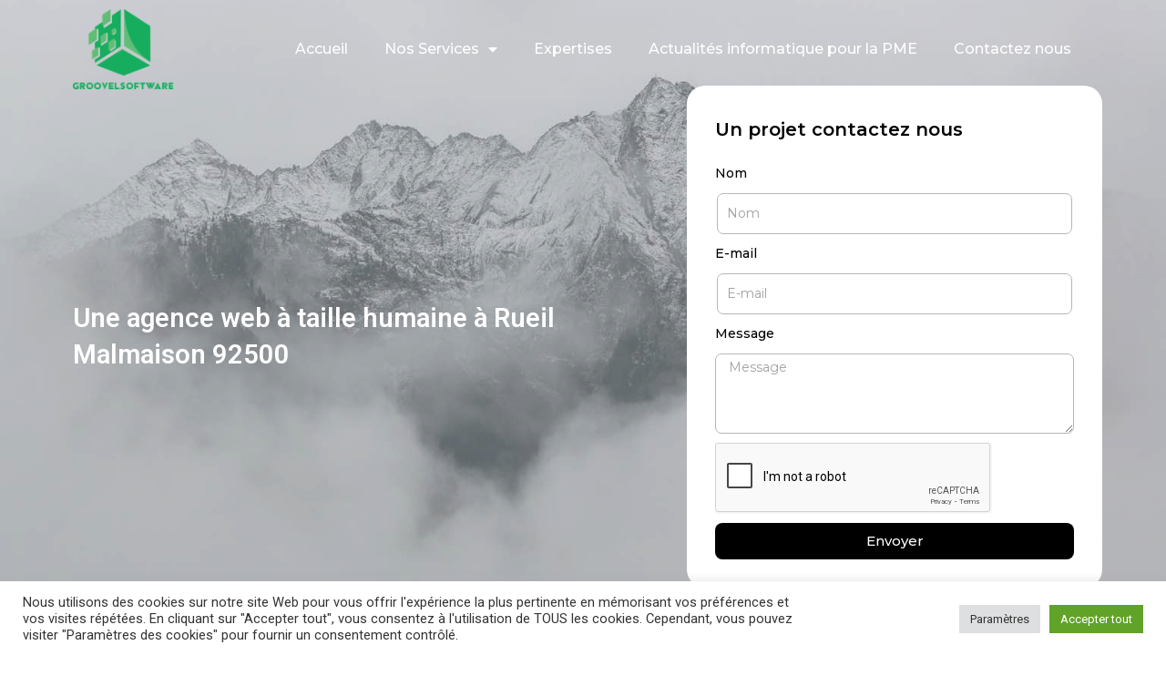

--- FILE ---
content_type: text/html; charset=UTF-8
request_url: https://groovelsoftware.fr/agence-web/agence-web-rueil-malmaison-92500/
body_size: 24021
content:
<!DOCTYPE html>
<html lang="fr-FR">
<head>
	<meta charset="UTF-8">
		<meta name='robots' content='index, follow, max-image-preview:large, max-snippet:-1, max-video-preview:-1' />

	<!-- This site is optimized with the Yoast SEO plugin v22.6 - https://yoast.com/wordpress/plugins/seo/ -->
	<title>Votre agence web à Rueil Malmaison 92500 -</title>
	<meta name="description" content="votre agence web à Rueil Malmaison développement application informatique, création sites internet vitrines ecommerce CRM" />
	<link rel="canonical" href="https://groovelsoftware.fr/agence-web/agence-web-rueil-malmaison-92500/" />
	<meta property="og:locale" content="fr_FR" />
	<meta property="og:type" content="article" />
	<meta property="og:title" content="Votre agence web à Rueil Malmaison 92500 -" />
	<meta property="og:description" content="votre agence web à Rueil Malmaison développement application informatique, création sites internet vitrines ecommerce CRM" />
	<meta property="og:url" content="https://groovelsoftware.fr/agence-web/agence-web-rueil-malmaison-92500/" />
	<meta property="og:site_name" content="GROOVELSOFTWARE" />
	<meta property="article:modified_time" content="2023-03-28T20:10:33+00:00" />
	<meta property="og:image" content="https://groovelsoftware.fr/wp-content/uploads/2022/02/cropped-Fichier-1.png" />
	<meta property="og:image:width" content="512" />
	<meta property="og:image:height" content="512" />
	<meta property="og:image:type" content="image/png" />
	<meta name="twitter:card" content="summary_large_image" />
	<meta name="twitter:label1" content="Durée de lecture estimée" />
	<meta name="twitter:data1" content="7 minutes" />
	<script type="application/ld+json" class="yoast-schema-graph">{"@context":"https://schema.org","@graph":[{"@type":"WebPage","@id":"https://groovelsoftware.fr/agence-web/agence-web-rueil-malmaison-92500/","url":"https://groovelsoftware.fr/agence-web/agence-web-rueil-malmaison-92500/","name":"Votre agence web à Rueil Malmaison 92500 -","isPartOf":{"@id":"https://groovelsoftware.fr/#website"},"primaryImageOfPage":{"@id":"https://groovelsoftware.fr/agence-web/agence-web-rueil-malmaison-92500/#primaryimage"},"image":{"@id":"https://groovelsoftware.fr/agence-web/agence-web-rueil-malmaison-92500/#primaryimage"},"thumbnailUrl":"https://groovelsoftware.fr/wp-content/uploads/2022/02/cropped-Fichier-1.png","datePublished":"2022-07-21T16:18:10+00:00","dateModified":"2023-03-28T20:10:33+00:00","description":"votre agence web à Rueil Malmaison développement application informatique, création sites internet vitrines ecommerce CRM","breadcrumb":{"@id":"https://groovelsoftware.fr/agence-web/agence-web-rueil-malmaison-92500/#breadcrumb"},"inLanguage":"fr-FR","potentialAction":[{"@type":"ReadAction","target":["https://groovelsoftware.fr/agence-web/agence-web-rueil-malmaison-92500/"]}]},{"@type":"ImageObject","inLanguage":"fr-FR","@id":"https://groovelsoftware.fr/agence-web/agence-web-rueil-malmaison-92500/#primaryimage","url":"https://groovelsoftware.fr/wp-content/uploads/2022/02/cropped-Fichier-1.png","contentUrl":"https://groovelsoftware.fr/wp-content/uploads/2022/02/cropped-Fichier-1.png","width":512,"height":512},{"@type":"BreadcrumbList","@id":"https://groovelsoftware.fr/agence-web/agence-web-rueil-malmaison-92500/#breadcrumb","itemListElement":[{"@type":"ListItem","position":1,"name":"Accueil","item":"https://groovelsoftware.fr/"},{"@type":"ListItem","position":2,"name":"Votre agence web à Rueil Malmaison 92500"}]},{"@type":"WebSite","@id":"https://groovelsoftware.fr/#website","url":"https://groovelsoftware.fr/","name":"GROOVELSOFTWARE","description":"Le partenaire informatique des PME","publisher":{"@id":"https://groovelsoftware.fr/#organization"},"potentialAction":[{"@type":"SearchAction","target":{"@type":"EntryPoint","urlTemplate":"https://groovelsoftware.fr/?s={search_term_string}"},"query-input":"required name=search_term_string"}],"inLanguage":"fr-FR"},{"@type":"Organization","@id":"https://groovelsoftware.fr/#organization","name":"groovelsoftware","url":"https://groovelsoftware.fr/","logo":{"@type":"ImageObject","inLanguage":"fr-FR","@id":"https://groovelsoftware.fr/#/schema/logo/image/","url":"https://groovelsoftware.fr/wp-content/uploads/2022/02/Fichier-1.png","contentUrl":"https://groovelsoftware.fr/wp-content/uploads/2022/02/Fichier-1.png","width":1236,"height":1255,"caption":"groovelsoftware"},"image":{"@id":"https://groovelsoftware.fr/#/schema/logo/image/"}}]}</script>
	<!-- / Yoast SEO plugin. -->


<link rel='dns-prefetch' href='//www.googletagmanager.com' />
<link rel='dns-prefetch' href='//fonts.googleapis.com' />
<link rel="alternate" type="application/rss+xml" title="GROOVELSOFTWARE &raquo; Flux" href="https://groovelsoftware.fr/feed/" />
<link rel="alternate" type="application/rss+xml" title="GROOVELSOFTWARE &raquo; Flux des commentaires" href="https://groovelsoftware.fr/comments/feed/" />
<link rel="alternate" title="oEmbed (JSON)" type="application/json+oembed" href="https://groovelsoftware.fr/wp-json/oembed/1.0/embed?url=https%3A%2F%2Fgroovelsoftware.fr%2Fagence-web%2Fagence-web-rueil-malmaison-92500%2F" />
<link rel="alternate" title="oEmbed (XML)" type="text/xml+oembed" href="https://groovelsoftware.fr/wp-json/oembed/1.0/embed?url=https%3A%2F%2Fgroovelsoftware.fr%2Fagence-web%2Fagence-web-rueil-malmaison-92500%2F&#038;format=xml" />
<style id='wp-img-auto-sizes-contain-inline-css'>
img:is([sizes=auto i],[sizes^="auto," i]){contain-intrinsic-size:3000px 1500px}
/*# sourceURL=wp-img-auto-sizes-contain-inline-css */
</style>
<style id='wp-emoji-styles-inline-css'>

	img.wp-smiley, img.emoji {
		display: inline !important;
		border: none !important;
		box-shadow: none !important;
		height: 1em !important;
		width: 1em !important;
		margin: 0 0.07em !important;
		vertical-align: -0.1em !important;
		background: none !important;
		padding: 0 !important;
	}
/*# sourceURL=wp-emoji-styles-inline-css */
</style>
<style id='classic-theme-styles-inline-css'>
/*! This file is auto-generated */
.wp-block-button__link{color:#fff;background-color:#32373c;border-radius:9999px;box-shadow:none;text-decoration:none;padding:calc(.667em + 2px) calc(1.333em + 2px);font-size:1.125em}.wp-block-file__button{background:#32373c;color:#fff;text-decoration:none}
/*# sourceURL=/wp-includes/css/classic-themes.min.css */
</style>
<link rel='stylesheet' id='twenty-twenty-one-custom-color-overrides-css' href='https://groovelsoftware.fr/wp-content/themes/twentytwentyone/assets/css/custom-color-overrides.css?ver=2.1' media='all' />
<style id='twenty-twenty-one-custom-color-overrides-inline-css'>
:root .editor-styles-wrapper{--global--color-background: #ffffff;--global--color-primary: #000;--global--color-secondary: #000;--button--color-background: #000;--button--color-text-hover: #000;}
/*# sourceURL=twenty-twenty-one-custom-color-overrides-inline-css */
</style>
<link rel='stylesheet' id='wpml-blocks-css' href='https://groovelsoftware.fr/wp-content/plugins/sitepress-multilingual-cms/dist/css/blocks/styles.css?ver=4.6.10' media='all' />
<link rel='stylesheet' id='cookie-law-info-css' href='https://groovelsoftware.fr/wp-content/plugins/cookie-law-info/legacy/public/css/cookie-law-info-public.css?ver=3.2.2' media='all' />
<link rel='stylesheet' id='cookie-law-info-gdpr-css' href='https://groovelsoftware.fr/wp-content/plugins/cookie-law-info/legacy/public/css/cookie-law-info-gdpr.css?ver=3.2.2' media='all' />
<link rel='stylesheet' id='wpml-legacy-horizontal-list-0-css' href='https://groovelsoftware.fr/wp-content/plugins/sitepress-multilingual-cms/templates/language-switchers/legacy-list-horizontal/style.min.css?ver=1' media='all' />
<style id='wpml-legacy-horizontal-list-0-inline-css'>
.wpml-ls-statics-footer a, .wpml-ls-statics-footer .wpml-ls-sub-menu a, .wpml-ls-statics-footer .wpml-ls-sub-menu a:link, .wpml-ls-statics-footer li:not(.wpml-ls-current-language) .wpml-ls-link, .wpml-ls-statics-footer li:not(.wpml-ls-current-language) .wpml-ls-link:link {color:#444444;background-color:#ffffff;}.wpml-ls-statics-footer a, .wpml-ls-statics-footer .wpml-ls-sub-menu a:hover,.wpml-ls-statics-footer .wpml-ls-sub-menu a:focus, .wpml-ls-statics-footer .wpml-ls-sub-menu a:link:hover, .wpml-ls-statics-footer .wpml-ls-sub-menu a:link:focus {color:#000000;background-color:#eeeeee;}.wpml-ls-statics-footer .wpml-ls-current-language > a {color:#444444;background-color:#ffffff;}.wpml-ls-statics-footer .wpml-ls-current-language:hover>a, .wpml-ls-statics-footer .wpml-ls-current-language>a:focus {color:#000000;background-color:#eeeeee;}
/*# sourceURL=wpml-legacy-horizontal-list-0-inline-css */
</style>
<link rel='stylesheet' id='wpml-menu-item-0-css' href='https://groovelsoftware.fr/wp-content/plugins/sitepress-multilingual-cms/templates/language-switchers/menu-item/style.min.css?ver=1' media='all' />
<link rel='stylesheet' id='cms-navigation-style-base-css' href='https://groovelsoftware.fr/wp-content/plugins/wpml-cms-nav/res/css/cms-navigation-base.css?ver=1.5.5' media='screen' />
<link rel='stylesheet' id='cms-navigation-style-css' href='https://groovelsoftware.fr/wp-content/plugins/wpml-cms-nav/res/css/cms-navigation.css?ver=1.5.5' media='screen' />
<link rel='stylesheet' id='twenty-twenty-one-style-css' href='https://groovelsoftware.fr/wp-content/themes/twentytwentyone/style.css?ver=2.1' media='all' />
<style id='twenty-twenty-one-style-inline-css'>
:root{--global--color-background: #ffffff;--global--color-primary: #000;--global--color-secondary: #000;--button--color-background: #000;--button--color-text-hover: #000;}
/*# sourceURL=twenty-twenty-one-style-inline-css */
</style>
<link rel='stylesheet' id='twenty-twenty-one-print-style-css' href='https://groovelsoftware.fr/wp-content/themes/twentytwentyone/assets/css/print.css?ver=2.1' media='print' />
<link rel='stylesheet' id='elementor-icons-css' href='https://groovelsoftware.fr/wp-content/plugins/elementor/assets/lib/eicons/css/elementor-icons.min.css?ver=5.29.0' media='all' />
<link rel='stylesheet' id='elementor-frontend-css' href='https://groovelsoftware.fr/wp-content/plugins/elementor/assets/css/frontend.min.css?ver=3.21.5' media='all' />
<link rel='stylesheet' id='swiper-css' href='https://groovelsoftware.fr/wp-content/plugins/elementor/assets/lib/swiper/v8/css/swiper.min.css?ver=8.4.5' media='all' />
<link rel='stylesheet' id='elementor-post-5-css' href='https://groovelsoftware.fr/wp-content/uploads/elementor/css/post-5.css?ver=1715593922' media='all' />
<link rel='stylesheet' id='elementor-pro-css' href='https://groovelsoftware.fr/wp-content/plugins/elementor-pro/assets/css/frontend.min.css?ver=3.18.3' media='all' />
<link rel='stylesheet' id='she-header-style-css' href='https://groovelsoftware.fr/wp-content/plugins/sticky-header-effects-for-elementor/assets/css/she-header-style.css?ver=1.6.10' media='all' />
<link rel='stylesheet' id='elementor-global-css' href='https://groovelsoftware.fr/wp-content/uploads/elementor/css/global.css?ver=1715593922' media='all' />
<link rel='stylesheet' id='elementor-post-1420-css' href='https://groovelsoftware.fr/wp-content/uploads/elementor/css/post-1420.css?ver=1715593946' media='all' />
<link rel='stylesheet' id='elementor-post-8-css' href='https://groovelsoftware.fr/wp-content/uploads/elementor/css/post-8.css?ver=1715593923' media='all' />
<link rel='stylesheet' id='elementor-post-18-css' href='https://groovelsoftware.fr/wp-content/uploads/elementor/css/post-18.css?ver=1767625198' media='all' />
<link rel='stylesheet' id='google-fonts-1-css' href='https://fonts.googleapis.com/css?family=Roboto%3A100%2C100italic%2C200%2C200italic%2C300%2C300italic%2C400%2C400italic%2C500%2C500italic%2C600%2C600italic%2C700%2C700italic%2C800%2C800italic%2C900%2C900italic%7CRoboto+Slab%3A100%2C100italic%2C200%2C200italic%2C300%2C300italic%2C400%2C400italic%2C500%2C500italic%2C600%2C600italic%2C700%2C700italic%2C800%2C800italic%2C900%2C900italic%7CMontserrat%3A100%2C100italic%2C200%2C200italic%2C300%2C300italic%2C400%2C400italic%2C500%2C500italic%2C600%2C600italic%2C700%2C700italic%2C800%2C800italic%2C900%2C900italic&#038;display=auto&#038;ver=6.9' media='all' />
<link rel='stylesheet' id='elementor-icons-shared-0-css' href='https://groovelsoftware.fr/wp-content/plugins/elementor/assets/lib/font-awesome/css/fontawesome.min.css?ver=5.15.3' media='all' />
<link rel='stylesheet' id='elementor-icons-fa-solid-css' href='https://groovelsoftware.fr/wp-content/plugins/elementor/assets/lib/font-awesome/css/solid.min.css?ver=5.15.3' media='all' />
<link rel='stylesheet' id='elementor-icons-fa-brands-css' href='https://groovelsoftware.fr/wp-content/plugins/elementor/assets/lib/font-awesome/css/brands.min.css?ver=5.15.3' media='all' />
<link rel='stylesheet' id='elementor-icons-fa-regular-css' href='https://groovelsoftware.fr/wp-content/plugins/elementor/assets/lib/font-awesome/css/regular.min.css?ver=5.15.3' media='all' />
<link rel="preconnect" href="https://fonts.gstatic.com/" crossorigin><script id="wpml-cookie-js-extra">
var wpml_cookies = {"wp-wpml_current_language":{"value":"fr","expires":1,"path":"/"}};
var wpml_cookies = {"wp-wpml_current_language":{"value":"fr","expires":1,"path":"/"}};
//# sourceURL=wpml-cookie-js-extra
</script>
<script src="https://groovelsoftware.fr/wp-content/plugins/sitepress-multilingual-cms/res/js/cookies/language-cookie.js?ver=4.6.10" id="wpml-cookie-js" defer data-wp-strategy="defer"></script>
<script src="https://groovelsoftware.fr/wp-includes/js/jquery/jquery.min.js?ver=3.7.1" id="jquery-core-js"></script>
<script src="https://groovelsoftware.fr/wp-includes/js/jquery/jquery-migrate.min.js?ver=3.4.1" id="jquery-migrate-js"></script>
<script id="cookie-law-info-js-extra">
var Cli_Data = {"nn_cookie_ids":[],"cookielist":[],"non_necessary_cookies":[],"ccpaEnabled":"","ccpaRegionBased":"","ccpaBarEnabled":"","strictlyEnabled":["necessary","obligatoire"],"ccpaType":"gdpr","js_blocking":"1","custom_integration":"","triggerDomRefresh":"","secure_cookies":""};
var cli_cookiebar_settings = {"animate_speed_hide":"500","animate_speed_show":"500","background":"#FFF","border":"#b1a6a6c2","border_on":"","button_1_button_colour":"#61a229","button_1_button_hover":"#4e8221","button_1_link_colour":"#fff","button_1_as_button":"1","button_1_new_win":"","button_2_button_colour":"#333","button_2_button_hover":"#292929","button_2_link_colour":"#444","button_2_as_button":"","button_2_hidebar":"","button_3_button_colour":"#dedfe0","button_3_button_hover":"#b2b2b3","button_3_link_colour":"#333333","button_3_as_button":"1","button_3_new_win":"","button_4_button_colour":"#dedfe0","button_4_button_hover":"#b2b2b3","button_4_link_colour":"#333333","button_4_as_button":"1","button_7_button_colour":"#61a229","button_7_button_hover":"#4e8221","button_7_link_colour":"#fff","button_7_as_button":"1","button_7_new_win":"","font_family":"inherit","header_fix":"","notify_animate_hide":"1","notify_animate_show":"","notify_div_id":"#cookie-law-info-bar","notify_position_horizontal":"right","notify_position_vertical":"bottom","scroll_close":"","scroll_close_reload":"","accept_close_reload":"","reject_close_reload":"","showagain_tab":"","showagain_background":"#fff","showagain_border":"#000","showagain_div_id":"#cookie-law-info-again","showagain_x_position":"100px","text":"#333333","show_once_yn":"","show_once":"10000","logging_on":"","as_popup":"","popup_overlay":"1","bar_heading_text":"","cookie_bar_as":"banner","popup_showagain_position":"bottom-right","widget_position":"left"};
var log_object = {"ajax_url":"https://groovelsoftware.fr/wp-admin/admin-ajax.php"};
//# sourceURL=cookie-law-info-js-extra
</script>
<script src="https://groovelsoftware.fr/wp-content/plugins/cookie-law-info/legacy/public/js/cookie-law-info-public.js?ver=3.2.2" id="cookie-law-info-js"></script>
<script id="twenty-twenty-one-ie11-polyfills-js-after">
( Element.prototype.matches && Element.prototype.closest && window.NodeList && NodeList.prototype.forEach ) || document.write( '<script src="https://groovelsoftware.fr/wp-content/themes/twentytwentyone/assets/js/polyfills.js?ver=2.1"></scr' + 'ipt>' );
//# sourceURL=twenty-twenty-one-ie11-polyfills-js-after
</script>
<script src="https://groovelsoftware.fr/wp-content/themes/twentytwentyone/assets/js/primary-navigation.js?ver=2.1" id="twenty-twenty-one-primary-navigation-script-js" defer data-wp-strategy="defer"></script>
<script src="https://groovelsoftware.fr/wp-content/plugins/sticky-header-effects-for-elementor/assets/js/she-header.js?ver=1.6.10" id="she-header-js"></script>

<!-- Google tag (gtag.js) snippet added by Site Kit -->

<!-- Extrait Google Analytics ajouté par Site Kit -->
<script src="https://www.googletagmanager.com/gtag/js?id=G-LM2JD0ZC1C" id="google_gtagjs-js" async></script>
<script id="google_gtagjs-js-after">
window.dataLayer = window.dataLayer || [];function gtag(){dataLayer.push(arguments);}
gtag("set","linker",{"domains":["groovelsoftware.fr"]});
gtag("js", new Date());
gtag("set", "developer_id.dZTNiMT", true);
gtag("config", "G-LM2JD0ZC1C");
//# sourceURL=google_gtagjs-js-after
</script>

<!-- End Google tag (gtag.js) snippet added by Site Kit -->
<link rel="https://api.w.org/" href="https://groovelsoftware.fr/wp-json/" /><link rel="alternate" title="JSON" type="application/json" href="https://groovelsoftware.fr/wp-json/wp/v2/agence-web/1420" /><link rel="EditURI" type="application/rsd+xml" title="RSD" href="https://groovelsoftware.fr/xmlrpc.php?rsd" />
<meta name="generator" content="WordPress 6.9" />
<link rel='shortlink' href='https://groovelsoftware.fr/?p=1420' />
<meta name="generator" content="WPML ver:4.6.10 stt:1,4;" />
<meta name="generator" content="Site Kit by Google 1.126.0" /><meta name="generator" content="Elementor 3.21.5; features: e_optimized_assets_loading, additional_custom_breakpoints; settings: css_print_method-external, google_font-enabled, font_display-auto">
<style>.recentcomments a{display:inline !important;padding:0 !important;margin:0 !important;}</style><style id="custom-background-css">
body.custom-background { background-color: #ffffff; }
</style>
				<meta name="theme-color" content="#00000000">
			<link rel="icon" href="https://groovelsoftware.fr/wp-content/uploads/2022/02/cropped-Fichier-1-32x32.png" sizes="32x32" />
<link rel="icon" href="https://groovelsoftware.fr/wp-content/uploads/2022/02/cropped-Fichier-1-192x192.png" sizes="192x192" />
<link rel="apple-touch-icon" href="https://groovelsoftware.fr/wp-content/uploads/2022/02/cropped-Fichier-1-180x180.png" />
<meta name="msapplication-TileImage" content="https://groovelsoftware.fr/wp-content/uploads/2022/02/cropped-Fichier-1-270x270.png" />
	<meta name="viewport" content="width=device-width, initial-scale=1.0, viewport-fit=cover" /><style id='global-styles-inline-css'>
:root{--wp--preset--aspect-ratio--square: 1;--wp--preset--aspect-ratio--4-3: 4/3;--wp--preset--aspect-ratio--3-4: 3/4;--wp--preset--aspect-ratio--3-2: 3/2;--wp--preset--aspect-ratio--2-3: 2/3;--wp--preset--aspect-ratio--16-9: 16/9;--wp--preset--aspect-ratio--9-16: 9/16;--wp--preset--color--black: #000000;--wp--preset--color--cyan-bluish-gray: #abb8c3;--wp--preset--color--white: #FFFFFF;--wp--preset--color--pale-pink: #f78da7;--wp--preset--color--vivid-red: #cf2e2e;--wp--preset--color--luminous-vivid-orange: #ff6900;--wp--preset--color--luminous-vivid-amber: #fcb900;--wp--preset--color--light-green-cyan: #7bdcb5;--wp--preset--color--vivid-green-cyan: #00d084;--wp--preset--color--pale-cyan-blue: #8ed1fc;--wp--preset--color--vivid-cyan-blue: #0693e3;--wp--preset--color--vivid-purple: #9b51e0;--wp--preset--color--dark-gray: #28303D;--wp--preset--color--gray: #39414D;--wp--preset--color--green: #D1E4DD;--wp--preset--color--blue: #D1DFE4;--wp--preset--color--purple: #D1D1E4;--wp--preset--color--red: #E4D1D1;--wp--preset--color--orange: #E4DAD1;--wp--preset--color--yellow: #EEEADD;--wp--preset--gradient--vivid-cyan-blue-to-vivid-purple: linear-gradient(135deg,rgb(6,147,227) 0%,rgb(155,81,224) 100%);--wp--preset--gradient--light-green-cyan-to-vivid-green-cyan: linear-gradient(135deg,rgb(122,220,180) 0%,rgb(0,208,130) 100%);--wp--preset--gradient--luminous-vivid-amber-to-luminous-vivid-orange: linear-gradient(135deg,rgb(252,185,0) 0%,rgb(255,105,0) 100%);--wp--preset--gradient--luminous-vivid-orange-to-vivid-red: linear-gradient(135deg,rgb(255,105,0) 0%,rgb(207,46,46) 100%);--wp--preset--gradient--very-light-gray-to-cyan-bluish-gray: linear-gradient(135deg,rgb(238,238,238) 0%,rgb(169,184,195) 100%);--wp--preset--gradient--cool-to-warm-spectrum: linear-gradient(135deg,rgb(74,234,220) 0%,rgb(151,120,209) 20%,rgb(207,42,186) 40%,rgb(238,44,130) 60%,rgb(251,105,98) 80%,rgb(254,248,76) 100%);--wp--preset--gradient--blush-light-purple: linear-gradient(135deg,rgb(255,206,236) 0%,rgb(152,150,240) 100%);--wp--preset--gradient--blush-bordeaux: linear-gradient(135deg,rgb(254,205,165) 0%,rgb(254,45,45) 50%,rgb(107,0,62) 100%);--wp--preset--gradient--luminous-dusk: linear-gradient(135deg,rgb(255,203,112) 0%,rgb(199,81,192) 50%,rgb(65,88,208) 100%);--wp--preset--gradient--pale-ocean: linear-gradient(135deg,rgb(255,245,203) 0%,rgb(182,227,212) 50%,rgb(51,167,181) 100%);--wp--preset--gradient--electric-grass: linear-gradient(135deg,rgb(202,248,128) 0%,rgb(113,206,126) 100%);--wp--preset--gradient--midnight: linear-gradient(135deg,rgb(2,3,129) 0%,rgb(40,116,252) 100%);--wp--preset--gradient--purple-to-yellow: linear-gradient(160deg, #D1D1E4 0%, #EEEADD 100%);--wp--preset--gradient--yellow-to-purple: linear-gradient(160deg, #EEEADD 0%, #D1D1E4 100%);--wp--preset--gradient--green-to-yellow: linear-gradient(160deg, #D1E4DD 0%, #EEEADD 100%);--wp--preset--gradient--yellow-to-green: linear-gradient(160deg, #EEEADD 0%, #D1E4DD 100%);--wp--preset--gradient--red-to-yellow: linear-gradient(160deg, #E4D1D1 0%, #EEEADD 100%);--wp--preset--gradient--yellow-to-red: linear-gradient(160deg, #EEEADD 0%, #E4D1D1 100%);--wp--preset--gradient--purple-to-red: linear-gradient(160deg, #D1D1E4 0%, #E4D1D1 100%);--wp--preset--gradient--red-to-purple: linear-gradient(160deg, #E4D1D1 0%, #D1D1E4 100%);--wp--preset--font-size--small: 18px;--wp--preset--font-size--medium: 20px;--wp--preset--font-size--large: 24px;--wp--preset--font-size--x-large: 42px;--wp--preset--font-size--extra-small: 16px;--wp--preset--font-size--normal: 20px;--wp--preset--font-size--extra-large: 40px;--wp--preset--font-size--huge: 96px;--wp--preset--font-size--gigantic: 144px;--wp--preset--spacing--20: 0.44rem;--wp--preset--spacing--30: 0.67rem;--wp--preset--spacing--40: 1rem;--wp--preset--spacing--50: 1.5rem;--wp--preset--spacing--60: 2.25rem;--wp--preset--spacing--70: 3.38rem;--wp--preset--spacing--80: 5.06rem;--wp--preset--shadow--natural: 6px 6px 9px rgba(0, 0, 0, 0.2);--wp--preset--shadow--deep: 12px 12px 50px rgba(0, 0, 0, 0.4);--wp--preset--shadow--sharp: 6px 6px 0px rgba(0, 0, 0, 0.2);--wp--preset--shadow--outlined: 6px 6px 0px -3px rgb(255, 255, 255), 6px 6px rgb(0, 0, 0);--wp--preset--shadow--crisp: 6px 6px 0px rgb(0, 0, 0);}:where(.is-layout-flex){gap: 0.5em;}:where(.is-layout-grid){gap: 0.5em;}body .is-layout-flex{display: flex;}.is-layout-flex{flex-wrap: wrap;align-items: center;}.is-layout-flex > :is(*, div){margin: 0;}body .is-layout-grid{display: grid;}.is-layout-grid > :is(*, div){margin: 0;}:where(.wp-block-columns.is-layout-flex){gap: 2em;}:where(.wp-block-columns.is-layout-grid){gap: 2em;}:where(.wp-block-post-template.is-layout-flex){gap: 1.25em;}:where(.wp-block-post-template.is-layout-grid){gap: 1.25em;}.has-black-color{color: var(--wp--preset--color--black) !important;}.has-cyan-bluish-gray-color{color: var(--wp--preset--color--cyan-bluish-gray) !important;}.has-white-color{color: var(--wp--preset--color--white) !important;}.has-pale-pink-color{color: var(--wp--preset--color--pale-pink) !important;}.has-vivid-red-color{color: var(--wp--preset--color--vivid-red) !important;}.has-luminous-vivid-orange-color{color: var(--wp--preset--color--luminous-vivid-orange) !important;}.has-luminous-vivid-amber-color{color: var(--wp--preset--color--luminous-vivid-amber) !important;}.has-light-green-cyan-color{color: var(--wp--preset--color--light-green-cyan) !important;}.has-vivid-green-cyan-color{color: var(--wp--preset--color--vivid-green-cyan) !important;}.has-pale-cyan-blue-color{color: var(--wp--preset--color--pale-cyan-blue) !important;}.has-vivid-cyan-blue-color{color: var(--wp--preset--color--vivid-cyan-blue) !important;}.has-vivid-purple-color{color: var(--wp--preset--color--vivid-purple) !important;}.has-black-background-color{background-color: var(--wp--preset--color--black) !important;}.has-cyan-bluish-gray-background-color{background-color: var(--wp--preset--color--cyan-bluish-gray) !important;}.has-white-background-color{background-color: var(--wp--preset--color--white) !important;}.has-pale-pink-background-color{background-color: var(--wp--preset--color--pale-pink) !important;}.has-vivid-red-background-color{background-color: var(--wp--preset--color--vivid-red) !important;}.has-luminous-vivid-orange-background-color{background-color: var(--wp--preset--color--luminous-vivid-orange) !important;}.has-luminous-vivid-amber-background-color{background-color: var(--wp--preset--color--luminous-vivid-amber) !important;}.has-light-green-cyan-background-color{background-color: var(--wp--preset--color--light-green-cyan) !important;}.has-vivid-green-cyan-background-color{background-color: var(--wp--preset--color--vivid-green-cyan) !important;}.has-pale-cyan-blue-background-color{background-color: var(--wp--preset--color--pale-cyan-blue) !important;}.has-vivid-cyan-blue-background-color{background-color: var(--wp--preset--color--vivid-cyan-blue) !important;}.has-vivid-purple-background-color{background-color: var(--wp--preset--color--vivid-purple) !important;}.has-black-border-color{border-color: var(--wp--preset--color--black) !important;}.has-cyan-bluish-gray-border-color{border-color: var(--wp--preset--color--cyan-bluish-gray) !important;}.has-white-border-color{border-color: var(--wp--preset--color--white) !important;}.has-pale-pink-border-color{border-color: var(--wp--preset--color--pale-pink) !important;}.has-vivid-red-border-color{border-color: var(--wp--preset--color--vivid-red) !important;}.has-luminous-vivid-orange-border-color{border-color: var(--wp--preset--color--luminous-vivid-orange) !important;}.has-luminous-vivid-amber-border-color{border-color: var(--wp--preset--color--luminous-vivid-amber) !important;}.has-light-green-cyan-border-color{border-color: var(--wp--preset--color--light-green-cyan) !important;}.has-vivid-green-cyan-border-color{border-color: var(--wp--preset--color--vivid-green-cyan) !important;}.has-pale-cyan-blue-border-color{border-color: var(--wp--preset--color--pale-cyan-blue) !important;}.has-vivid-cyan-blue-border-color{border-color: var(--wp--preset--color--vivid-cyan-blue) !important;}.has-vivid-purple-border-color{border-color: var(--wp--preset--color--vivid-purple) !important;}.has-vivid-cyan-blue-to-vivid-purple-gradient-background{background: var(--wp--preset--gradient--vivid-cyan-blue-to-vivid-purple) !important;}.has-light-green-cyan-to-vivid-green-cyan-gradient-background{background: var(--wp--preset--gradient--light-green-cyan-to-vivid-green-cyan) !important;}.has-luminous-vivid-amber-to-luminous-vivid-orange-gradient-background{background: var(--wp--preset--gradient--luminous-vivid-amber-to-luminous-vivid-orange) !important;}.has-luminous-vivid-orange-to-vivid-red-gradient-background{background: var(--wp--preset--gradient--luminous-vivid-orange-to-vivid-red) !important;}.has-very-light-gray-to-cyan-bluish-gray-gradient-background{background: var(--wp--preset--gradient--very-light-gray-to-cyan-bluish-gray) !important;}.has-cool-to-warm-spectrum-gradient-background{background: var(--wp--preset--gradient--cool-to-warm-spectrum) !important;}.has-blush-light-purple-gradient-background{background: var(--wp--preset--gradient--blush-light-purple) !important;}.has-blush-bordeaux-gradient-background{background: var(--wp--preset--gradient--blush-bordeaux) !important;}.has-luminous-dusk-gradient-background{background: var(--wp--preset--gradient--luminous-dusk) !important;}.has-pale-ocean-gradient-background{background: var(--wp--preset--gradient--pale-ocean) !important;}.has-electric-grass-gradient-background{background: var(--wp--preset--gradient--electric-grass) !important;}.has-midnight-gradient-background{background: var(--wp--preset--gradient--midnight) !important;}.has-small-font-size{font-size: var(--wp--preset--font-size--small) !important;}.has-medium-font-size{font-size: var(--wp--preset--font-size--medium) !important;}.has-large-font-size{font-size: var(--wp--preset--font-size--large) !important;}.has-x-large-font-size{font-size: var(--wp--preset--font-size--x-large) !important;}
/*# sourceURL=global-styles-inline-css */
</style>
<link rel='stylesheet' id='cookie-law-info-table-css' href='https://groovelsoftware.fr/wp-content/plugins/cookie-law-info/legacy/public/css/cookie-law-info-table.css?ver=3.2.2' media='all' />
<link rel='stylesheet' id='e-animations-css' href='https://groovelsoftware.fr/wp-content/plugins/elementor/assets/lib/animations/animations.min.css?ver=3.21.5' media='all' />
</head>
<body class="wp-singular agence-web-template-default single single-agence-web postid-1420 custom-background wp-custom-logo wp-embed-responsive wp-theme-twentytwentyone is-light-theme has-background-white no-js singular has-main-navigation elementor-default elementor-template-canvas elementor-kit-5 elementor-page elementor-page-1420">
			<div data-elementor-type="wp-post" data-elementor-id="1420" class="elementor elementor-1420" data-elementor-post-type="agence-web">
						<section class="elementor-section elementor-top-section elementor-element elementor-element-4a385f43 elementor-section-height-min-height elementor-section-content-middle elementor-section-boxed elementor-section-height-default elementor-section-items-middle elementor-invisible" data-id="4a385f43" data-element_type="section" data-settings="{&quot;background_background&quot;:&quot;classic&quot;,&quot;sticky_effects_offset&quot;:100,&quot;animation&quot;:&quot;fadeIn&quot;,&quot;animation_delay&quot;:1000,&quot;sticky&quot;:&quot;top&quot;,&quot;sticky_on&quot;:[&quot;desktop&quot;,&quot;tablet&quot;,&quot;mobile&quot;],&quot;sticky_offset&quot;:0}">
						<div class="elementor-container elementor-column-gap-default">
					<div class="elementor-column elementor-col-33 elementor-top-column elementor-element elementor-element-10a5b213" data-id="10a5b213" data-element_type="column">
			<div class="elementor-widget-wrap elementor-element-populated">
						<div class="elementor-element elementor-element-5d80a95e elementor-widget elementor-widget-theme-site-logo elementor-widget-image" data-id="5d80a95e" data-element_type="widget" data-widget_type="theme-site-logo.default">
				<div class="elementor-widget-container">
								<div class="elementor-image">
								<a href="https://groovelsoftware.fr">
			<img width="1887" height="1506" decoding="async" src="https://groovelsoftware.fr/wp-content/uploads/2021/08/groovelsoftware-logo-1.png" title="groovelsoftware-logo" alt="groovelsoftware-logo" loading="lazy" />				</a>
										</div>
						</div>
				</div>
					</div>
		</div>
				<div class="elementor-column elementor-col-33 elementor-top-column elementor-element elementor-element-2694d0e7" data-id="2694d0e7" data-element_type="column">
			<div class="elementor-widget-wrap">
							</div>
		</div>
				<div class="elementor-column elementor-col-33 elementor-top-column elementor-element elementor-element-53b0fb38" data-id="53b0fb38" data-element_type="column">
			<div class="elementor-widget-wrap elementor-element-populated">
						<div class="elementor-element elementor-element-5dfe104 elementor-nav-menu__align-right elementor-nav-menu--dropdown-tablet elementor-nav-menu__text-align-aside elementor-nav-menu--toggle elementor-nav-menu--burger elementor-widget elementor-widget-nav-menu" data-id="5dfe104" data-element_type="widget" data-settings="{&quot;layout&quot;:&quot;horizontal&quot;,&quot;submenu_icon&quot;:{&quot;value&quot;:&quot;&lt;i class=\&quot;fas fa-caret-down\&quot;&gt;&lt;\/i&gt;&quot;,&quot;library&quot;:&quot;fa-solid&quot;},&quot;toggle&quot;:&quot;burger&quot;}" data-widget_type="nav-menu.default">
				<div class="elementor-widget-container">
						<nav class="elementor-nav-menu--main elementor-nav-menu__container elementor-nav-menu--layout-horizontal e--pointer-underline e--animation-fade">
				<ul id="menu-1-5dfe104" class="elementor-nav-menu"><li class="menu-item menu-item-type-post_type menu-item-object-page menu-item-home menu-item-58"><a href="https://groovelsoftware.fr/" class="elementor-item">Accueil</a></li>
<li class="menu-item menu-item-type-custom menu-item-object-custom menu-item-home menu-item-has-children menu-item-61"><a href="https://groovelsoftware.fr/#nos-services" class="elementor-item elementor-item-anchor">Nos Services</a>
<ul class="sub-menu elementor-nav-menu--dropdown">
	<li class="menu-item menu-item-type-post_type menu-item-object-page menu-item-2219"><a href="https://groovelsoftware.fr/assistantes-virtuelles/" class="elementor-sub-item">Assistantes virtuelles et sécrétariat administratif</a></li>
	<li class="menu-item menu-item-type-custom menu-item-object-custom menu-item-4079"><a href="https://groovelsoftware.fr/besoin-webmaster/" class="elementor-sub-item">Besoin d&rsquo;un webmaster qualifié</a></li>
	<li class="menu-item menu-item-type-post_type menu-item-object-page menu-item-4283"><a href="https://groovelsoftware.fr/community-manager/" class="elementor-sub-item">Community Manager</a></li>
	<li class="menu-item menu-item-type-custom menu-item-object-custom menu-item-2831"><a href="https://groovelsoftware.fr/solution-e-commerce/dolibarr-prestashop.html" class="elementor-sub-item">Solution e-commerce en un clic</a></li>
	<li class="menu-item menu-item-type-custom menu-item-object-custom menu-item-2832"><a href="https://groovelsoftware.fr/wp-content/uploads/2023/02/CGV-GROOVELSOFTWARE.pdf" class="elementor-sub-item">Conditions générales de vente</a></li>
</ul>
</li>
<li class="menu-item menu-item-type-custom menu-item-object-custom menu-item-home menu-item-293"><a href="https://groovelsoftware.fr/#technologies" class="elementor-item elementor-item-anchor">Expertises</a></li>
<li class="menu-item menu-item-type-post_type menu-item-object-page menu-item-968"><a href="https://groovelsoftware.fr/actualites/" class="elementor-item">Actualités informatique pour la PME</a></li>
<li class="menu-item menu-item-type-custom menu-item-object-custom menu-item-63"><a href="#contact" class="elementor-item elementor-item-anchor">Contactez nous</a></li>
</ul>			</nav>
					<div class="elementor-menu-toggle" role="button" tabindex="0" aria-label="Permuter le menu" aria-expanded="false">
			<i aria-hidden="true" role="presentation" class="elementor-menu-toggle__icon--open eicon-menu-bar"></i><i aria-hidden="true" role="presentation" class="elementor-menu-toggle__icon--close eicon-close"></i>			<span class="elementor-screen-only">Menu</span>
		</div>
					<nav class="elementor-nav-menu--dropdown elementor-nav-menu__container" aria-hidden="true">
				<ul id="menu-2-5dfe104" class="elementor-nav-menu"><li class="menu-item menu-item-type-post_type menu-item-object-page menu-item-home menu-item-58"><a href="https://groovelsoftware.fr/" class="elementor-item" tabindex="-1">Accueil</a></li>
<li class="menu-item menu-item-type-custom menu-item-object-custom menu-item-home menu-item-has-children menu-item-61"><a href="https://groovelsoftware.fr/#nos-services" class="elementor-item elementor-item-anchor" tabindex="-1">Nos Services</a>
<ul class="sub-menu elementor-nav-menu--dropdown">
	<li class="menu-item menu-item-type-post_type menu-item-object-page menu-item-2219"><a href="https://groovelsoftware.fr/assistantes-virtuelles/" class="elementor-sub-item" tabindex="-1">Assistantes virtuelles et sécrétariat administratif</a></li>
	<li class="menu-item menu-item-type-custom menu-item-object-custom menu-item-4079"><a href="https://groovelsoftware.fr/besoin-webmaster/" class="elementor-sub-item" tabindex="-1">Besoin d&rsquo;un webmaster qualifié</a></li>
	<li class="menu-item menu-item-type-post_type menu-item-object-page menu-item-4283"><a href="https://groovelsoftware.fr/community-manager/" class="elementor-sub-item" tabindex="-1">Community Manager</a></li>
	<li class="menu-item menu-item-type-custom menu-item-object-custom menu-item-2831"><a href="https://groovelsoftware.fr/solution-e-commerce/dolibarr-prestashop.html" class="elementor-sub-item" tabindex="-1">Solution e-commerce en un clic</a></li>
	<li class="menu-item menu-item-type-custom menu-item-object-custom menu-item-2832"><a href="https://groovelsoftware.fr/wp-content/uploads/2023/02/CGV-GROOVELSOFTWARE.pdf" class="elementor-sub-item" tabindex="-1">Conditions générales de vente</a></li>
</ul>
</li>
<li class="menu-item menu-item-type-custom menu-item-object-custom menu-item-home menu-item-293"><a href="https://groovelsoftware.fr/#technologies" class="elementor-item elementor-item-anchor" tabindex="-1">Expertises</a></li>
<li class="menu-item menu-item-type-post_type menu-item-object-page menu-item-968"><a href="https://groovelsoftware.fr/actualites/" class="elementor-item" tabindex="-1">Actualités informatique pour la PME</a></li>
<li class="menu-item menu-item-type-custom menu-item-object-custom menu-item-63"><a href="#contact" class="elementor-item elementor-item-anchor" tabindex="-1">Contactez nous</a></li>
</ul>			</nav>
				</div>
				</div>
					</div>
		</div>
					</div>
		</section>
				<section class="elementor-section elementor-top-section elementor-element elementor-element-eb3ed4b elementor-section-boxed elementor-section-height-default elementor-section-height-default" data-id="eb3ed4b" data-element_type="section">
						<div class="elementor-container elementor-column-gap-default">
					<div class="elementor-column elementor-col-100 elementor-top-column elementor-element elementor-element-e02fa3e" data-id="e02fa3e" data-element_type="column">
			<div class="elementor-widget-wrap">
							</div>
		</div>
					</div>
		</section>
				<section class="elementor-section elementor-top-section elementor-element elementor-element-6c7f83c6 elementor-section-boxed elementor-section-height-default elementor-section-height-default" data-id="6c7f83c6" data-element_type="section" data-settings="{&quot;background_background&quot;:&quot;classic&quot;}">
							<div class="elementor-background-overlay"></div>
							<div class="elementor-container elementor-column-gap-default">
					<div class="elementor-column elementor-col-50 elementor-top-column elementor-element elementor-element-cd2db6" data-id="cd2db6" data-element_type="column">
			<div class="elementor-widget-wrap elementor-element-populated">
						<div class="elementor-element elementor-element-0634195 elementor-widget elementor-widget-heading" data-id="0634195" data-element_type="widget" data-widget_type="heading.default">
				<div class="elementor-widget-container">
			<h1 class="elementor-heading-title elementor-size-large">Une agence web à taille humaine à Rueil Malmaison 92500</h1>		</div>
				</div>
					</div>
		</div>
				<div class="elementor-column elementor-col-50 elementor-top-column elementor-element elementor-element-4921b76c" data-id="4921b76c" data-element_type="column" data-settings="{&quot;background_background&quot;:&quot;classic&quot;}">
			<div class="elementor-widget-wrap elementor-element-populated">
						<div class="elementor-element elementor-element-69bcac7a elementor-widget elementor-widget-heading" data-id="69bcac7a" data-element_type="widget" data-widget_type="heading.default">
				<div class="elementor-widget-container">
			<span class="elementor-heading-title elementor-size-default">Un projet contactez nous</span>		</div>
				</div>
				<div class="elementor-element elementor-element-6a33157f elementor-button-align-stretch elementor-widget elementor-widget-form" data-id="6a33157f" data-element_type="widget" data-settings="{&quot;step_next_label&quot;:&quot;Suivant&quot;,&quot;step_previous_label&quot;:&quot;Pr\u00e9c\u00e9dent&quot;,&quot;button_width&quot;:&quot;100&quot;,&quot;step_type&quot;:&quot;number_text&quot;,&quot;step_icon_shape&quot;:&quot;circle&quot;}" data-widget_type="form.default">
				<div class="elementor-widget-container">
					<form class="elementor-form" method="post" name="Nouveau formulaire">
			<input type="hidden" name="post_id" value="1420"/>
			<input type="hidden" name="form_id" value="6a33157f"/>
			<input type="hidden" name="referer_title" value="Votre agence web à Rueil Malmaison 92500 -" />

							<input type="hidden" name="queried_id" value="1420"/>
			
			<div class="elementor-form-fields-wrapper elementor-labels-above">
								<div class="elementor-field-type-text elementor-field-group elementor-column elementor-field-group-name elementor-col-100">
												<label for="form-field-name" class="elementor-field-label">
								Nom							</label>
														<input size="1" type="text" name="form_fields[name]" id="form-field-name" class="elementor-field elementor-size-sm  elementor-field-textual" placeholder="Nom">
											</div>
								<div class="elementor-field-type-email elementor-field-group elementor-column elementor-field-group-email elementor-col-100 elementor-field-required">
												<label for="form-field-email" class="elementor-field-label">
								E-mail							</label>
														<input size="1" type="email" name="form_fields[email]" id="form-field-email" class="elementor-field elementor-size-sm  elementor-field-textual" placeholder="E-mail" required="required" aria-required="true">
											</div>
								<div class="elementor-field-type-textarea elementor-field-group elementor-column elementor-field-group-message elementor-col-100">
												<label for="form-field-message" class="elementor-field-label">
								Message							</label>
						<textarea class="elementor-field-textual elementor-field  elementor-size-sm" name="form_fields[message]" id="form-field-message" rows="4" placeholder="Message"></textarea>				</div>
								<div class="elementor-field-type-recaptcha elementor-field-group elementor-column elementor-field-group-field_cfa2be4 elementor-col-100">
					<div class="elementor-field" id="form-field-field_cfa2be4"><div class="elementor-g-recaptcha" data-sitekey="6Lc0q3ogAAAAAJAF7bN3qw1LWTIgh8IkGnHsmsA1" data-type="v2_checkbox" data-theme="light" data-size="normal"></div></div>				</div>
								<div class="elementor-field-group elementor-column elementor-field-type-submit elementor-col-100 e-form__buttons">
					<button type="submit" class="elementor-button elementor-size-sm">
						<span >
															<span class=" elementor-button-icon">
																										</span>
																						<span class="elementor-button-text">Envoyer</span>
													</span>
					</button>
				</div>
			</div>
		</form>
				</div>
				</div>
					</div>
		</div>
					</div>
		</section>
				<section class="elementor-section elementor-top-section elementor-element elementor-element-5e6a94ce elementor-section-boxed elementor-section-height-default elementor-section-height-default" data-id="5e6a94ce" data-element_type="section" data-settings="{&quot;background_background&quot;:&quot;classic&quot;}">
						<div class="elementor-container elementor-column-gap-default">
					<div class="elementor-column elementor-col-33 elementor-top-column elementor-element elementor-element-12a2bb11" data-id="12a2bb11" data-element_type="column">
			<div class="elementor-widget-wrap elementor-element-populated">
						<div class="elementor-element elementor-element-72e8ddce elementor-vertical-align-top elementor-widget elementor-widget-icon-box" data-id="72e8ddce" data-element_type="widget" data-widget_type="icon-box.default">
				<div class="elementor-widget-container">
					<div class="elementor-icon-box-wrapper">

			
						<div class="elementor-icon-box-content">

									<h2 class="elementor-icon-box-title">
						<span  >
							webmastering						</span>
					</h2>
				
									<p class="elementor-icon-box-description">
						Des développeurs passionnés					</p>
				
			</div>
			
		</div>
				</div>
				</div>
					</div>
		</div>
				<div class="elementor-column elementor-col-33 elementor-top-column elementor-element elementor-element-c916262" data-id="c916262" data-element_type="column">
			<div class="elementor-widget-wrap elementor-element-populated">
						<div class="elementor-element elementor-element-5899cfc9 elementor-vertical-align-top elementor-widget elementor-widget-icon-box" data-id="5899cfc9" data-element_type="widget" data-widget_type="icon-box.default">
				<div class="elementor-widget-container">
					<div class="elementor-icon-box-wrapper">

			
						<div class="elementor-icon-box-content">

									<h2 class="elementor-icon-box-title">
						<span  >
							Maintenance informatique						</span>
					</h2>
				
									<p class="elementor-icon-box-description">
						Pérenniser et stabiliser des versions anciennes TMA 					</p>
				
			</div>
			
		</div>
				</div>
				</div>
					</div>
		</div>
				<div class="elementor-column elementor-col-33 elementor-top-column elementor-element elementor-element-7acef29a" data-id="7acef29a" data-element_type="column">
			<div class="elementor-widget-wrap elementor-element-populated">
						<div class="elementor-element elementor-element-1e203f9b elementor-vertical-align-top elementor-widget elementor-widget-icon-box" data-id="1e203f9b" data-element_type="widget" data-widget_type="icon-box.default">
				<div class="elementor-widget-container">
					<div class="elementor-icon-box-wrapper">

			
						<div class="elementor-icon-box-content">

									<h2 class="elementor-icon-box-title">
						<span  >
							Développement logiciel						</span>
					</h2>
				
									<p class="elementor-icon-box-description">
						Une équipe projet dédiée					</p>
				
			</div>
			
		</div>
				</div>
				</div>
					</div>
		</div>
					</div>
		</section>
				<section class="elementor-section elementor-top-section elementor-element elementor-element-2570c7d elementor-section-boxed elementor-section-height-default elementor-section-height-default" data-id="2570c7d" data-element_type="section">
						<div class="elementor-container elementor-column-gap-default">
					<div class="elementor-column elementor-col-100 elementor-top-column elementor-element elementor-element-37e4625" data-id="37e4625" data-element_type="column">
			<div class="elementor-widget-wrap elementor-element-populated">
						<div class="elementor-element elementor-element-49284c8 elementor-widget elementor-widget-spacer" data-id="49284c8" data-element_type="widget" data-widget_type="spacer.default">
				<div class="elementor-widget-container">
					<div class="elementor-spacer">
			<div class="elementor-spacer-inner"></div>
		</div>
				</div>
				</div>
					</div>
		</div>
					</div>
		</section>
				<section class="elementor-section elementor-top-section elementor-element elementor-element-8e25047 elementor-section-boxed elementor-section-height-default elementor-section-height-default" data-id="8e25047" data-element_type="section">
						<div class="elementor-container elementor-column-gap-default">
					<div class="elementor-column elementor-col-100 elementor-top-column elementor-element elementor-element-6cd349e" data-id="6cd349e" data-element_type="column">
			<div class="elementor-widget-wrap elementor-element-populated">
						<div class="elementor-element elementor-element-623621e elementor-widget elementor-widget-heading" data-id="623621e" data-element_type="widget" data-widget_type="heading.default">
				<div class="elementor-widget-container">
			<h2 class="elementor-heading-title elementor-size-default">Une agence web à Rueil Malmaison pour réaliser vos projets de développements web et mobiles</h2>		</div>
				</div>
					</div>
		</div>
					</div>
		</section>
				<section class="elementor-section elementor-top-section elementor-element elementor-element-ad7892b elementor-section-boxed elementor-section-height-default elementor-section-height-default" data-id="ad7892b" data-element_type="section">
						<div class="elementor-container elementor-column-gap-default">
					<div class="elementor-column elementor-col-100 elementor-top-column elementor-element elementor-element-5de7bf3" data-id="5de7bf3" data-element_type="column">
			<div class="elementor-widget-wrap elementor-element-populated">
						<div class="elementor-element elementor-element-4e4065e elementor-widget elementor-widget-spacer" data-id="4e4065e" data-element_type="widget" data-widget_type="spacer.default">
				<div class="elementor-widget-container">
					<div class="elementor-spacer">
			<div class="elementor-spacer-inner"></div>
		</div>
				</div>
				</div>
					</div>
		</div>
					</div>
		</section>
				<section class="elementor-section elementor-top-section elementor-element elementor-element-912537f elementor-section-boxed elementor-section-height-default elementor-section-height-default" data-id="912537f" data-element_type="section">
						<div class="elementor-container elementor-column-gap-default">
					<div class="elementor-column elementor-col-100 elementor-top-column elementor-element elementor-element-a98b717" data-id="a98b717" data-element_type="column">
			<div class="elementor-widget-wrap elementor-element-populated">
						<div class="elementor-element elementor-element-e57436e elementor-widget elementor-widget-text-editor" data-id="e57436e" data-element_type="widget" data-widget_type="text-editor.default">
				<div class="elementor-widget-container">
							<div class="title-bar"><div class="right-column"><p>Nos équipes hautement qualifiées de conception et  développement Web travaillent en étroite collaboration avec les clients pour donner vie à la vision numérique de leur marque. De plus, nous avons déjà conçu et développé des sites Web pour une grande variété de secteurs et d&rsquo;industries, à la fois à Londres et dans le monde, depuis plus de deux décennies.</p></div></div><div class="featured-work-grid"><div class="grid-item"><div class="grid-item-inner"> </div></div></div>						</div>
				</div>
					</div>
		</div>
					</div>
		</section>
				<section class="elementor-section elementor-top-section elementor-element elementor-element-87b23b1 elementor-section-boxed elementor-section-height-default elementor-section-height-default" data-id="87b23b1" data-element_type="section">
						<div class="elementor-container elementor-column-gap-default">
					<div class="elementor-column elementor-col-100 elementor-top-column elementor-element elementor-element-e579e95" data-id="e579e95" data-element_type="column">
			<div class="elementor-widget-wrap elementor-element-populated">
						<div class="elementor-element elementor-element-b4b23b1 elementor-widget elementor-widget-heading" data-id="b4b23b1" data-element_type="widget" data-widget_type="heading.default">
				<div class="elementor-widget-container">
			<span class="elementor-heading-title elementor-size-default">Une équipe jeune et dynamique à votre écoute</span>		</div>
				</div>
				<div class="elementor-element elementor-element-b661d50 elementor-widget elementor-widget-spacer" data-id="b661d50" data-element_type="widget" data-widget_type="spacer.default">
				<div class="elementor-widget-container">
					<div class="elementor-spacer">
			<div class="elementor-spacer-inner"></div>
		</div>
				</div>
				</div>
					</div>
		</div>
					</div>
		</section>
				<section class="elementor-section elementor-top-section elementor-element elementor-element-3d105a0 elementor-section-boxed elementor-section-height-default elementor-section-height-default" data-id="3d105a0" data-element_type="section">
						<div class="elementor-container elementor-column-gap-default">
					<div class="elementor-column elementor-col-50 elementor-top-column elementor-element elementor-element-6faaaca" data-id="6faaaca" data-element_type="column">
			<div class="elementor-widget-wrap elementor-element-populated">
						<section class="elementor-section elementor-inner-section elementor-element elementor-element-fbe88c2 elementor-section-boxed elementor-section-height-default elementor-section-height-default" data-id="fbe88c2" data-element_type="section">
						<div class="elementor-container elementor-column-gap-default">
					<div class="elementor-column elementor-col-50 elementor-inner-column elementor-element elementor-element-37dd14e" data-id="37dd14e" data-element_type="column">
			<div class="elementor-widget-wrap elementor-element-populated">
						<div class="elementor-element elementor-element-7bdd7772 elementor-widget elementor-widget-image" data-id="7bdd7772" data-element_type="widget" data-widget_type="image.default">
				<div class="elementor-widget-container">
													<img fetchpriority="high" decoding="async" width="750" height="574" src="https://groovelsoftware.fr/wp-content/uploads/2022/07/woman-marketing2-1024x784.jpg" class="attachment-large size-large wp-image-1433" alt="" srcset="https://groovelsoftware.fr/wp-content/uploads/2022/07/woman-marketing2-1024x784.jpg 1024w, https://groovelsoftware.fr/wp-content/uploads/2022/07/woman-marketing2-300x230.jpg 300w, https://groovelsoftware.fr/wp-content/uploads/2022/07/woman-marketing2-768x588.jpg 768w, https://groovelsoftware.fr/wp-content/uploads/2022/07/woman-marketing2-1536x1176.jpg 1536w, https://groovelsoftware.fr/wp-content/uploads/2022/07/woman-marketing2-2048x1567.jpg 2048w, https://groovelsoftware.fr/wp-content/uploads/2022/07/woman-marketing2-1568x1200.jpg 1568w" sizes="(max-width: 750px) 100vw, 750px" style="width:100%;height:76.52%;max-width:2560px" />													</div>
				</div>
				<div class="elementor-element elementor-element-22b131e2 elementor-widget elementor-widget-image" data-id="22b131e2" data-element_type="widget" data-widget_type="image.default">
				<div class="elementor-widget-container">
													<img decoding="async" width="750" height="584" src="https://groovelsoftware.fr/wp-content/uploads/2022/07/home-marketing-1024x797.jpg" class="attachment-large size-large wp-image-1434" alt="" srcset="https://groovelsoftware.fr/wp-content/uploads/2022/07/home-marketing-1024x797.jpg 1024w, https://groovelsoftware.fr/wp-content/uploads/2022/07/home-marketing-300x233.jpg 300w, https://groovelsoftware.fr/wp-content/uploads/2022/07/home-marketing-768x598.jpg 768w, https://groovelsoftware.fr/wp-content/uploads/2022/07/home-marketing-1536x1195.jpg 1536w, https://groovelsoftware.fr/wp-content/uploads/2022/07/home-marketing-2048x1594.jpg 2048w, https://groovelsoftware.fr/wp-content/uploads/2022/07/home-marketing-1568x1220.jpg 1568w" sizes="(max-width: 750px) 100vw, 750px" style="width:100%;height:77.81%;max-width:2560px" />													</div>
				</div>
					</div>
		</div>
				<div class="elementor-column elementor-col-50 elementor-inner-column elementor-element elementor-element-9490f5c" data-id="9490f5c" data-element_type="column">
			<div class="elementor-widget-wrap elementor-element-populated">
						<div class="elementor-element elementor-element-53bc25b7 elementor-widget elementor-widget-image" data-id="53bc25b7" data-element_type="widget" data-widget_type="image.default">
				<div class="elementor-widget-container">
													<img decoding="async" width="750" height="500" src="https://groovelsoftware.fr/wp-content/uploads/2022/07/woman-marketing-1024x683.jpg" class="attachment-large size-large wp-image-1431" alt="" srcset="https://groovelsoftware.fr/wp-content/uploads/2022/07/woman-marketing-1024x683.jpg 1024w, https://groovelsoftware.fr/wp-content/uploads/2022/07/woman-marketing-300x200.jpg 300w, https://groovelsoftware.fr/wp-content/uploads/2022/07/woman-marketing-768x512.jpg 768w, https://groovelsoftware.fr/wp-content/uploads/2022/07/woman-marketing-1536x1024.jpg 1536w, https://groovelsoftware.fr/wp-content/uploads/2022/07/woman-marketing-2048x1365.jpg 2048w, https://groovelsoftware.fr/wp-content/uploads/2022/07/woman-marketing-1568x1045.jpg 1568w" sizes="(max-width: 750px) 100vw, 750px" style="width:100%;height:66.68%;max-width:2560px" />													</div>
				</div>
					</div>
		</div>
					</div>
		</section>
				<section class="elementor-section elementor-inner-section elementor-element elementor-element-3d9a855 elementor-section-boxed elementor-section-height-default elementor-section-height-default" data-id="3d9a855" data-element_type="section">
						<div class="elementor-container elementor-column-gap-default">
					<div class="elementor-column elementor-col-100 elementor-inner-column elementor-element elementor-element-b596d26" data-id="b596d26" data-element_type="column">
			<div class="elementor-widget-wrap elementor-element-populated">
						<div class="elementor-element elementor-element-c7d19f6 elementor-widget elementor-widget-text-editor" data-id="c7d19f6" data-element_type="widget" data-widget_type="text-editor.default">
				<div class="elementor-widget-container">
							<p>Un projet digital à Rueil Malmaison 92500 ?</p><p>Vous êtes une PME, un E-commercant, un restaurateur, nous sommes à votre écoute</p><p> </p>						</div>
				</div>
					</div>
		</div>
					</div>
		</section>
					</div>
		</div>
				<div class="elementor-column elementor-col-50 elementor-top-column elementor-element elementor-element-c8c7665" data-id="c8c7665" data-element_type="column">
			<div class="elementor-widget-wrap elementor-element-populated">
						<section class="elementor-section elementor-inner-section elementor-element elementor-element-cb305e4 elementor-section-boxed elementor-section-height-default elementor-section-height-default" data-id="cb305e4" data-element_type="section">
						<div class="elementor-container elementor-column-gap-default">
					<div class="elementor-column elementor-col-50 elementor-inner-column elementor-element elementor-element-6c5e7b5" data-id="6c5e7b5" data-element_type="column">
			<div class="elementor-widget-wrap elementor-element-populated">
						<div class="elementor-element elementor-element-762d40c elementor-widget elementor-widget-button" data-id="762d40c" data-element_type="widget" data-widget_type="button.default">
				<div class="elementor-widget-container">
					<div class="elementor-button-wrapper">
			<a class="elementor-button elementor-button-link elementor-size-sm" href="#">
						<span class="elementor-button-content-wrapper">
									<span class="elementor-button-text">A propos</span>
					</span>
					</a>
		</div>
				</div>
				</div>
					</div>
		</div>
				<div class="elementor-column elementor-col-50 elementor-inner-column elementor-element elementor-element-7fe39f5" data-id="7fe39f5" data-element_type="column">
			<div class="elementor-widget-wrap">
							</div>
		</div>
					</div>
		</section>
				<section class="elementor-section elementor-inner-section elementor-element elementor-element-3b456d6 elementor-section-boxed elementor-section-height-default elementor-section-height-default" data-id="3b456d6" data-element_type="section">
						<div class="elementor-container elementor-column-gap-default">
					<div class="elementor-column elementor-col-100 elementor-inner-column elementor-element elementor-element-d6bc122" data-id="d6bc122" data-element_type="column">
			<div class="elementor-widget-wrap elementor-element-populated">
						<div class="elementor-element elementor-element-25b21db elementor-widget elementor-widget-heading" data-id="25b21db" data-element_type="widget" data-widget_type="heading.default">
				<div class="elementor-widget-container">
			<h2 class="elementor-heading-title elementor-size-default">Besoin de développer votre projet</h2>		</div>
				</div>
				<div class="elementor-element elementor-element-2c6341ac elementor-view-stacked elementor-position-left elementor-shape-circle elementor-mobile-position-top elementor-vertical-align-top elementor-widget elementor-widget-icon-box" data-id="2c6341ac" data-element_type="widget" data-widget_type="icon-box.default">
				<div class="elementor-widget-container">
					<div class="elementor-icon-box-wrapper">

						<div class="elementor-icon-box-icon">
				<span  class="elementor-icon elementor-animation-">
				<i aria-hidden="true" class="fab fa-wordpress"></i>				</span>
			</div>
			
						<div class="elementor-icon-box-content">

									<h3 class="elementor-icon-box-title">
						<span  >
							SITE INTERNET						</span>
					</h3>
				
									<p class="elementor-icon-box-description">
						Les clients nous demandent d'optimiser leur site pour être plus visible 					</p>
				
			</div>
			
		</div>
				</div>
				</div>
				<div class="elementor-element elementor-element-1f44a14 elementor-view-stacked elementor-position-left elementor-shape-circle elementor-mobile-position-top elementor-vertical-align-top elementor-widget elementor-widget-icon-box" data-id="1f44a14" data-element_type="widget" data-widget_type="icon-box.default">
				<div class="elementor-widget-container">
					<div class="elementor-icon-box-wrapper">

						<div class="elementor-icon-box-icon">
				<span  class="elementor-icon elementor-animation-">
				<i aria-hidden="true" class="fab fa-php"></i>				</span>
			</div>
			
						<div class="elementor-icon-box-content">

									<h3 class="elementor-icon-box-title">
						<span  >
							CRM						</span>
					</h3>
				
									<p class="elementor-icon-box-description">
						Des clients nous demande de maintenir leur CRM ou de rajouter de nouvelles fonctionnalités					</p>
				
			</div>
			
		</div>
				</div>
				</div>
				<div class="elementor-element elementor-element-55ab639 elementor-view-stacked elementor-position-left elementor-shape-circle elementor-mobile-position-top elementor-vertical-align-top elementor-widget elementor-widget-icon-box" data-id="55ab639" data-element_type="widget" data-widget_type="icon-box.default">
				<div class="elementor-widget-container">
					<div class="elementor-icon-box-wrapper">

						<div class="elementor-icon-box-icon">
				<span  class="elementor-icon elementor-animation-">
				<i aria-hidden="true" class="fab fa-react"></i>				</span>
			</div>
			
						<div class="elementor-icon-box-content">

									<h3 class="elementor-icon-box-title">
						<span  >
							APPLICATION MOBILE						</span>
					</h3>
				
									<p class="elementor-icon-box-description">
						Pour pas mal de clients nous développons des applications hybrides 					</p>
				
			</div>
			
		</div>
				</div>
				</div>
					</div>
		</div>
					</div>
		</section>
					</div>
		</div>
					</div>
		</section>
				<section class="elementor-section elementor-top-section elementor-element elementor-element-0740d22 elementor-section-boxed elementor-section-height-default elementor-section-height-default" data-id="0740d22" data-element_type="section">
						<div class="elementor-container elementor-column-gap-default">
					<div class="elementor-column elementor-col-100 elementor-top-column elementor-element elementor-element-98ea68f" data-id="98ea68f" data-element_type="column">
			<div class="elementor-widget-wrap elementor-element-populated">
						<section class="elementor-section elementor-inner-section elementor-element elementor-element-8dfce64 elementor-section-boxed elementor-section-height-default elementor-section-height-default" data-id="8dfce64" data-element_type="section">
						<div class="elementor-container elementor-column-gap-default">
					<div class="elementor-column elementor-col-33 elementor-inner-column elementor-element elementor-element-7d1454c" data-id="7d1454c" data-element_type="column">
			<div class="elementor-widget-wrap elementor-element-populated">
						<div class="elementor-element elementor-element-d170e4d elementor-view-stacked elementor-shape-circle elementor-position-top elementor-mobile-position-top elementor-widget elementor-widget-icon-box" data-id="d170e4d" data-element_type="widget" data-widget_type="icon-box.default">
				<div class="elementor-widget-container">
					<div class="elementor-icon-box-wrapper">

						<div class="elementor-icon-box-icon">
				<span  class="elementor-icon elementor-animation-">
				<i aria-hidden="true" class="far fa-gem"></i>				</span>
			</div>
			
						<div class="elementor-icon-box-content">

									<span class="elementor-icon-box-title">
						<span  >
							Engagement 						</span>
					</span>
				
									<p class="elementor-icon-box-description">
						Nous aidons les startups à répondre à leur besoin de sonder le marché avec un socle technique solide à coût réduit. 					</p>
				
			</div>
			
		</div>
				</div>
				</div>
					</div>
		</div>
				<div class="elementor-column elementor-col-33 elementor-inner-column elementor-element elementor-element-b8b8369" data-id="b8b8369" data-element_type="column">
			<div class="elementor-widget-wrap elementor-element-populated">
						<div class="elementor-element elementor-element-545151c elementor-view-stacked elementor-shape-circle elementor-position-top elementor-mobile-position-top elementor-widget elementor-widget-icon-box" data-id="545151c" data-element_type="widget" data-widget_type="icon-box.default">
				<div class="elementor-widget-container">
					<div class="elementor-icon-box-wrapper">

						<div class="elementor-icon-box-icon">
				<span  class="elementor-icon elementor-animation-">
				<svg xmlns="http://www.w3.org/2000/svg" id="Layer_1" height="512" viewBox="0 0 24 24" width="512" data-name="Layer 1"><path d="m17.937 2.27a8.839 8.839 0 0 0 -6.983-2.21 9.173 9.173 0 0 0 -5.1 15.75c.955.901 1.146 2.19 1.146 3.969v.153a4.049 4.049 0 0 0 4.021 4.068h1.958a4.049 4.049 0 0 0 4.021-4.068v-.523c0-1.67.15-2.709.942-3.415a9.223 9.223 0 0 0 0-13.724zm-3.937 17.662a1.046 1.046 0 0 1 -1.021 1.068h-1.958a1.046 1.046 0 0 1 -1.021-1.068v-.153c0-.259 0-.519-.014-.779h4.02c0 .137-.006.274-.006.409zm1.945-6.177a5.292 5.292 0 0 0 -1.488 2.245h-.957v-4.917a2.993 2.993 0 0 0 1.5-2.583 1.5 1.5 0 0 0 -3 0 1.5 1.5 0 0 0 -3 0 2.993 2.993 0 0 0 1.5 2.583v4.917h-1.038a6.061 6.061 0 0 0 -1.54-2.368 6.18 6.18 0 0 1 -1.871-5.313 6.087 6.087 0 0 1 5.249-5.278 5.989 5.989 0 0 1 .7-.041 5.861 5.861 0 0 1 3.94 1.509 6.222 6.222 0 0 1 .005 9.246z"></path></svg>				</span>
			</div>
			
						<div class="elementor-icon-box-content">

									<span class="elementor-icon-box-title">
						<span  >
							Innovation 						</span>
					</span>
				
									<p class="elementor-icon-box-description">
						Des solutions facile à utiliser .Avec quelques heures de formations, vous serez prêt à utiliser notre solution. 					</p>
				
			</div>
			
		</div>
				</div>
				</div>
					</div>
		</div>
				<div class="elementor-column elementor-col-33 elementor-inner-column elementor-element elementor-element-71b24f5" data-id="71b24f5" data-element_type="column">
			<div class="elementor-widget-wrap elementor-element-populated">
						<div class="elementor-element elementor-element-17f9055 elementor-view-stacked elementor-shape-circle elementor-position-top elementor-mobile-position-top elementor-widget elementor-widget-icon-box" data-id="17f9055" data-element_type="widget" data-widget_type="icon-box.default">
				<div class="elementor-widget-container">
					<div class="elementor-icon-box-wrapper">

						<div class="elementor-icon-box-icon">
				<span  class="elementor-icon elementor-animation-">
				<svg xmlns="http://www.w3.org/2000/svg" id="Isolation_Mode" data-name="Isolation Mode" viewBox="0 0 24 24" width="512" height="512"><path d="M11.16,11.693,9.4,9.866,7.24,11.945l2.2,2.287a2.363,2.363,0,0,0,1.674.74h.037a2.368,2.368,0,0,0,1.662-.688l5.021-5.023L15.712,7.141Z"></path><path d="M11.922,24l-.531-.237C11.007,23.589,2,19.5,2,12V5.525A3,3,0,0,1,4.052,2.679L12,.03l7.949,2.65A2.994,2.994,0,0,1,22,5.525V12c0,8.539-9.137,11.682-9.526,11.812ZM12,3.192,5,5.525V12c0,4.67,5.344,7.847,7.077,8.753C13.819,20.026,19,17.408,19,12V5.525Z"></path></svg>				</span>
			</div>
			
						<div class="elementor-icon-box-content">

									<span class="elementor-icon-box-title">
						<span  >
							Qualité 						</span>
					</span>
				
									<p class="elementor-icon-box-description">
						Un ensemble de fonctionnalités de bases déjà prêtes à l'emploi.


					</p>
				
			</div>
			
		</div>
				</div>
				</div>
					</div>
		</div>
					</div>
		</section>
					</div>
		</div>
					</div>
		</section>
				<section class="elementor-section elementor-top-section elementor-element elementor-element-39937a7 elementor-section-boxed elementor-section-height-default elementor-section-height-default" data-id="39937a7" data-element_type="section">
						<div class="elementor-container elementor-column-gap-default">
					<div class="elementor-column elementor-col-100 elementor-top-column elementor-element elementor-element-fd17de6" data-id="fd17de6" data-element_type="column">
			<div class="elementor-widget-wrap elementor-element-populated">
						<div class="elementor-element elementor-element-e6967ac elementor-widget elementor-widget-spacer" data-id="e6967ac" data-element_type="widget" data-widget_type="spacer.default">
				<div class="elementor-widget-container">
					<div class="elementor-spacer">
			<div class="elementor-spacer-inner"></div>
		</div>
				</div>
				</div>
					</div>
		</div>
					</div>
		</section>
				<section class="elementor-section elementor-top-section elementor-element elementor-element-3f5d30e elementor-section-boxed elementor-section-height-default elementor-section-height-default" data-id="3f5d30e" data-element_type="section">
						<div class="elementor-container elementor-column-gap-default">
					<div class="elementor-column elementor-col-100 elementor-top-column elementor-element elementor-element-f4e6dc0" data-id="f4e6dc0" data-element_type="column">
			<div class="elementor-widget-wrap elementor-element-populated">
						<div class="elementor-element elementor-element-ca24d38 elementor-widget elementor-widget-heading" data-id="ca24d38" data-element_type="widget" data-widget_type="heading.default">
				<div class="elementor-widget-container">
			<h2 class="elementor-heading-title elementor-size-default">FAQ</h2>		</div>
				</div>
					</div>
		</div>
					</div>
		</section>
				<section class="elementor-section elementor-top-section elementor-element elementor-element-08c0135 elementor-section-boxed elementor-section-height-default elementor-section-height-default" data-id="08c0135" data-element_type="section">
						<div class="elementor-container elementor-column-gap-default">
					<div class="elementor-column elementor-col-100 elementor-top-column elementor-element elementor-element-9f0dfeb" data-id="9f0dfeb" data-element_type="column">
			<div class="elementor-widget-wrap elementor-element-populated">
						<div class="elementor-element elementor-element-d590e05 elementor-widget elementor-widget-text-editor" data-id="d590e05" data-element_type="widget" data-widget_type="text-editor.default">
				<div class="elementor-widget-container">
							<p><span>Vous avez une question sur nos services? La réponse est peut-être ici.</span><br /><span>Mais si ce n&rsquo;est pas le cas, veuillez nous contacter afin que nous puissions vous donner les informations que vous recherchez.</span></p>						</div>
				</div>
					</div>
		</div>
					</div>
		</section>
				<section class="elementor-section elementor-top-section elementor-element elementor-element-b59efd9 elementor-section-boxed elementor-section-height-default elementor-section-height-default" data-id="b59efd9" data-element_type="section">
						<div class="elementor-container elementor-column-gap-default">
					<div class="elementor-column elementor-col-100 elementor-top-column elementor-element elementor-element-f58cc2c" data-id="f58cc2c" data-element_type="column">
			<div class="elementor-widget-wrap elementor-element-populated">
						<div class="elementor-element elementor-element-cb5781c elementor-widget elementor-widget-spacer" data-id="cb5781c" data-element_type="widget" data-widget_type="spacer.default">
				<div class="elementor-widget-container">
					<div class="elementor-spacer">
			<div class="elementor-spacer-inner"></div>
		</div>
				</div>
				</div>
					</div>
		</div>
					</div>
		</section>
				<section class="elementor-section elementor-top-section elementor-element elementor-element-c237aea elementor-section-boxed elementor-section-height-default elementor-section-height-default" data-id="c237aea" data-element_type="section">
						<div class="elementor-container elementor-column-gap-default">
					<div class="elementor-column elementor-col-100 elementor-top-column elementor-element elementor-element-4169f5a" data-id="4169f5a" data-element_type="column">
			<div class="elementor-widget-wrap elementor-element-populated">
						<div class="elementor-element elementor-element-86f54df elementor-widget elementor-widget-accordion" data-id="86f54df" data-element_type="widget" data-widget_type="accordion.default">
				<div class="elementor-widget-container">
					<div class="elementor-accordion">
							<div class="elementor-accordion-item">
					<h3 id="elementor-tab-title-1411" class="elementor-tab-title" data-tab="1" role="button" aria-controls="elementor-tab-content-1411" aria-expanded="false">
													<span class="elementor-accordion-icon elementor-accordion-icon-left" aria-hidden="true">
															<span class="elementor-accordion-icon-closed"><i class="fas fa-plus"></i></span>
								<span class="elementor-accordion-icon-opened"><i class="fas fa-minus"></i></span>
														</span>
												<a class="elementor-accordion-title" tabindex="0">Combien coûte la conception d'un sites Web?</a>
					</h3>
					<div id="elementor-tab-content-1411" class="elementor-tab-content elementor-clearfix" data-tab="1" role="region" aria-labelledby="elementor-tab-title-1411"><p>Un devis pour une bonne conception Web doit toujours commencer par une conversation entre le client et l&rsquo;agence. Même un simple coût de conception Web devrait être soumis sur la base d&rsquo;une conception attrayante pour votre public cible et se démarquant de vos concurrents.</p><p>Nous avons travaillé avec tous les types d&rsquo;entreprises afin de comprendre les éléments les plus importants et les plus attrayants de l&rsquo;UX. Le coût de conception d&rsquo;un site Web dépend de ces fondations.</p><p>Cela peut prendre quelques semaines pour un site Web vitrine simple à environ 1 000 €, ou quelques mois pour un site de commerce électronique plus compliqué avec beaucoup de produits et de pièces mobiles, pour environ 10 000 €. Ainsi, le coût d&rsquo;un site Web dépend entièrement du type de conception et de fonctionnalité que vous souhaitez inclure.</p><p>Nos coûts de conception Web varient selon le projet, mais ceci n&rsquo;est qu&rsquo;une indication de ce à quoi vous pouvez vous attendre. </p></div>
				</div>
							<div class="elementor-accordion-item">
					<h3 id="elementor-tab-title-1412" class="elementor-tab-title" data-tab="2" role="button" aria-controls="elementor-tab-content-1412" aria-expanded="false">
													<span class="elementor-accordion-icon elementor-accordion-icon-left" aria-hidden="true">
															<span class="elementor-accordion-icon-closed"><i class="fas fa-plus"></i></span>
								<span class="elementor-accordion-icon-opened"><i class="fas fa-minus"></i></span>
														</span>
												<a class="elementor-accordion-title" tabindex="0">Combien faut-il payer pour un site e-commerce ?</a>
					</h3>
					<div id="elementor-tab-content-1412" class="elementor-tab-content elementor-clearfix" data-tab="2" role="region" aria-labelledby="elementor-tab-title-1412"><p>En effet, le coût de la conception et du développement d&rsquo;un site e-commerce dépend entièrement du projet. Que vous vendiez des produits alimentaires ou des types d&rsquo;outils de mécanicien, un site e-commerce nécessite une solide connaissance en développement  Web et des compétences techniques en UX/UI. C&rsquo;est pourquoi, vous ne pouvez pas ignorer le fait que la majorité des gens achètent en ligne via leurs appareils mobiles. Ainsi, il va donc de soi que n&rsquo;importe quel site Web de taille, que vous vendiez un ou mille produits, doit également être adapté aux mobiles sans perdre aucun des Fonctionnalité UX ou qualité d&rsquo;image.</p><p>Nous créerons une conception Web sur mesure qui s&rsquo;aligne sur les objectifs de votre marque, puis formulerons des recommandations sur la mise en œuvre sur une plate-forme de système de gestion de contenu (CMS) appropriée et durable comme Prestashop et Woocommerce WordPress. Notre <a href="https://groovelsoftware.fr/">Agence Web à Rueil Malmaison</a> a des années d&rsquo;expérience et des compétences collectives dans la création de sites e-commerce. Nous apprécions chaque exigence pour une expérience client heureuse qui convertit. Discutons ensemble de vos besoins fonctionnels et de vos objectifs commerciaux et nous vous recommanderons la meilleure solution pour le développement d&rsquo;un site de commerce électronique. Nous vous proposerons ensuite un devis sans engagement pour votre site e-commerce.</p><p>Nous avons travaillé avec tous les types d&rsquo;entreprises afin de comprendre les éléments les plus importants et les plus attrayants de l&rsquo;UX. Le coût de conception d&rsquo;un site Web dépend de ces fondations.</p></div>
				</div>
							<div class="elementor-accordion-item">
					<h3 id="elementor-tab-title-1413" class="elementor-tab-title" data-tab="3" role="button" aria-controls="elementor-tab-content-1413" aria-expanded="false">
													<span class="elementor-accordion-icon elementor-accordion-icon-left" aria-hidden="true">
															<span class="elementor-accordion-icon-closed"><i class="fas fa-plus"></i></span>
								<span class="elementor-accordion-icon-opened"><i class="fas fa-minus"></i></span>
														</span>
												<a class="elementor-accordion-title" tabindex="0">Qu'est-ce que la convivialité dans la conception Web?</a>
					</h3>
					<div id="elementor-tab-content-1413" class="elementor-tab-content elementor-clearfix" data-tab="3" role="region" aria-labelledby="elementor-tab-title-1413"><article class="faq faq-open"><div class="faq-content"><p><span>La convivialité dans le contexte de la conception Web consiste à reconnaître le comportement humain et à guider un utilisateur vers la réalisation d&rsquo;un objectif. Ce n&rsquo;est généralement pas quelque chose qu&rsquo;un design réussit du premier coup, car son succès repose sur des tests et des adaptations pour améliorer constamment l&rsquo;expérience de l&rsquo;utilisateur. Nos concepteurs se concentrent sur l&rsquo;utilisateur probable et créent une expérience utilisateur positive en commençant par les wireframes et en continuant jusqu&rsquo;au site Web final. Tout au long du processus de conception et de développement, nous veillerons à des éléments tels que l&rsquo;accessibilité du site, en évitant les liens brisés, les temps de chargement rapides et la réactivité mobile. Nous concevrons également avec une simplicité d&rsquo;utilisation et une cohérence en utilisant des éléments de conception familiers et une architecture d&rsquo;informations claire.</span></p></div></article><article class="faq"></article></div>
				</div>
								</div>
				</div>
				</div>
					</div>
		</div>
					</div>
		</section>
				<section class="elementor-section elementor-top-section elementor-element elementor-element-17462a9 elementor-section-boxed elementor-section-height-default elementor-section-height-default" data-id="17462a9" data-element_type="section">
						<div class="elementor-container elementor-column-gap-default">
					<div class="elementor-column elementor-col-100 elementor-top-column elementor-element elementor-element-6ca61b0" data-id="6ca61b0" data-element_type="column">
			<div class="elementor-widget-wrap elementor-element-populated">
						<div class="elementor-element elementor-element-9aad012 elementor-widget elementor-widget-spacer" data-id="9aad012" data-element_type="widget" data-widget_type="spacer.default">
				<div class="elementor-widget-container">
					<div class="elementor-spacer">
			<div class="elementor-spacer-inner"></div>
		</div>
				</div>
				</div>
					</div>
		</div>
					</div>
		</section>
				<section class="elementor-section elementor-top-section elementor-element elementor-element-88658af elementor-section-boxed elementor-section-height-default elementor-section-height-default" data-id="88658af" data-element_type="section">
						<div class="elementor-container elementor-column-gap-default">
					<div class="elementor-column elementor-col-50 elementor-top-column elementor-element elementor-element-da1b50f" data-id="da1b50f" data-element_type="column">
			<div class="elementor-widget-wrap elementor-element-populated">
						<div class="elementor-element elementor-element-4d3c341 elementor-widget elementor-widget-heading" data-id="4d3c341" data-element_type="widget" data-widget_type="heading.default">
				<div class="elementor-widget-container">
			<span class="elementor-heading-title elementor-size-default">Besoin d'un webmaster ?</span>		</div>
				</div>
				<section class="elementor-section elementor-inner-section elementor-element elementor-element-c8378ef elementor-section-boxed elementor-section-height-default elementor-section-height-default" data-id="c8378ef" data-element_type="section">
						<div class="elementor-container elementor-column-gap-default">
					<div class="elementor-column elementor-col-100 elementor-inner-column elementor-element elementor-element-b51d44a" data-id="b51d44a" data-element_type="column">
			<div class="elementor-widget-wrap elementor-element-populated">
						<div class="elementor-element elementor-element-f7ebb56 elementor-widget elementor-widget-image" data-id="f7ebb56" data-element_type="widget" data-widget_type="image.default">
				<div class="elementor-widget-container">
													<picture loading="lazy" decoding="async" class="attachment-full size-full wp-image-1828" style="width:100%;height:75.94%;max-width:2560px">
<source type="image/webp" srcset="https://groovelsoftware.fr/wp-content/uploads/2022/07/agence-web-rueil-malmaison.jpg.webp 2560w, https://groovelsoftware.fr/wp-content/uploads/2022/07/agence-web-rueil-malmaison-300x228.jpg.webp 300w, https://groovelsoftware.fr/wp-content/uploads/2022/07/agence-web-rueil-malmaison-1024x778.jpg.webp 1024w, https://groovelsoftware.fr/wp-content/uploads/2022/07/agence-web-rueil-malmaison-768x583.jpg.webp 768w, https://groovelsoftware.fr/wp-content/uploads/2022/07/agence-web-rueil-malmaison-1536x1166.jpg.webp 1536w, https://groovelsoftware.fr/wp-content/uploads/2022/07/agence-web-rueil-malmaison-2048x1555.jpg.webp 2048w, https://groovelsoftware.fr/wp-content/uploads/2022/07/agence-web-rueil-malmaison-1568x1191.jpg.webp 1568w" sizes="(max-width: 2560px) 100vw, 2560px"/>
<img loading="lazy" decoding="async" width="2560" height="1944" src="https://groovelsoftware.fr/wp-content/uploads/2022/07/agence-web-rueil-malmaison.jpg" alt="" srcset="https://groovelsoftware.fr/wp-content/uploads/2022/07/agence-web-rueil-malmaison.jpg 2560w, https://groovelsoftware.fr/wp-content/uploads/2022/07/agence-web-rueil-malmaison-300x228.jpg 300w, https://groovelsoftware.fr/wp-content/uploads/2022/07/agence-web-rueil-malmaison-1024x778.jpg 1024w, https://groovelsoftware.fr/wp-content/uploads/2022/07/agence-web-rueil-malmaison-768x583.jpg 768w, https://groovelsoftware.fr/wp-content/uploads/2022/07/agence-web-rueil-malmaison-1536x1166.jpg 1536w, https://groovelsoftware.fr/wp-content/uploads/2022/07/agence-web-rueil-malmaison-2048x1555.jpg 2048w, https://groovelsoftware.fr/wp-content/uploads/2022/07/agence-web-rueil-malmaison-1568x1191.jpg 1568w" sizes="(max-width: 2560px) 100vw, 2560px"/>
</picture>
													</div>
				</div>
					</div>
		</div>
					</div>
		</section>
					</div>
		</div>
				<div class="elementor-column elementor-col-50 elementor-top-column elementor-element elementor-element-c5a2354" data-id="c5a2354" data-element_type="column">
			<div class="elementor-widget-wrap elementor-element-populated">
						<div class="elementor-element elementor-element-66703d8 elementor-widget elementor-widget-text-editor" data-id="66703d8" data-element_type="widget" data-widget_type="text-editor.default">
				<div class="elementor-widget-container">
							<ul><li>Optimisation technique de votre site internet</li><li>Modification et corrections de bugs sur votre site internet</li><li>Ajout de nouveaux contenus</li><li>Mise à jour</li><li>Conseils sur votre stratégie</li></ul>						</div>
				</div>
					</div>
		</div>
					</div>
		</section>
				<section class="elementor-section elementor-top-section elementor-element elementor-element-c48e997 elementor-section-boxed elementor-section-height-default elementor-section-height-default" data-id="c48e997" data-element_type="section">
						<div class="elementor-container elementor-column-gap-default">
					<div class="elementor-column elementor-col-100 elementor-top-column elementor-element elementor-element-2c85e20" data-id="2c85e20" data-element_type="column">
			<div class="elementor-widget-wrap elementor-element-populated">
						<div class="elementor-element elementor-element-20ba643 elementor-widget elementor-widget-spacer" data-id="20ba643" data-element_type="widget" data-widget_type="spacer.default">
				<div class="elementor-widget-container">
					<div class="elementor-spacer">
			<div class="elementor-spacer-inner"></div>
		</div>
				</div>
				</div>
					</div>
		</div>
					</div>
		</section>
				<section class="elementor-section elementor-top-section elementor-element elementor-element-1e71cae3 elementor-section-height-full elementor-section-full_width elementor-section-height-default elementor-section-items-middle" data-id="1e71cae3" data-element_type="section">
						<div class="elementor-container elementor-column-gap-default">
					<div class="elementor-column elementor-col-100 elementor-top-column elementor-element elementor-element-787f0260" data-id="787f0260" data-element_type="column">
			<div class="elementor-widget-wrap elementor-element-populated">
						<div class="elementor-element elementor-element-87c407f elementor-widget elementor-widget-spacer" data-id="87c407f" data-element_type="widget" data-widget_type="spacer.default">
				<div class="elementor-widget-container">
					<div class="elementor-spacer">
			<div class="elementor-spacer-inner"></div>
		</div>
				</div>
				</div>
				<section class="elementor-section elementor-inner-section elementor-element elementor-element-72186ddc elementor-section-boxed elementor-section-height-default elementor-section-height-default" data-id="72186ddc" data-element_type="section">
						<div class="elementor-container elementor-column-gap-default">
					<div class="elementor-column elementor-col-33 elementor-inner-column elementor-element elementor-element-6e019b7" data-id="6e019b7" data-element_type="column">
			<div class="elementor-widget-wrap">
							</div>
		</div>
				<div class="elementor-column elementor-col-33 elementor-inner-column elementor-element elementor-element-1bb67e29" data-id="1bb67e29" data-element_type="column">
			<div class="elementor-widget-wrap elementor-element-populated">
						<div class="elementor-element elementor-element-dc8c5a8 elementor-widget elementor-widget-spacer" data-id="dc8c5a8" data-element_type="widget" data-widget_type="spacer.default">
				<div class="elementor-widget-container">
					<div class="elementor-spacer">
			<div class="elementor-spacer-inner"></div>
		</div>
				</div>
				</div>
				<div class="elementor-element elementor-element-6bd8e195 elementor-widget elementor-widget-heading" data-id="6bd8e195" data-element_type="widget" data-widget_type="heading.default">
				<div class="elementor-widget-container">
			<span class="elementor-heading-title elementor-size-default">Technologies</span>		</div>
				</div>
				<div class="elementor-element elementor-element-792f1105 elementor-widget elementor-widget-text-editor" data-id="792f1105" data-element_type="widget" data-widget_type="text-editor.default">
				<div class="elementor-widget-container">
							<p>Un ensemble de technologies qu&rsquo;on utilise au quotidien</p>						</div>
				</div>
					</div>
		</div>
				<div class="elementor-column elementor-col-33 elementor-inner-column elementor-element elementor-element-d8faea3" data-id="d8faea3" data-element_type="column">
			<div class="elementor-widget-wrap">
							</div>
		</div>
					</div>
		</section>
				<div class="elementor-element elementor-element-1d1cff5 elementor-widget elementor-widget-spacer" data-id="1d1cff5" data-element_type="widget" data-widget_type="spacer.default">
				<div class="elementor-widget-container">
					<div class="elementor-spacer">
			<div class="elementor-spacer-inner"></div>
		</div>
				</div>
				</div>
				<section class="elementor-section elementor-inner-section elementor-element elementor-element-569aebd0 elementor-section-boxed elementor-section-height-default elementor-section-height-default" data-id="569aebd0" data-element_type="section">
						<div class="elementor-container elementor-column-gap-default">
					<div class="elementor-column elementor-col-33 elementor-inner-column elementor-element elementor-element-14b0003e" data-id="14b0003e" data-element_type="column">
			<div class="elementor-widget-wrap elementor-element-populated">
						<div class="elementor-element elementor-element-5bb73b67 elementor-align-justify elementor-widget elementor-widget-button" data-id="5bb73b67" data-element_type="widget" data-widget_type="button.default">
				<div class="elementor-widget-container">
					<div class="elementor-button-wrapper">
			<a class="elementor-button elementor-button-link elementor-size-sm" href="#">
						<span class="elementor-button-content-wrapper">
						<span class="elementor-button-icon elementor-align-icon-left">
				<i aria-hidden="true" class="fab fa-wordpress"></i>			</span>
									<span class="elementor-button-text">CMS WordPress </span>
					</span>
					</a>
		</div>
				</div>
				</div>
					</div>
		</div>
				<div class="elementor-column elementor-col-33 elementor-inner-column elementor-element elementor-element-494ba209" data-id="494ba209" data-element_type="column">
			<div class="elementor-widget-wrap elementor-element-populated">
						<div class="elementor-element elementor-element-2f6c6916 elementor-align-justify elementor-widget elementor-widget-button" data-id="2f6c6916" data-element_type="widget" data-widget_type="button.default">
				<div class="elementor-widget-container">
					<div class="elementor-button-wrapper">
			<a class="elementor-button elementor-button-link elementor-size-sm" href="#">
						<span class="elementor-button-content-wrapper">
									<span class="elementor-button-text">Prestashop </span>
					</span>
					</a>
		</div>
				</div>
				</div>
					</div>
		</div>
				<div class="elementor-column elementor-col-33 elementor-inner-column elementor-element elementor-element-57491e4" data-id="57491e4" data-element_type="column">
			<div class="elementor-widget-wrap elementor-element-populated">
						<div class="elementor-element elementor-element-62922a2f elementor-align-justify elementor-widget elementor-widget-button" data-id="62922a2f" data-element_type="widget" data-widget_type="button.default">
				<div class="elementor-widget-container">
					<div class="elementor-button-wrapper">
			<a class="elementor-button elementor-button-link elementor-size-sm" href="#">
						<span class="elementor-button-content-wrapper">
									<span class="elementor-button-text">React js</span>
					</span>
					</a>
		</div>
				</div>
				</div>
					</div>
		</div>
					</div>
		</section>
				<section class="elementor-section elementor-inner-section elementor-element elementor-element-5e3016d4 elementor-section-boxed elementor-section-height-default elementor-section-height-default" data-id="5e3016d4" data-element_type="section">
						<div class="elementor-container elementor-column-gap-default">
					<div class="elementor-column elementor-col-33 elementor-inner-column elementor-element elementor-element-19975543" data-id="19975543" data-element_type="column">
			<div class="elementor-widget-wrap elementor-element-populated">
						<div class="elementor-element elementor-element-60a10321 elementor-align-justify elementor-widget elementor-widget-button" data-id="60a10321" data-element_type="widget" data-widget_type="button.default">
				<div class="elementor-widget-container">
					<div class="elementor-button-wrapper">
			<a class="elementor-button elementor-button-link elementor-size-sm" href="#">
						<span class="elementor-button-content-wrapper">
									<span class="elementor-button-text">PHP</span>
					</span>
					</a>
		</div>
				</div>
				</div>
					</div>
		</div>
				<div class="elementor-column elementor-col-33 elementor-inner-column elementor-element elementor-element-82c14fb" data-id="82c14fb" data-element_type="column">
			<div class="elementor-widget-wrap elementor-element-populated">
						<div class="elementor-element elementor-element-62d24a24 elementor-align-justify elementor-widget elementor-widget-button" data-id="62d24a24" data-element_type="widget" data-widget_type="button.default">
				<div class="elementor-widget-container">
					<div class="elementor-button-wrapper">
			<a class="elementor-button elementor-button-link elementor-size-sm" href="#">
						<span class="elementor-button-content-wrapper">
									<span class="elementor-button-text">Angular </span>
					</span>
					</a>
		</div>
				</div>
				</div>
					</div>
		</div>
				<div class="elementor-column elementor-col-33 elementor-inner-column elementor-element elementor-element-7f2f9a36" data-id="7f2f9a36" data-element_type="column">
			<div class="elementor-widget-wrap elementor-element-populated">
						<div class="elementor-element elementor-element-3c89975f elementor-align-justify elementor-widget elementor-widget-button" data-id="3c89975f" data-element_type="widget" data-widget_type="button.default">
				<div class="elementor-widget-container">
					<div class="elementor-button-wrapper">
			<a class="elementor-button elementor-button-link elementor-size-sm" href="#">
						<span class="elementor-button-content-wrapper">
									<span class="elementor-button-text">Python</span>
					</span>
					</a>
		</div>
				</div>
				</div>
					</div>
		</div>
					</div>
		</section>
				<section class="elementor-section elementor-inner-section elementor-element elementor-element-7a184207 elementor-section-boxed elementor-section-height-default elementor-section-height-default" data-id="7a184207" data-element_type="section">
						<div class="elementor-container elementor-column-gap-default">
					<div class="elementor-column elementor-col-33 elementor-inner-column elementor-element elementor-element-1a520527" data-id="1a520527" data-element_type="column">
			<div class="elementor-widget-wrap elementor-element-populated">
						<div class="elementor-element elementor-element-208f4afd elementor-align-justify elementor-widget elementor-widget-button" data-id="208f4afd" data-element_type="widget" data-widget_type="button.default">
				<div class="elementor-widget-container">
					<div class="elementor-button-wrapper">
			<a class="elementor-button elementor-button-link elementor-size-sm" href="#">
						<span class="elementor-button-content-wrapper">
									<span class="elementor-button-text">Visual Basic</span>
					</span>
					</a>
		</div>
				</div>
				</div>
					</div>
		</div>
				<div class="elementor-column elementor-col-33 elementor-inner-column elementor-element elementor-element-7b2ab58e" data-id="7b2ab58e" data-element_type="column">
			<div class="elementor-widget-wrap elementor-element-populated">
						<div class="elementor-element elementor-element-3cd65ef7 elementor-align-justify elementor-widget elementor-widget-button" data-id="3cd65ef7" data-element_type="widget" data-widget_type="button.default">
				<div class="elementor-widget-container">
					<div class="elementor-button-wrapper">
			<a class="elementor-button elementor-button-link elementor-size-sm" href="#">
						<span class="elementor-button-content-wrapper">
									<span class="elementor-button-text">React Native</span>
					</span>
					</a>
		</div>
				</div>
				</div>
					</div>
		</div>
				<div class="elementor-column elementor-col-33 elementor-inner-column elementor-element elementor-element-63140923" data-id="63140923" data-element_type="column">
			<div class="elementor-widget-wrap elementor-element-populated">
						<div class="elementor-element elementor-element-67e84a2a elementor-align-justify elementor-widget elementor-widget-button" data-id="67e84a2a" data-element_type="widget" data-widget_type="button.default">
				<div class="elementor-widget-container">
					<div class="elementor-button-wrapper">
			<a class="elementor-button elementor-button-link elementor-size-sm" href="#">
						<span class="elementor-button-content-wrapper">
									<span class="elementor-button-text">Intégrateur Design</span>
					</span>
					</a>
		</div>
				</div>
				</div>
					</div>
		</div>
					</div>
		</section>
					</div>
		</div>
					</div>
		</section>
				<section class="elementor-section elementor-top-section elementor-element elementor-element-e239ff1 elementor-section-boxed elementor-section-height-default elementor-section-height-default" data-id="e239ff1" data-element_type="section">
						<div class="elementor-container elementor-column-gap-default">
					<div class="elementor-column elementor-col-100 elementor-top-column elementor-element elementor-element-7b13cda" data-id="7b13cda" data-element_type="column">
			<div class="elementor-widget-wrap elementor-element-populated">
						<div class="elementor-element elementor-element-9c1b2c0 elementor-widget elementor-widget-spacer" data-id="9c1b2c0" data-element_type="widget" data-widget_type="spacer.default">
				<div class="elementor-widget-container">
					<div class="elementor-spacer">
			<div class="elementor-spacer-inner"></div>
		</div>
				</div>
				</div>
					</div>
		</div>
					</div>
		</section>
				<section class="elementor-section elementor-top-section elementor-element elementor-element-35c69b7d elementor-section-full_width elementor-section-stretched elementor-section-height-default elementor-section-height-default" data-id="35c69b7d" data-element_type="section" data-settings="{&quot;stretch_section&quot;:&quot;section-stretched&quot;,&quot;background_background&quot;:&quot;classic&quot;}">
						<div class="elementor-container elementor-column-gap-no">
					<div class="elementor-column elementor-col-50 elementor-top-column elementor-element elementor-element-7bff936c" data-id="7bff936c" data-element_type="column" data-settings="{&quot;background_background&quot;:&quot;classic&quot;}">
			<div class="elementor-widget-wrap elementor-element-populated">
						<section class="elementor-section elementor-inner-section elementor-element elementor-element-5861deee elementor-hidden-mobile elementor-section-boxed elementor-section-height-default elementor-section-height-default" data-id="5861deee" data-element_type="section">
						<div class="elementor-container elementor-column-gap-default">
					<div class="elementor-column elementor-col-100 elementor-inner-column elementor-element elementor-element-2fac09ca" data-id="2fac09ca" data-element_type="column">
			<div class="elementor-widget-wrap elementor-element-populated">
						<div class="elementor-element elementor-element-5ba7a7cb elementor-widget elementor-widget-spacer" data-id="5ba7a7cb" data-element_type="widget" data-widget_type="spacer.default">
				<div class="elementor-widget-container">
					<div class="elementor-spacer">
			<div class="elementor-spacer-inner"></div>
		</div>
				</div>
				</div>
					</div>
		</div>
					</div>
		</section>
				<div class="elementor-element elementor-element-b4ccfb6 elementor-widget elementor-widget-theme-site-logo elementor-widget-image" data-id="b4ccfb6" data-element_type="widget" data-widget_type="theme-site-logo.default">
				<div class="elementor-widget-container">
								<div class="elementor-image">
								<a href="https://groovelsoftware.fr">
			<img width="1887" height="1506" decoding="async" src="https://groovelsoftware.fr/wp-content/uploads/2021/08/groovelsoftware-logo-1.png" title="groovelsoftware-logo" alt="groovelsoftware-logo" loading="lazy" />				</a>
										</div>
						</div>
				</div>
				<div class="elementor-element elementor-element-1f95bb52 elementor-widget elementor-widget-spacer" data-id="1f95bb52" data-element_type="widget" data-widget_type="spacer.default">
				<div class="elementor-widget-container">
					<div class="elementor-spacer">
			<div class="elementor-spacer-inner"></div>
		</div>
				</div>
				</div>
				<div class="elementor-element elementor-element-2e451a39 elementor-widget elementor-widget-text-editor" data-id="2e451a39" data-element_type="widget" data-widget_type="text-editor.default">
				<div class="elementor-widget-container">
							<p>Adresse : 55 avenue de Colmar 92500 Rueil Malmaison</p><p>Tel    : 07 69 91 69 58</p>						</div>
				</div>
				<div class="elementor-element elementor-element-4c8f4768 elementor-widget elementor-widget-spacer" data-id="4c8f4768" data-element_type="widget" data-widget_type="spacer.default">
				<div class="elementor-widget-container">
					<div class="elementor-spacer">
			<div class="elementor-spacer-inner"></div>
		</div>
				</div>
				</div>
				<div class="elementor-element elementor-element-7fadb957 elementor-widget elementor-widget-heading" data-id="7fadb957" data-element_type="widget" data-widget_type="heading.default">
				<div class="elementor-widget-container">
			<span class="elementor-heading-title elementor-size-default">Suivez nous sur</span>		</div>
				</div>
				<section class="elementor-section elementor-inner-section elementor-element elementor-element-5b4333ed elementor-section-boxed elementor-section-height-default elementor-section-height-default" data-id="5b4333ed" data-element_type="section">
						<div class="elementor-container elementor-column-gap-default">
					<div class="elementor-column elementor-col-20 elementor-inner-column elementor-element elementor-element-319d5fab" data-id="319d5fab" data-element_type="column">
			<div class="elementor-widget-wrap elementor-element-populated">
						<div class="elementor-element elementor-element-700aa2df elementor-view-stacked elementor-shape-circle elementor-widget elementor-widget-icon" data-id="700aa2df" data-element_type="widget" data-widget_type="icon.default">
				<div class="elementor-widget-container">
					<div class="elementor-icon-wrapper">
			<a class="elementor-icon" href="https://www.facebook.com/Groovelsoftware-112576838003026">
			<i aria-hidden="true" class="fab fa-facebook"></i>			</a>
		</div>
				</div>
				</div>
					</div>
		</div>
				<div class="elementor-column elementor-col-20 elementor-inner-column elementor-element elementor-element-6944ab2a" data-id="6944ab2a" data-element_type="column">
			<div class="elementor-widget-wrap elementor-element-populated">
						<div class="elementor-element elementor-element-212273fb elementor-view-stacked elementor-shape-circle elementor-widget elementor-widget-icon" data-id="212273fb" data-element_type="widget" data-widget_type="icon.default">
				<div class="elementor-widget-container">
					<div class="elementor-icon-wrapper">
			<a class="elementor-icon" href="https://www.linkedin.com/company/groovelsoftware/">
			<i aria-hidden="true" class="fab fa-linkedin-in"></i>			</a>
		</div>
				</div>
				</div>
					</div>
		</div>
				<div class="elementor-column elementor-col-20 elementor-inner-column elementor-element elementor-element-1bf1bc49" data-id="1bf1bc49" data-element_type="column">
			<div class="elementor-widget-wrap elementor-element-populated">
						<div class="elementor-element elementor-element-2cc80966 elementor-view-stacked elementor-shape-circle elementor-widget elementor-widget-icon" data-id="2cc80966" data-element_type="widget" data-widget_type="icon.default">
				<div class="elementor-widget-container">
					<div class="elementor-icon-wrapper">
			<div class="elementor-icon">
			<i aria-hidden="true" class="fab fa-twitter"></i>			</div>
		</div>
				</div>
				</div>
					</div>
		</div>
				<div class="elementor-column elementor-col-20 elementor-inner-column elementor-element elementor-element-1d4bc452 elementor-hidden-mobile" data-id="1d4bc452" data-element_type="column">
			<div class="elementor-widget-wrap">
							</div>
		</div>
				<div class="elementor-column elementor-col-20 elementor-inner-column elementor-element elementor-element-2d7709cf" data-id="2d7709cf" data-element_type="column">
			<div class="elementor-widget-wrap">
							</div>
		</div>
					</div>
		</section>
					</div>
		</div>
				<div class="elementor-column elementor-col-50 elementor-top-column elementor-element elementor-element-66f8dbd9" data-id="66f8dbd9" data-element_type="column" data-settings="{&quot;background_background&quot;:&quot;classic&quot;}">
			<div class="elementor-widget-wrap elementor-element-populated">
						<section class="elementor-section elementor-inner-section elementor-element elementor-element-3f2a6d83 elementor-section-boxed elementor-section-height-default elementor-section-height-default" data-id="3f2a6d83" data-element_type="section" data-settings="{&quot;background_background&quot;:&quot;classic&quot;}">
						<div class="elementor-container elementor-column-gap-default">
					<div class="elementor-column elementor-col-100 elementor-inner-column elementor-element elementor-element-3ba3ae30" data-id="3ba3ae30" data-element_type="column" data-settings="{&quot;background_background&quot;:&quot;classic&quot;}">
			<div class="elementor-widget-wrap elementor-element-populated">
						<div class="elementor-element elementor-element-2bdb7f07 elementor-widget elementor-widget-menu-anchor" data-id="2bdb7f07" data-element_type="widget" data-widget_type="menu-anchor.default">
				<div class="elementor-widget-container">
					<div class="elementor-menu-anchor" id="contact"></div>
				</div>
				</div>
				<div class="elementor-element elementor-element-1b6a1546 elementor-widget elementor-widget-heading" data-id="1b6a1546" data-element_type="widget" data-widget_type="heading.default">
				<div class="elementor-widget-container">
			<span class="elementor-heading-title elementor-size-default">Nous contacter</span>		</div>
				</div>
				<div class="elementor-element elementor-element-2e0ae3be elementor-button-align-center elementor-widget elementor-widget-form" data-id="2e0ae3be" data-element_type="widget" data-settings="{&quot;step_next_label&quot;:&quot;Next&quot;,&quot;step_previous_label&quot;:&quot;Previous&quot;,&quot;button_width&quot;:&quot;100&quot;,&quot;step_type&quot;:&quot;number_text&quot;,&quot;step_icon_shape&quot;:&quot;circle&quot;}" data-widget_type="form.default">
				<div class="elementor-widget-container">
					<form class="elementor-form" method="post" name="Contact groovelsoftware">
			<input type="hidden" name="post_id" value="1420"/>
			<input type="hidden" name="form_id" value="2e0ae3be"/>
			<input type="hidden" name="referer_title" value="Votre agence web à Rueil Malmaison 92500 -" />

							<input type="hidden" name="queried_id" value="1420"/>
			
			<div class="elementor-form-fields-wrapper elementor-labels-">
								<div class="elementor-field-type-text elementor-field-group elementor-column elementor-field-group-name elementor-col-100 elementor-field-required">
												<label for="form-field-name" class="elementor-field-label elementor-screen-only">
								Nom							</label>
														<input size="1" type="text" name="form_fields[name]" id="form-field-name" class="elementor-field elementor-size-sm  elementor-field-textual" placeholder="Nom" required="required" aria-required="true">
											</div>
								<div class="elementor-field-type-email elementor-field-group elementor-column elementor-field-group-email elementor-col-100 elementor-field-required">
												<label for="form-field-email" class="elementor-field-label elementor-screen-only">
								Email							</label>
														<input size="1" type="email" name="form_fields[email]" id="form-field-email" class="elementor-field elementor-size-sm  elementor-field-textual" placeholder="Email" required="required" aria-required="true">
											</div>
								<div class="elementor-field-type-textarea elementor-field-group elementor-column elementor-field-group-message elementor-col-100 elementor-field-required">
												<label for="form-field-message" class="elementor-field-label elementor-screen-only">
								Message							</label>
						<textarea class="elementor-field-textual elementor-field  elementor-size-sm" name="form_fields[message]" id="form-field-message" rows="4" placeholder="Message" required="required" aria-required="true"></textarea>				</div>
								<div class="elementor-field-type-recaptcha elementor-field-group elementor-column elementor-field-group-field_4fc7dc8 elementor-col-100">
					<div class="elementor-field" id="form-field-field_4fc7dc8"><div class="elementor-g-recaptcha" data-sitekey="6Lc0q3ogAAAAAJAF7bN3qw1LWTIgh8IkGnHsmsA1" data-type="v2_checkbox" data-theme="light" data-size="normal"></div></div>				</div>
								<div class="elementor-field-group elementor-column elementor-field-type-submit elementor-col-100 e-form__buttons">
					<button type="submit" class="elementor-button elementor-size-md">
						<span >
															<span class=" elementor-button-icon">
																										</span>
																						<span class="elementor-button-text">Envoyer </span>
													</span>
					</button>
				</div>
			</div>
		</form>
				</div>
				</div>
					</div>
		</div>
					</div>
		</section>
					</div>
		</div>
					</div>
		</section>
				<section class="elementor-section elementor-top-section elementor-element elementor-element-6b78a964 elementor-section-full_width elementor-section-stretched elementor-section-height-default elementor-section-height-default" data-id="6b78a964" data-element_type="section" data-settings="{&quot;stretch_section&quot;:&quot;section-stretched&quot;,&quot;background_background&quot;:&quot;classic&quot;}">
						<div class="elementor-container elementor-column-gap-default">
					<div class="elementor-column elementor-col-100 elementor-top-column elementor-element elementor-element-1ffdc57" data-id="1ffdc57" data-element_type="column">
			<div class="elementor-widget-wrap elementor-element-populated">
						<div class="elementor-element elementor-element-587393e8 elementor-widget elementor-widget-text-editor" data-id="587393e8" data-element_type="widget" data-widget_type="text-editor.default">
				<div class="elementor-widget-container">
							<p>© 2021,  by Groovelsoftware</p>						</div>
				</div>
					</div>
		</div>
					</div>
		</section>
				</div>
		<script type="speculationrules">
{"prefetch":[{"source":"document","where":{"and":[{"href_matches":"/*"},{"not":{"href_matches":["/wp-*.php","/wp-admin/*","/wp-content/uploads/*","/wp-content/*","/wp-content/plugins/*","/wp-content/themes/twentytwentyone/*","/*\\?(.+)"]}},{"not":{"selector_matches":"a[rel~=\"nofollow\"]"}},{"not":{"selector_matches":".no-prefetch, .no-prefetch a"}}]},"eagerness":"conservative"}]}
</script>
<!--googleoff: all--><div id="cookie-law-info-bar" data-nosnippet="true"><span><div class="cli-bar-container cli-style-v2"><div class="cli-bar-message">Nous utilisons des cookies sur notre site Web pour vous offrir l'expérience la plus pertinente en mémorisant vos préférences et vos visites répétées. En cliquant sur "Accepter tout", vous consentez à l'utilisation de TOUS les cookies. Cependant, vous pouvez visiter "Paramètres des cookies" pour fournir un consentement contrôlé.</div><div class="cli-bar-btn_container"><a role='button' class="medium cli-plugin-button cli-plugin-main-button cli_settings_button" style="margin:0px 5px 0px 0px">Paramètres</a><a id="wt-cli-accept-all-btn" role='button' data-cli_action="accept_all" class="wt-cli-element medium cli-plugin-button wt-cli-accept-all-btn cookie_action_close_header cli_action_button">Accepter tout</a></div></div></span></div><div id="cookie-law-info-again" data-nosnippet="true"><span id="cookie_hdr_showagain">Manage consent</span></div><div class="cli-modal" data-nosnippet="true" id="cliSettingsPopup" tabindex="-1" role="dialog" aria-labelledby="cliSettingsPopup" aria-hidden="true">
  <div class="cli-modal-dialog" role="document">
	<div class="cli-modal-content cli-bar-popup">
		  <button type="button" class="cli-modal-close" id="cliModalClose">
			<svg class="" viewBox="0 0 24 24"><path d="M19 6.41l-1.41-1.41-5.59 5.59-5.59-5.59-1.41 1.41 5.59 5.59-5.59 5.59 1.41 1.41 5.59-5.59 5.59 5.59 1.41-1.41-5.59-5.59z"></path><path d="M0 0h24v24h-24z" fill="none"></path></svg>
			<span class="wt-cli-sr-only">Fermer</span>
		  </button>
		  <div class="cli-modal-body">
			<div class="cli-container-fluid cli-tab-container">
	<div class="cli-row">
		<div class="cli-col-12 cli-align-items-stretch cli-px-0">
			<div class="cli-privacy-overview">
				<h4>Privacy Overview</h4>				<div class="cli-privacy-content">
					<div class="cli-privacy-content-text">This website uses cookies to improve your experience while you navigate through the website. Out of these, the cookies that are categorized as necessary are stored on your browser as they are essential for the working of basic functionalities of the website. We also use third-party cookies that help us analyze and understand how you use this website. These cookies will be stored in your browser only with your consent. You also have the option to opt-out of these cookies. But opting out of some of these cookies may affect your browsing experience.</div>
				</div>
				<a class="cli-privacy-readmore" aria-label="Voir plus" role="button" data-readmore-text="Voir plus" data-readless-text="Voir moins"></a>			</div>
		</div>
		<div class="cli-col-12 cli-align-items-stretch cli-px-0 cli-tab-section-container">
												<div class="cli-tab-section">
						<div class="cli-tab-header">
							<a role="button" tabindex="0" class="cli-nav-link cli-settings-mobile" data-target="necessary" data-toggle="cli-toggle-tab">
								Necessary							</a>
															<div class="wt-cli-necessary-checkbox">
									<input type="checkbox" class="cli-user-preference-checkbox"  id="wt-cli-checkbox-necessary" data-id="checkbox-necessary" checked="checked"  />
									<label class="form-check-label" for="wt-cli-checkbox-necessary">Necessary</label>
								</div>
								<span class="cli-necessary-caption">Toujours activé</span>
													</div>
						<div class="cli-tab-content">
							<div class="cli-tab-pane cli-fade" data-id="necessary">
								<div class="wt-cli-cookie-description">
									Necessary cookies are absolutely essential for the website to function properly. These cookies ensure basic functionalities and security features of the website, anonymously.
<table class="cookielawinfo-row-cat-table cookielawinfo-winter"><thead><tr><th class="cookielawinfo-column-1">Cookie</th><th class="cookielawinfo-column-3">Durée</th><th class="cookielawinfo-column-4">Description</th></tr></thead><tbody><tr class="cookielawinfo-row"><td class="cookielawinfo-column-1">cookielawinfo-checkbox-analytics</td><td class="cookielawinfo-column-3">11 months</td><td class="cookielawinfo-column-4">This cookie is set by GDPR Cookie Consent plugin. The cookie is used to store the user consent for the cookies in the category "Analytics".</td></tr><tr class="cookielawinfo-row"><td class="cookielawinfo-column-1">cookielawinfo-checkbox-analytics</td><td class="cookielawinfo-column-3">11 months</td><td class="cookielawinfo-column-4">This cookie is set by GDPR Cookie Consent plugin. The cookie is used to store the user consent for the cookies in the category "Analytics".</td></tr><tr class="cookielawinfo-row"><td class="cookielawinfo-column-1">cookielawinfo-checkbox-functional</td><td class="cookielawinfo-column-3">11 months</td><td class="cookielawinfo-column-4">The cookie is set by GDPR cookie consent to record the user consent for the cookies in the category "Functional".</td></tr><tr class="cookielawinfo-row"><td class="cookielawinfo-column-1">cookielawinfo-checkbox-functional</td><td class="cookielawinfo-column-3">11 months</td><td class="cookielawinfo-column-4">The cookie is set by GDPR cookie consent to record the user consent for the cookies in the category "Functional".</td></tr><tr class="cookielawinfo-row"><td class="cookielawinfo-column-1">cookielawinfo-checkbox-necessary</td><td class="cookielawinfo-column-3">11 months</td><td class="cookielawinfo-column-4">This cookie is set by GDPR Cookie Consent plugin. The cookies is used to store the user consent for the cookies in the category "Necessary".</td></tr><tr class="cookielawinfo-row"><td class="cookielawinfo-column-1">cookielawinfo-checkbox-necessary</td><td class="cookielawinfo-column-3">11 months</td><td class="cookielawinfo-column-4">This cookie is set by GDPR Cookie Consent plugin. The cookies is used to store the user consent for the cookies in the category "Necessary".</td></tr><tr class="cookielawinfo-row"><td class="cookielawinfo-column-1">cookielawinfo-checkbox-others</td><td class="cookielawinfo-column-3">11 months</td><td class="cookielawinfo-column-4">This cookie is set by GDPR Cookie Consent plugin. The cookie is used to store the user consent for the cookies in the category "Other.</td></tr><tr class="cookielawinfo-row"><td class="cookielawinfo-column-1">cookielawinfo-checkbox-performance</td><td class="cookielawinfo-column-3">11 months</td><td class="cookielawinfo-column-4">This cookie is set by GDPR Cookie Consent plugin. The cookie is used to store the user consent for the cookies in the category "Performance".</td></tr><tr class="cookielawinfo-row"><td class="cookielawinfo-column-1">cookielawinfo-checkbox-performance</td><td class="cookielawinfo-column-3">11 months</td><td class="cookielawinfo-column-4">This cookie is set by GDPR Cookie Consent plugin. The cookie is used to store the user consent for the cookies in the category "Performance".</td></tr><tr class="cookielawinfo-row"><td class="cookielawinfo-column-1">viewed_cookie_policy</td><td class="cookielawinfo-column-3">11 months</td><td class="cookielawinfo-column-4">The cookie is set by the GDPR Cookie Consent plugin and is used to store whether or not user has consented to the use of cookies. It does not store any personal data.</td></tr><tr class="cookielawinfo-row"><td class="cookielawinfo-column-1">viewed_cookie_policy</td><td class="cookielawinfo-column-3">11 months</td><td class="cookielawinfo-column-4">The cookie is set by the GDPR Cookie Consent plugin and is used to store whether or not user has consented to the use of cookies. It does not store any personal data.</td></tr></tbody></table>								</div>
							</div>
						</div>
					</div>
																	<div class="cli-tab-section">
						<div class="cli-tab-header">
							<a role="button" tabindex="0" class="cli-nav-link cli-settings-mobile" data-target="functional" data-toggle="cli-toggle-tab">
								Functional							</a>
															<div class="cli-switch">
									<input type="checkbox" id="wt-cli-checkbox-functional" class="cli-user-preference-checkbox"  data-id="checkbox-functional" />
									<label for="wt-cli-checkbox-functional" class="cli-slider" data-cli-enable="Activé" data-cli-disable="Désactivé"><span class="wt-cli-sr-only">Functional</span></label>
								</div>
													</div>
						<div class="cli-tab-content">
							<div class="cli-tab-pane cli-fade" data-id="functional">
								<div class="wt-cli-cookie-description">
									Functional cookies help to perform certain functionalities like sharing the content of the website on social media platforms, collect feedbacks, and other third-party features.
								</div>
							</div>
						</div>
					</div>
																	<div class="cli-tab-section">
						<div class="cli-tab-header">
							<a role="button" tabindex="0" class="cli-nav-link cli-settings-mobile" data-target="performance" data-toggle="cli-toggle-tab">
								Performance							</a>
															<div class="cli-switch">
									<input type="checkbox" id="wt-cli-checkbox-performance" class="cli-user-preference-checkbox"  data-id="checkbox-performance" />
									<label for="wt-cli-checkbox-performance" class="cli-slider" data-cli-enable="Activé" data-cli-disable="Désactivé"><span class="wt-cli-sr-only">Performance</span></label>
								</div>
													</div>
						<div class="cli-tab-content">
							<div class="cli-tab-pane cli-fade" data-id="performance">
								<div class="wt-cli-cookie-description">
									Performance cookies are used to understand and analyze the key performance indexes of the website which helps in delivering a better user experience for the visitors.
								</div>
							</div>
						</div>
					</div>
																	<div class="cli-tab-section">
						<div class="cli-tab-header">
							<a role="button" tabindex="0" class="cli-nav-link cli-settings-mobile" data-target="analytics" data-toggle="cli-toggle-tab">
								Analytics							</a>
															<div class="cli-switch">
									<input type="checkbox" id="wt-cli-checkbox-analytics" class="cli-user-preference-checkbox"  data-id="checkbox-analytics" />
									<label for="wt-cli-checkbox-analytics" class="cli-slider" data-cli-enable="Activé" data-cli-disable="Désactivé"><span class="wt-cli-sr-only">Analytics</span></label>
								</div>
													</div>
						<div class="cli-tab-content">
							<div class="cli-tab-pane cli-fade" data-id="analytics">
								<div class="wt-cli-cookie-description">
									Analytical cookies are used to understand how visitors interact with the website. These cookies help provide information on metrics the number of visitors, bounce rate, traffic source, etc.
								</div>
							</div>
						</div>
					</div>
																	<div class="cli-tab-section">
						<div class="cli-tab-header">
							<a role="button" tabindex="0" class="cli-nav-link cli-settings-mobile" data-target="advertisement" data-toggle="cli-toggle-tab">
								Advertisement							</a>
															<div class="cli-switch">
									<input type="checkbox" id="wt-cli-checkbox-advertisement" class="cli-user-preference-checkbox"  data-id="checkbox-advertisement" />
									<label for="wt-cli-checkbox-advertisement" class="cli-slider" data-cli-enable="Activé" data-cli-disable="Désactivé"><span class="wt-cli-sr-only">Advertisement</span></label>
								</div>
													</div>
						<div class="cli-tab-content">
							<div class="cli-tab-pane cli-fade" data-id="advertisement">
								<div class="wt-cli-cookie-description">
									Advertisement cookies are used to provide visitors with relevant ads and marketing campaigns. These cookies track visitors across websites and collect information to provide customized ads.
								</div>
							</div>
						</div>
					</div>
																	<div class="cli-tab-section">
						<div class="cli-tab-header">
							<a role="button" tabindex="0" class="cli-nav-link cli-settings-mobile" data-target="others" data-toggle="cli-toggle-tab">
								Others							</a>
															<div class="cli-switch">
									<input type="checkbox" id="wt-cli-checkbox-others" class="cli-user-preference-checkbox"  data-id="checkbox-others" />
									<label for="wt-cli-checkbox-others" class="cli-slider" data-cli-enable="Activé" data-cli-disable="Désactivé"><span class="wt-cli-sr-only">Others</span></label>
								</div>
													</div>
						<div class="cli-tab-content">
							<div class="cli-tab-pane cli-fade" data-id="others">
								<div class="wt-cli-cookie-description">
									Other uncategorized cookies are those that are being analyzed and have not been classified into a category as yet.
								</div>
							</div>
						</div>
					</div>
										</div>
	</div>
</div>
		  </div>
		  <div class="cli-modal-footer">
			<div class="wt-cli-element cli-container-fluid cli-tab-container">
				<div class="cli-row">
					<div class="cli-col-12 cli-align-items-stretch cli-px-0">
						<div class="cli-tab-footer wt-cli-privacy-overview-actions">
						
															<a id="wt-cli-privacy-save-btn" role="button" tabindex="0" data-cli-action="accept" class="wt-cli-privacy-btn cli_setting_save_button wt-cli-privacy-accept-btn cli-btn">Enregistrer &amp; appliquer</a>
													</div>
						
					</div>
				</div>
			</div>
		</div>
	</div>
  </div>
</div>
<div class="cli-modal-backdrop cli-fade cli-settings-overlay"></div>
<div class="cli-modal-backdrop cli-fade cli-popupbar-overlay"></div>
<!--googleon: all--><script>document.body.classList.remove("no-js");</script>	<script>
	if ( -1 !== navigator.userAgent.indexOf( 'MSIE' ) || -1 !== navigator.appVersion.indexOf( 'Trident/' ) ) {
		document.body.classList.add( 'is-IE' );
	}
	</script>
	<script id="rocket-browser-checker-js-after">
"use strict";var _createClass=function(){function defineProperties(target,props){for(var i=0;i<props.length;i++){var descriptor=props[i];descriptor.enumerable=descriptor.enumerable||!1,descriptor.configurable=!0,"value"in descriptor&&(descriptor.writable=!0),Object.defineProperty(target,descriptor.key,descriptor)}}return function(Constructor,protoProps,staticProps){return protoProps&&defineProperties(Constructor.prototype,protoProps),staticProps&&defineProperties(Constructor,staticProps),Constructor}}();function _classCallCheck(instance,Constructor){if(!(instance instanceof Constructor))throw new TypeError("Cannot call a class as a function")}var RocketBrowserCompatibilityChecker=function(){function RocketBrowserCompatibilityChecker(options){_classCallCheck(this,RocketBrowserCompatibilityChecker),this.passiveSupported=!1,this._checkPassiveOption(this),this.options=!!this.passiveSupported&&options}return _createClass(RocketBrowserCompatibilityChecker,[{key:"_checkPassiveOption",value:function(self){try{var options={get passive(){return!(self.passiveSupported=!0)}};window.addEventListener("test",null,options),window.removeEventListener("test",null,options)}catch(err){self.passiveSupported=!1}}},{key:"initRequestIdleCallback",value:function(){!1 in window&&(window.requestIdleCallback=function(cb){var start=Date.now();return setTimeout(function(){cb({didTimeout:!1,timeRemaining:function(){return Math.max(0,50-(Date.now()-start))}})},1)}),!1 in window&&(window.cancelIdleCallback=function(id){return clearTimeout(id)})}},{key:"isDataSaverModeOn",value:function(){return"connection"in navigator&&!0===navigator.connection.saveData}},{key:"supportsLinkPrefetch",value:function(){var elem=document.createElement("link");return elem.relList&&elem.relList.supports&&elem.relList.supports("prefetch")&&window.IntersectionObserver&&"isIntersecting"in IntersectionObserverEntry.prototype}},{key:"isSlowConnection",value:function(){return"connection"in navigator&&"effectiveType"in navigator.connection&&("2g"===navigator.connection.effectiveType||"slow-2g"===navigator.connection.effectiveType)}}]),RocketBrowserCompatibilityChecker}();
//# sourceURL=rocket-browser-checker-js-after
</script>
<script id="rocket-preload-links-js-extra">
var RocketPreloadLinksConfig = {"excludeUris":"/(?:.+/)?feed(?:/(?:.+/?)?)?$|/(?:.+/)?embed/|/(index\\.php/)?wp\\-json(/.*|$)|/wp-admin/|/logout/|/wp-login.php|/refer/|/go/|/recommend/|/recommends/","usesTrailingSlash":"1","imageExt":"jpg|jpeg|gif|png|tiff|bmp|webp|avif|pdf|doc|docx|xls|xlsx|php","fileExt":"jpg|jpeg|gif|png|tiff|bmp|webp|avif|pdf|doc|docx|xls|xlsx|php|html|htm","siteUrl":"https://groovelsoftware.fr","onHoverDelay":"100","rateThrottle":"3"};
//# sourceURL=rocket-preload-links-js-extra
</script>
<script id="rocket-preload-links-js-after">
(function() {
"use strict";var r="function"==typeof Symbol&&"symbol"==typeof Symbol.iterator?function(e){return typeof e}:function(e){return e&&"function"==typeof Symbol&&e.constructor===Symbol&&e!==Symbol.prototype?"symbol":typeof e},e=function(){function i(e,t){for(var n=0;n<t.length;n++){var i=t[n];i.enumerable=i.enumerable||!1,i.configurable=!0,"value"in i&&(i.writable=!0),Object.defineProperty(e,i.key,i)}}return function(e,t,n){return t&&i(e.prototype,t),n&&i(e,n),e}}();function i(e,t){if(!(e instanceof t))throw new TypeError("Cannot call a class as a function")}var t=function(){function n(e,t){i(this,n),this.browser=e,this.config=t,this.options=this.browser.options,this.prefetched=new Set,this.eventTime=null,this.threshold=1111,this.numOnHover=0}return e(n,[{key:"init",value:function(){!this.browser.supportsLinkPrefetch()||this.browser.isDataSaverModeOn()||this.browser.isSlowConnection()||(this.regex={excludeUris:RegExp(this.config.excludeUris,"i"),images:RegExp(".("+this.config.imageExt+")$","i"),fileExt:RegExp(".("+this.config.fileExt+")$","i")},this._initListeners(this))}},{key:"_initListeners",value:function(e){-1<this.config.onHoverDelay&&document.addEventListener("mouseover",e.listener.bind(e),e.listenerOptions),document.addEventListener("mousedown",e.listener.bind(e),e.listenerOptions),document.addEventListener("touchstart",e.listener.bind(e),e.listenerOptions)}},{key:"listener",value:function(e){var t=e.target.closest("a"),n=this._prepareUrl(t);if(null!==n)switch(e.type){case"mousedown":case"touchstart":this._addPrefetchLink(n);break;case"mouseover":this._earlyPrefetch(t,n,"mouseout")}}},{key:"_earlyPrefetch",value:function(t,e,n){var i=this,r=setTimeout(function(){if(r=null,0===i.numOnHover)setTimeout(function(){return i.numOnHover=0},1e3);else if(i.numOnHover>i.config.rateThrottle)return;i.numOnHover++,i._addPrefetchLink(e)},this.config.onHoverDelay);t.addEventListener(n,function e(){t.removeEventListener(n,e,{passive:!0}),null!==r&&(clearTimeout(r),r=null)},{passive:!0})}},{key:"_addPrefetchLink",value:function(i){return this.prefetched.add(i.href),new Promise(function(e,t){var n=document.createElement("link");n.rel="prefetch",n.href=i.href,n.onload=e,n.onerror=t,document.head.appendChild(n)}).catch(function(){})}},{key:"_prepareUrl",value:function(e){if(null===e||"object"!==(void 0===e?"undefined":r(e))||!1 in e||-1===["http:","https:"].indexOf(e.protocol))return null;var t=e.href.substring(0,this.config.siteUrl.length),n=this._getPathname(e.href,t),i={original:e.href,protocol:e.protocol,origin:t,pathname:n,href:t+n};return this._isLinkOk(i)?i:null}},{key:"_getPathname",value:function(e,t){var n=t?e.substring(this.config.siteUrl.length):e;return n.startsWith("/")||(n="/"+n),this._shouldAddTrailingSlash(n)?n+"/":n}},{key:"_shouldAddTrailingSlash",value:function(e){return this.config.usesTrailingSlash&&!e.endsWith("/")&&!this.regex.fileExt.test(e)}},{key:"_isLinkOk",value:function(e){return null!==e&&"object"===(void 0===e?"undefined":r(e))&&(!this.prefetched.has(e.href)&&e.origin===this.config.siteUrl&&-1===e.href.indexOf("?")&&-1===e.href.indexOf("#")&&!this.regex.excludeUris.test(e.href)&&!this.regex.images.test(e.href))}}],[{key:"run",value:function(){"undefined"!=typeof RocketPreloadLinksConfig&&new n(new RocketBrowserCompatibilityChecker({capture:!0,passive:!0}),RocketPreloadLinksConfig).init()}}]),n}();t.run();
}());

//# sourceURL=rocket-preload-links-js-after
</script>
<script src="https://groovelsoftware.fr/wp-content/themes/twentytwentyone/assets/js/responsive-embeds.js?ver=2.1" id="twenty-twenty-one-responsive-embeds-script-js"></script>
<script src="https://groovelsoftware.fr/wp-content/plugins/elementor-pro/assets/lib/smartmenus/jquery.smartmenus.min.js?ver=1.0.1" id="smartmenus-js"></script>
<script src="https://www.google.com/recaptcha/api.js?render=explicit&amp;ver=3.18.3" id="elementor-recaptcha-api-js"></script>
<script src="https://groovelsoftware.fr/wp-content/plugins/elementor-pro/assets/js/webpack-pro.runtime.min.js?ver=3.18.3" id="elementor-pro-webpack-runtime-js"></script>
<script src="https://groovelsoftware.fr/wp-content/plugins/elementor/assets/js/webpack.runtime.min.js?ver=3.21.5" id="elementor-webpack-runtime-js"></script>
<script src="https://groovelsoftware.fr/wp-content/plugins/elementor/assets/js/frontend-modules.min.js?ver=3.21.5" id="elementor-frontend-modules-js"></script>
<script src="https://groovelsoftware.fr/wp-includes/js/dist/hooks.min.js?ver=dd5603f07f9220ed27f1" id="wp-hooks-js"></script>
<script src="https://groovelsoftware.fr/wp-includes/js/dist/i18n.min.js?ver=c26c3dc7bed366793375" id="wp-i18n-js"></script>
<script id="wp-i18n-js-after">
wp.i18n.setLocaleData( { 'text direction\u0004ltr': [ 'ltr' ] } );
//# sourceURL=wp-i18n-js-after
</script>
<script id="elementor-pro-frontend-js-before">
var ElementorProFrontendConfig = {"ajaxurl":"https:\/\/groovelsoftware.fr\/wp-admin\/admin-ajax.php","nonce":"fa80b026d7","urls":{"assets":"https:\/\/groovelsoftware.fr\/wp-content\/plugins\/elementor-pro\/assets\/","rest":"https:\/\/groovelsoftware.fr\/wp-json\/"},"shareButtonsNetworks":{"facebook":{"title":"Facebook","has_counter":true},"twitter":{"title":"Twitter"},"linkedin":{"title":"LinkedIn","has_counter":true},"pinterest":{"title":"Pinterest","has_counter":true},"reddit":{"title":"Reddit","has_counter":true},"vk":{"title":"VK","has_counter":true},"odnoklassniki":{"title":"OK","has_counter":true},"tumblr":{"title":"Tumblr"},"digg":{"title":"Digg"},"skype":{"title":"Skype"},"stumbleupon":{"title":"StumbleUpon","has_counter":true},"mix":{"title":"Mix"},"telegram":{"title":"Telegram"},"pocket":{"title":"Pocket","has_counter":true},"xing":{"title":"XING","has_counter":true},"whatsapp":{"title":"WhatsApp"},"email":{"title":"Email"},"print":{"title":"Print"}},"facebook_sdk":{"lang":"fr_FR","app_id":""},"lottie":{"defaultAnimationUrl":"https:\/\/groovelsoftware.fr\/wp-content\/plugins\/elementor-pro\/modules\/lottie\/assets\/animations\/default.json"}};
//# sourceURL=elementor-pro-frontend-js-before
</script>
<script src="https://groovelsoftware.fr/wp-content/plugins/elementor-pro/assets/js/frontend.min.js?ver=3.18.3" id="elementor-pro-frontend-js"></script>
<script src="https://groovelsoftware.fr/wp-content/plugins/elementor/assets/lib/waypoints/waypoints.min.js?ver=4.0.2" id="elementor-waypoints-js"></script>
<script src="https://groovelsoftware.fr/wp-includes/js/jquery/ui/core.min.js?ver=1.13.3" id="jquery-ui-core-js"></script>
<script id="elementor-frontend-js-before">
var elementorFrontendConfig = {"environmentMode":{"edit":false,"wpPreview":false,"isScriptDebug":false},"i18n":{"shareOnFacebook":"Partager sur Facebook","shareOnTwitter":"Partager sur Twitter","pinIt":"L\u2019\u00e9pingler","download":"T\u00e9l\u00e9charger","downloadImage":"T\u00e9l\u00e9charger une image","fullscreen":"Plein \u00e9cran","zoom":"Zoom","share":"Partager","playVideo":"Lire la vid\u00e9o","previous":"Pr\u00e9c\u00e9dent","next":"Suivant","close":"Fermer","a11yCarouselWrapperAriaLabel":"Carousel | Scroll horizontal: Fl\u00e8che gauche & droite","a11yCarouselPrevSlideMessage":"Diapositive pr\u00e9c\u00e9dente","a11yCarouselNextSlideMessage":"Diapositive suivante","a11yCarouselFirstSlideMessage":"Ceci est la premi\u00e8re diapositive","a11yCarouselLastSlideMessage":"Ceci est la derni\u00e8re diapositive","a11yCarouselPaginationBulletMessage":"Aller \u00e0 la diapositive"},"is_rtl":false,"breakpoints":{"xs":0,"sm":480,"md":768,"lg":1025,"xl":1440,"xxl":1600},"responsive":{"breakpoints":{"mobile":{"label":"Portrait mobile","value":767,"default_value":767,"direction":"max","is_enabled":true},"mobile_extra":{"label":"Mobile Paysage","value":880,"default_value":880,"direction":"max","is_enabled":false},"tablet":{"label":"Tablette en mode portrait","value":1024,"default_value":1024,"direction":"max","is_enabled":true},"tablet_extra":{"label":"Tablette en mode paysage","value":1200,"default_value":1200,"direction":"max","is_enabled":false},"laptop":{"label":"Portable","value":1366,"default_value":1366,"direction":"max","is_enabled":false},"widescreen":{"label":"\u00c9cran large","value":2400,"default_value":2400,"direction":"min","is_enabled":false}}},"version":"3.21.5","is_static":false,"experimentalFeatures":{"e_optimized_assets_loading":true,"additional_custom_breakpoints":true,"e_swiper_latest":true,"container_grid":true,"theme_builder_v2":true,"home_screen":true,"ai-layout":true,"landing-pages":true,"page-transitions":true,"notes":true,"form-submissions":true,"e_scroll_snap":true},"urls":{"assets":"https:\/\/groovelsoftware.fr\/wp-content\/plugins\/elementor\/assets\/"},"swiperClass":"swiper","settings":{"page":[],"editorPreferences":[]},"kit":{"body_background_background":"classic","active_breakpoints":["viewport_mobile","viewport_tablet"],"global_image_lightbox":"yes","lightbox_enable_counter":"yes","lightbox_enable_fullscreen":"yes","lightbox_enable_zoom":"yes","lightbox_enable_share":"yes","lightbox_title_src":"title","lightbox_description_src":"description"},"post":{"id":1420,"title":"Votre%20agence%20web%20%C3%A0%20Rueil%20Malmaison%2092500%20-","excerpt":"","featuredImage":"https:\/\/groovelsoftware.fr\/wp-content\/uploads\/2022\/02\/cropped-Fichier-1.png"}};
//# sourceURL=elementor-frontend-js-before
</script>
<script src="https://groovelsoftware.fr/wp-content/plugins/elementor/assets/js/frontend.min.js?ver=3.21.5" id="elementor-frontend-js"></script>
<script src="https://groovelsoftware.fr/wp-content/plugins/elementor-pro/assets/js/elements-handlers.min.js?ver=3.18.3" id="pro-elements-handlers-js"></script>
<script src="https://groovelsoftware.fr/wp-content/plugins/elementor-pro/assets/lib/sticky/jquery.sticky.min.js?ver=3.18.3" id="e-sticky-js"></script>
	</body>
</html>

<!-- This website is like a Rocket, isn't it? Performance optimized by WP Rocket. Learn more: https://wp-rocket.me - Debug: cached@1768992154 -->

--- FILE ---
content_type: text/html; charset=utf-8
request_url: https://www.google.com/recaptcha/api2/anchor?ar=1&k=6Lc0q3ogAAAAAJAF7bN3qw1LWTIgh8IkGnHsmsA1&co=aHR0cHM6Ly9ncm9vdmVsc29mdHdhcmUuZnI6NDQz&hl=en&type=v2_checkbox&v=PoyoqOPhxBO7pBk68S4YbpHZ&theme=light&size=normal&anchor-ms=20000&execute-ms=30000&cb=5hzl3q476zui
body_size: 49530
content:
<!DOCTYPE HTML><html dir="ltr" lang="en"><head><meta http-equiv="Content-Type" content="text/html; charset=UTF-8">
<meta http-equiv="X-UA-Compatible" content="IE=edge">
<title>reCAPTCHA</title>
<style type="text/css">
/* cyrillic-ext */
@font-face {
  font-family: 'Roboto';
  font-style: normal;
  font-weight: 400;
  font-stretch: 100%;
  src: url(//fonts.gstatic.com/s/roboto/v48/KFO7CnqEu92Fr1ME7kSn66aGLdTylUAMa3GUBHMdazTgWw.woff2) format('woff2');
  unicode-range: U+0460-052F, U+1C80-1C8A, U+20B4, U+2DE0-2DFF, U+A640-A69F, U+FE2E-FE2F;
}
/* cyrillic */
@font-face {
  font-family: 'Roboto';
  font-style: normal;
  font-weight: 400;
  font-stretch: 100%;
  src: url(//fonts.gstatic.com/s/roboto/v48/KFO7CnqEu92Fr1ME7kSn66aGLdTylUAMa3iUBHMdazTgWw.woff2) format('woff2');
  unicode-range: U+0301, U+0400-045F, U+0490-0491, U+04B0-04B1, U+2116;
}
/* greek-ext */
@font-face {
  font-family: 'Roboto';
  font-style: normal;
  font-weight: 400;
  font-stretch: 100%;
  src: url(//fonts.gstatic.com/s/roboto/v48/KFO7CnqEu92Fr1ME7kSn66aGLdTylUAMa3CUBHMdazTgWw.woff2) format('woff2');
  unicode-range: U+1F00-1FFF;
}
/* greek */
@font-face {
  font-family: 'Roboto';
  font-style: normal;
  font-weight: 400;
  font-stretch: 100%;
  src: url(//fonts.gstatic.com/s/roboto/v48/KFO7CnqEu92Fr1ME7kSn66aGLdTylUAMa3-UBHMdazTgWw.woff2) format('woff2');
  unicode-range: U+0370-0377, U+037A-037F, U+0384-038A, U+038C, U+038E-03A1, U+03A3-03FF;
}
/* math */
@font-face {
  font-family: 'Roboto';
  font-style: normal;
  font-weight: 400;
  font-stretch: 100%;
  src: url(//fonts.gstatic.com/s/roboto/v48/KFO7CnqEu92Fr1ME7kSn66aGLdTylUAMawCUBHMdazTgWw.woff2) format('woff2');
  unicode-range: U+0302-0303, U+0305, U+0307-0308, U+0310, U+0312, U+0315, U+031A, U+0326-0327, U+032C, U+032F-0330, U+0332-0333, U+0338, U+033A, U+0346, U+034D, U+0391-03A1, U+03A3-03A9, U+03B1-03C9, U+03D1, U+03D5-03D6, U+03F0-03F1, U+03F4-03F5, U+2016-2017, U+2034-2038, U+203C, U+2040, U+2043, U+2047, U+2050, U+2057, U+205F, U+2070-2071, U+2074-208E, U+2090-209C, U+20D0-20DC, U+20E1, U+20E5-20EF, U+2100-2112, U+2114-2115, U+2117-2121, U+2123-214F, U+2190, U+2192, U+2194-21AE, U+21B0-21E5, U+21F1-21F2, U+21F4-2211, U+2213-2214, U+2216-22FF, U+2308-230B, U+2310, U+2319, U+231C-2321, U+2336-237A, U+237C, U+2395, U+239B-23B7, U+23D0, U+23DC-23E1, U+2474-2475, U+25AF, U+25B3, U+25B7, U+25BD, U+25C1, U+25CA, U+25CC, U+25FB, U+266D-266F, U+27C0-27FF, U+2900-2AFF, U+2B0E-2B11, U+2B30-2B4C, U+2BFE, U+3030, U+FF5B, U+FF5D, U+1D400-1D7FF, U+1EE00-1EEFF;
}
/* symbols */
@font-face {
  font-family: 'Roboto';
  font-style: normal;
  font-weight: 400;
  font-stretch: 100%;
  src: url(//fonts.gstatic.com/s/roboto/v48/KFO7CnqEu92Fr1ME7kSn66aGLdTylUAMaxKUBHMdazTgWw.woff2) format('woff2');
  unicode-range: U+0001-000C, U+000E-001F, U+007F-009F, U+20DD-20E0, U+20E2-20E4, U+2150-218F, U+2190, U+2192, U+2194-2199, U+21AF, U+21E6-21F0, U+21F3, U+2218-2219, U+2299, U+22C4-22C6, U+2300-243F, U+2440-244A, U+2460-24FF, U+25A0-27BF, U+2800-28FF, U+2921-2922, U+2981, U+29BF, U+29EB, U+2B00-2BFF, U+4DC0-4DFF, U+FFF9-FFFB, U+10140-1018E, U+10190-1019C, U+101A0, U+101D0-101FD, U+102E0-102FB, U+10E60-10E7E, U+1D2C0-1D2D3, U+1D2E0-1D37F, U+1F000-1F0FF, U+1F100-1F1AD, U+1F1E6-1F1FF, U+1F30D-1F30F, U+1F315, U+1F31C, U+1F31E, U+1F320-1F32C, U+1F336, U+1F378, U+1F37D, U+1F382, U+1F393-1F39F, U+1F3A7-1F3A8, U+1F3AC-1F3AF, U+1F3C2, U+1F3C4-1F3C6, U+1F3CA-1F3CE, U+1F3D4-1F3E0, U+1F3ED, U+1F3F1-1F3F3, U+1F3F5-1F3F7, U+1F408, U+1F415, U+1F41F, U+1F426, U+1F43F, U+1F441-1F442, U+1F444, U+1F446-1F449, U+1F44C-1F44E, U+1F453, U+1F46A, U+1F47D, U+1F4A3, U+1F4B0, U+1F4B3, U+1F4B9, U+1F4BB, U+1F4BF, U+1F4C8-1F4CB, U+1F4D6, U+1F4DA, U+1F4DF, U+1F4E3-1F4E6, U+1F4EA-1F4ED, U+1F4F7, U+1F4F9-1F4FB, U+1F4FD-1F4FE, U+1F503, U+1F507-1F50B, U+1F50D, U+1F512-1F513, U+1F53E-1F54A, U+1F54F-1F5FA, U+1F610, U+1F650-1F67F, U+1F687, U+1F68D, U+1F691, U+1F694, U+1F698, U+1F6AD, U+1F6B2, U+1F6B9-1F6BA, U+1F6BC, U+1F6C6-1F6CF, U+1F6D3-1F6D7, U+1F6E0-1F6EA, U+1F6F0-1F6F3, U+1F6F7-1F6FC, U+1F700-1F7FF, U+1F800-1F80B, U+1F810-1F847, U+1F850-1F859, U+1F860-1F887, U+1F890-1F8AD, U+1F8B0-1F8BB, U+1F8C0-1F8C1, U+1F900-1F90B, U+1F93B, U+1F946, U+1F984, U+1F996, U+1F9E9, U+1FA00-1FA6F, U+1FA70-1FA7C, U+1FA80-1FA89, U+1FA8F-1FAC6, U+1FACE-1FADC, U+1FADF-1FAE9, U+1FAF0-1FAF8, U+1FB00-1FBFF;
}
/* vietnamese */
@font-face {
  font-family: 'Roboto';
  font-style: normal;
  font-weight: 400;
  font-stretch: 100%;
  src: url(//fonts.gstatic.com/s/roboto/v48/KFO7CnqEu92Fr1ME7kSn66aGLdTylUAMa3OUBHMdazTgWw.woff2) format('woff2');
  unicode-range: U+0102-0103, U+0110-0111, U+0128-0129, U+0168-0169, U+01A0-01A1, U+01AF-01B0, U+0300-0301, U+0303-0304, U+0308-0309, U+0323, U+0329, U+1EA0-1EF9, U+20AB;
}
/* latin-ext */
@font-face {
  font-family: 'Roboto';
  font-style: normal;
  font-weight: 400;
  font-stretch: 100%;
  src: url(//fonts.gstatic.com/s/roboto/v48/KFO7CnqEu92Fr1ME7kSn66aGLdTylUAMa3KUBHMdazTgWw.woff2) format('woff2');
  unicode-range: U+0100-02BA, U+02BD-02C5, U+02C7-02CC, U+02CE-02D7, U+02DD-02FF, U+0304, U+0308, U+0329, U+1D00-1DBF, U+1E00-1E9F, U+1EF2-1EFF, U+2020, U+20A0-20AB, U+20AD-20C0, U+2113, U+2C60-2C7F, U+A720-A7FF;
}
/* latin */
@font-face {
  font-family: 'Roboto';
  font-style: normal;
  font-weight: 400;
  font-stretch: 100%;
  src: url(//fonts.gstatic.com/s/roboto/v48/KFO7CnqEu92Fr1ME7kSn66aGLdTylUAMa3yUBHMdazQ.woff2) format('woff2');
  unicode-range: U+0000-00FF, U+0131, U+0152-0153, U+02BB-02BC, U+02C6, U+02DA, U+02DC, U+0304, U+0308, U+0329, U+2000-206F, U+20AC, U+2122, U+2191, U+2193, U+2212, U+2215, U+FEFF, U+FFFD;
}
/* cyrillic-ext */
@font-face {
  font-family: 'Roboto';
  font-style: normal;
  font-weight: 500;
  font-stretch: 100%;
  src: url(//fonts.gstatic.com/s/roboto/v48/KFO7CnqEu92Fr1ME7kSn66aGLdTylUAMa3GUBHMdazTgWw.woff2) format('woff2');
  unicode-range: U+0460-052F, U+1C80-1C8A, U+20B4, U+2DE0-2DFF, U+A640-A69F, U+FE2E-FE2F;
}
/* cyrillic */
@font-face {
  font-family: 'Roboto';
  font-style: normal;
  font-weight: 500;
  font-stretch: 100%;
  src: url(//fonts.gstatic.com/s/roboto/v48/KFO7CnqEu92Fr1ME7kSn66aGLdTylUAMa3iUBHMdazTgWw.woff2) format('woff2');
  unicode-range: U+0301, U+0400-045F, U+0490-0491, U+04B0-04B1, U+2116;
}
/* greek-ext */
@font-face {
  font-family: 'Roboto';
  font-style: normal;
  font-weight: 500;
  font-stretch: 100%;
  src: url(//fonts.gstatic.com/s/roboto/v48/KFO7CnqEu92Fr1ME7kSn66aGLdTylUAMa3CUBHMdazTgWw.woff2) format('woff2');
  unicode-range: U+1F00-1FFF;
}
/* greek */
@font-face {
  font-family: 'Roboto';
  font-style: normal;
  font-weight: 500;
  font-stretch: 100%;
  src: url(//fonts.gstatic.com/s/roboto/v48/KFO7CnqEu92Fr1ME7kSn66aGLdTylUAMa3-UBHMdazTgWw.woff2) format('woff2');
  unicode-range: U+0370-0377, U+037A-037F, U+0384-038A, U+038C, U+038E-03A1, U+03A3-03FF;
}
/* math */
@font-face {
  font-family: 'Roboto';
  font-style: normal;
  font-weight: 500;
  font-stretch: 100%;
  src: url(//fonts.gstatic.com/s/roboto/v48/KFO7CnqEu92Fr1ME7kSn66aGLdTylUAMawCUBHMdazTgWw.woff2) format('woff2');
  unicode-range: U+0302-0303, U+0305, U+0307-0308, U+0310, U+0312, U+0315, U+031A, U+0326-0327, U+032C, U+032F-0330, U+0332-0333, U+0338, U+033A, U+0346, U+034D, U+0391-03A1, U+03A3-03A9, U+03B1-03C9, U+03D1, U+03D5-03D6, U+03F0-03F1, U+03F4-03F5, U+2016-2017, U+2034-2038, U+203C, U+2040, U+2043, U+2047, U+2050, U+2057, U+205F, U+2070-2071, U+2074-208E, U+2090-209C, U+20D0-20DC, U+20E1, U+20E5-20EF, U+2100-2112, U+2114-2115, U+2117-2121, U+2123-214F, U+2190, U+2192, U+2194-21AE, U+21B0-21E5, U+21F1-21F2, U+21F4-2211, U+2213-2214, U+2216-22FF, U+2308-230B, U+2310, U+2319, U+231C-2321, U+2336-237A, U+237C, U+2395, U+239B-23B7, U+23D0, U+23DC-23E1, U+2474-2475, U+25AF, U+25B3, U+25B7, U+25BD, U+25C1, U+25CA, U+25CC, U+25FB, U+266D-266F, U+27C0-27FF, U+2900-2AFF, U+2B0E-2B11, U+2B30-2B4C, U+2BFE, U+3030, U+FF5B, U+FF5D, U+1D400-1D7FF, U+1EE00-1EEFF;
}
/* symbols */
@font-face {
  font-family: 'Roboto';
  font-style: normal;
  font-weight: 500;
  font-stretch: 100%;
  src: url(//fonts.gstatic.com/s/roboto/v48/KFO7CnqEu92Fr1ME7kSn66aGLdTylUAMaxKUBHMdazTgWw.woff2) format('woff2');
  unicode-range: U+0001-000C, U+000E-001F, U+007F-009F, U+20DD-20E0, U+20E2-20E4, U+2150-218F, U+2190, U+2192, U+2194-2199, U+21AF, U+21E6-21F0, U+21F3, U+2218-2219, U+2299, U+22C4-22C6, U+2300-243F, U+2440-244A, U+2460-24FF, U+25A0-27BF, U+2800-28FF, U+2921-2922, U+2981, U+29BF, U+29EB, U+2B00-2BFF, U+4DC0-4DFF, U+FFF9-FFFB, U+10140-1018E, U+10190-1019C, U+101A0, U+101D0-101FD, U+102E0-102FB, U+10E60-10E7E, U+1D2C0-1D2D3, U+1D2E0-1D37F, U+1F000-1F0FF, U+1F100-1F1AD, U+1F1E6-1F1FF, U+1F30D-1F30F, U+1F315, U+1F31C, U+1F31E, U+1F320-1F32C, U+1F336, U+1F378, U+1F37D, U+1F382, U+1F393-1F39F, U+1F3A7-1F3A8, U+1F3AC-1F3AF, U+1F3C2, U+1F3C4-1F3C6, U+1F3CA-1F3CE, U+1F3D4-1F3E0, U+1F3ED, U+1F3F1-1F3F3, U+1F3F5-1F3F7, U+1F408, U+1F415, U+1F41F, U+1F426, U+1F43F, U+1F441-1F442, U+1F444, U+1F446-1F449, U+1F44C-1F44E, U+1F453, U+1F46A, U+1F47D, U+1F4A3, U+1F4B0, U+1F4B3, U+1F4B9, U+1F4BB, U+1F4BF, U+1F4C8-1F4CB, U+1F4D6, U+1F4DA, U+1F4DF, U+1F4E3-1F4E6, U+1F4EA-1F4ED, U+1F4F7, U+1F4F9-1F4FB, U+1F4FD-1F4FE, U+1F503, U+1F507-1F50B, U+1F50D, U+1F512-1F513, U+1F53E-1F54A, U+1F54F-1F5FA, U+1F610, U+1F650-1F67F, U+1F687, U+1F68D, U+1F691, U+1F694, U+1F698, U+1F6AD, U+1F6B2, U+1F6B9-1F6BA, U+1F6BC, U+1F6C6-1F6CF, U+1F6D3-1F6D7, U+1F6E0-1F6EA, U+1F6F0-1F6F3, U+1F6F7-1F6FC, U+1F700-1F7FF, U+1F800-1F80B, U+1F810-1F847, U+1F850-1F859, U+1F860-1F887, U+1F890-1F8AD, U+1F8B0-1F8BB, U+1F8C0-1F8C1, U+1F900-1F90B, U+1F93B, U+1F946, U+1F984, U+1F996, U+1F9E9, U+1FA00-1FA6F, U+1FA70-1FA7C, U+1FA80-1FA89, U+1FA8F-1FAC6, U+1FACE-1FADC, U+1FADF-1FAE9, U+1FAF0-1FAF8, U+1FB00-1FBFF;
}
/* vietnamese */
@font-face {
  font-family: 'Roboto';
  font-style: normal;
  font-weight: 500;
  font-stretch: 100%;
  src: url(//fonts.gstatic.com/s/roboto/v48/KFO7CnqEu92Fr1ME7kSn66aGLdTylUAMa3OUBHMdazTgWw.woff2) format('woff2');
  unicode-range: U+0102-0103, U+0110-0111, U+0128-0129, U+0168-0169, U+01A0-01A1, U+01AF-01B0, U+0300-0301, U+0303-0304, U+0308-0309, U+0323, U+0329, U+1EA0-1EF9, U+20AB;
}
/* latin-ext */
@font-face {
  font-family: 'Roboto';
  font-style: normal;
  font-weight: 500;
  font-stretch: 100%;
  src: url(//fonts.gstatic.com/s/roboto/v48/KFO7CnqEu92Fr1ME7kSn66aGLdTylUAMa3KUBHMdazTgWw.woff2) format('woff2');
  unicode-range: U+0100-02BA, U+02BD-02C5, U+02C7-02CC, U+02CE-02D7, U+02DD-02FF, U+0304, U+0308, U+0329, U+1D00-1DBF, U+1E00-1E9F, U+1EF2-1EFF, U+2020, U+20A0-20AB, U+20AD-20C0, U+2113, U+2C60-2C7F, U+A720-A7FF;
}
/* latin */
@font-face {
  font-family: 'Roboto';
  font-style: normal;
  font-weight: 500;
  font-stretch: 100%;
  src: url(//fonts.gstatic.com/s/roboto/v48/KFO7CnqEu92Fr1ME7kSn66aGLdTylUAMa3yUBHMdazQ.woff2) format('woff2');
  unicode-range: U+0000-00FF, U+0131, U+0152-0153, U+02BB-02BC, U+02C6, U+02DA, U+02DC, U+0304, U+0308, U+0329, U+2000-206F, U+20AC, U+2122, U+2191, U+2193, U+2212, U+2215, U+FEFF, U+FFFD;
}
/* cyrillic-ext */
@font-face {
  font-family: 'Roboto';
  font-style: normal;
  font-weight: 900;
  font-stretch: 100%;
  src: url(//fonts.gstatic.com/s/roboto/v48/KFO7CnqEu92Fr1ME7kSn66aGLdTylUAMa3GUBHMdazTgWw.woff2) format('woff2');
  unicode-range: U+0460-052F, U+1C80-1C8A, U+20B4, U+2DE0-2DFF, U+A640-A69F, U+FE2E-FE2F;
}
/* cyrillic */
@font-face {
  font-family: 'Roboto';
  font-style: normal;
  font-weight: 900;
  font-stretch: 100%;
  src: url(//fonts.gstatic.com/s/roboto/v48/KFO7CnqEu92Fr1ME7kSn66aGLdTylUAMa3iUBHMdazTgWw.woff2) format('woff2');
  unicode-range: U+0301, U+0400-045F, U+0490-0491, U+04B0-04B1, U+2116;
}
/* greek-ext */
@font-face {
  font-family: 'Roboto';
  font-style: normal;
  font-weight: 900;
  font-stretch: 100%;
  src: url(//fonts.gstatic.com/s/roboto/v48/KFO7CnqEu92Fr1ME7kSn66aGLdTylUAMa3CUBHMdazTgWw.woff2) format('woff2');
  unicode-range: U+1F00-1FFF;
}
/* greek */
@font-face {
  font-family: 'Roboto';
  font-style: normal;
  font-weight: 900;
  font-stretch: 100%;
  src: url(//fonts.gstatic.com/s/roboto/v48/KFO7CnqEu92Fr1ME7kSn66aGLdTylUAMa3-UBHMdazTgWw.woff2) format('woff2');
  unicode-range: U+0370-0377, U+037A-037F, U+0384-038A, U+038C, U+038E-03A1, U+03A3-03FF;
}
/* math */
@font-face {
  font-family: 'Roboto';
  font-style: normal;
  font-weight: 900;
  font-stretch: 100%;
  src: url(//fonts.gstatic.com/s/roboto/v48/KFO7CnqEu92Fr1ME7kSn66aGLdTylUAMawCUBHMdazTgWw.woff2) format('woff2');
  unicode-range: U+0302-0303, U+0305, U+0307-0308, U+0310, U+0312, U+0315, U+031A, U+0326-0327, U+032C, U+032F-0330, U+0332-0333, U+0338, U+033A, U+0346, U+034D, U+0391-03A1, U+03A3-03A9, U+03B1-03C9, U+03D1, U+03D5-03D6, U+03F0-03F1, U+03F4-03F5, U+2016-2017, U+2034-2038, U+203C, U+2040, U+2043, U+2047, U+2050, U+2057, U+205F, U+2070-2071, U+2074-208E, U+2090-209C, U+20D0-20DC, U+20E1, U+20E5-20EF, U+2100-2112, U+2114-2115, U+2117-2121, U+2123-214F, U+2190, U+2192, U+2194-21AE, U+21B0-21E5, U+21F1-21F2, U+21F4-2211, U+2213-2214, U+2216-22FF, U+2308-230B, U+2310, U+2319, U+231C-2321, U+2336-237A, U+237C, U+2395, U+239B-23B7, U+23D0, U+23DC-23E1, U+2474-2475, U+25AF, U+25B3, U+25B7, U+25BD, U+25C1, U+25CA, U+25CC, U+25FB, U+266D-266F, U+27C0-27FF, U+2900-2AFF, U+2B0E-2B11, U+2B30-2B4C, U+2BFE, U+3030, U+FF5B, U+FF5D, U+1D400-1D7FF, U+1EE00-1EEFF;
}
/* symbols */
@font-face {
  font-family: 'Roboto';
  font-style: normal;
  font-weight: 900;
  font-stretch: 100%;
  src: url(//fonts.gstatic.com/s/roboto/v48/KFO7CnqEu92Fr1ME7kSn66aGLdTylUAMaxKUBHMdazTgWw.woff2) format('woff2');
  unicode-range: U+0001-000C, U+000E-001F, U+007F-009F, U+20DD-20E0, U+20E2-20E4, U+2150-218F, U+2190, U+2192, U+2194-2199, U+21AF, U+21E6-21F0, U+21F3, U+2218-2219, U+2299, U+22C4-22C6, U+2300-243F, U+2440-244A, U+2460-24FF, U+25A0-27BF, U+2800-28FF, U+2921-2922, U+2981, U+29BF, U+29EB, U+2B00-2BFF, U+4DC0-4DFF, U+FFF9-FFFB, U+10140-1018E, U+10190-1019C, U+101A0, U+101D0-101FD, U+102E0-102FB, U+10E60-10E7E, U+1D2C0-1D2D3, U+1D2E0-1D37F, U+1F000-1F0FF, U+1F100-1F1AD, U+1F1E6-1F1FF, U+1F30D-1F30F, U+1F315, U+1F31C, U+1F31E, U+1F320-1F32C, U+1F336, U+1F378, U+1F37D, U+1F382, U+1F393-1F39F, U+1F3A7-1F3A8, U+1F3AC-1F3AF, U+1F3C2, U+1F3C4-1F3C6, U+1F3CA-1F3CE, U+1F3D4-1F3E0, U+1F3ED, U+1F3F1-1F3F3, U+1F3F5-1F3F7, U+1F408, U+1F415, U+1F41F, U+1F426, U+1F43F, U+1F441-1F442, U+1F444, U+1F446-1F449, U+1F44C-1F44E, U+1F453, U+1F46A, U+1F47D, U+1F4A3, U+1F4B0, U+1F4B3, U+1F4B9, U+1F4BB, U+1F4BF, U+1F4C8-1F4CB, U+1F4D6, U+1F4DA, U+1F4DF, U+1F4E3-1F4E6, U+1F4EA-1F4ED, U+1F4F7, U+1F4F9-1F4FB, U+1F4FD-1F4FE, U+1F503, U+1F507-1F50B, U+1F50D, U+1F512-1F513, U+1F53E-1F54A, U+1F54F-1F5FA, U+1F610, U+1F650-1F67F, U+1F687, U+1F68D, U+1F691, U+1F694, U+1F698, U+1F6AD, U+1F6B2, U+1F6B9-1F6BA, U+1F6BC, U+1F6C6-1F6CF, U+1F6D3-1F6D7, U+1F6E0-1F6EA, U+1F6F0-1F6F3, U+1F6F7-1F6FC, U+1F700-1F7FF, U+1F800-1F80B, U+1F810-1F847, U+1F850-1F859, U+1F860-1F887, U+1F890-1F8AD, U+1F8B0-1F8BB, U+1F8C0-1F8C1, U+1F900-1F90B, U+1F93B, U+1F946, U+1F984, U+1F996, U+1F9E9, U+1FA00-1FA6F, U+1FA70-1FA7C, U+1FA80-1FA89, U+1FA8F-1FAC6, U+1FACE-1FADC, U+1FADF-1FAE9, U+1FAF0-1FAF8, U+1FB00-1FBFF;
}
/* vietnamese */
@font-face {
  font-family: 'Roboto';
  font-style: normal;
  font-weight: 900;
  font-stretch: 100%;
  src: url(//fonts.gstatic.com/s/roboto/v48/KFO7CnqEu92Fr1ME7kSn66aGLdTylUAMa3OUBHMdazTgWw.woff2) format('woff2');
  unicode-range: U+0102-0103, U+0110-0111, U+0128-0129, U+0168-0169, U+01A0-01A1, U+01AF-01B0, U+0300-0301, U+0303-0304, U+0308-0309, U+0323, U+0329, U+1EA0-1EF9, U+20AB;
}
/* latin-ext */
@font-face {
  font-family: 'Roboto';
  font-style: normal;
  font-weight: 900;
  font-stretch: 100%;
  src: url(//fonts.gstatic.com/s/roboto/v48/KFO7CnqEu92Fr1ME7kSn66aGLdTylUAMa3KUBHMdazTgWw.woff2) format('woff2');
  unicode-range: U+0100-02BA, U+02BD-02C5, U+02C7-02CC, U+02CE-02D7, U+02DD-02FF, U+0304, U+0308, U+0329, U+1D00-1DBF, U+1E00-1E9F, U+1EF2-1EFF, U+2020, U+20A0-20AB, U+20AD-20C0, U+2113, U+2C60-2C7F, U+A720-A7FF;
}
/* latin */
@font-face {
  font-family: 'Roboto';
  font-style: normal;
  font-weight: 900;
  font-stretch: 100%;
  src: url(//fonts.gstatic.com/s/roboto/v48/KFO7CnqEu92Fr1ME7kSn66aGLdTylUAMa3yUBHMdazQ.woff2) format('woff2');
  unicode-range: U+0000-00FF, U+0131, U+0152-0153, U+02BB-02BC, U+02C6, U+02DA, U+02DC, U+0304, U+0308, U+0329, U+2000-206F, U+20AC, U+2122, U+2191, U+2193, U+2212, U+2215, U+FEFF, U+FFFD;
}

</style>
<link rel="stylesheet" type="text/css" href="https://www.gstatic.com/recaptcha/releases/PoyoqOPhxBO7pBk68S4YbpHZ/styles__ltr.css">
<script nonce="DzGaL3A9rdJgyxW3W5ZWoA" type="text/javascript">window['__recaptcha_api'] = 'https://www.google.com/recaptcha/api2/';</script>
<script type="text/javascript" src="https://www.gstatic.com/recaptcha/releases/PoyoqOPhxBO7pBk68S4YbpHZ/recaptcha__en.js" nonce="DzGaL3A9rdJgyxW3W5ZWoA">
      
    </script></head>
<body><div id="rc-anchor-alert" class="rc-anchor-alert"></div>
<input type="hidden" id="recaptcha-token" value="[base64]">
<script type="text/javascript" nonce="DzGaL3A9rdJgyxW3W5ZWoA">
      recaptcha.anchor.Main.init("[\x22ainput\x22,[\x22bgdata\x22,\x22\x22,\[base64]/[base64]/MjU1Ong/[base64]/[base64]/[base64]/[base64]/[base64]/[base64]/[base64]/[base64]/[base64]/[base64]/[base64]/[base64]/[base64]/[base64]/[base64]\\u003d\x22,\[base64]\\u003d\\u003d\x22,\[base64]/wo7CtCLDnR/CosK+wq3ChsOzR8OUwqLCrcOPfHfCtnnDsSHDvcOqwo9NwrXDjyQcw5JPwrpoO8KcwpzCmg3Dp8KFG8K8KjJ9KMKOFQPCjMOQHQFpN8KRIsKTw5NIwp7CqwpsPsOjwrc6VTfDsMKvw4/DsMKkwrR1w77CgUwJb8Kpw51dfSLDusKnQMKVwrPDg8OzfMOHV8KnwrFEaHwrwpnDnAAWRMOBwqTCri8hbsKuwrxjwo4eDg8qwq98BAMKwq1QwqwnXjlHwo7DrMODwqUKwqhhNBvDtsO/KhXDlMKtBsODwpDDuQwRU8Kqwr1fwo8uw7B0wp89KlHDnRDDocKrKsO7w6gOeMKTwr7CkMOWwo4Bwr4CcD4KwpbDg8OoGDN/[base64]/Drx5Uw7t2w49MwovDtmoxwoJAwqXDt8Kdw5lLwrrDgcKpHgxKOcKmV8O/BsKAwr7Cn0rCtyfCtT8dwrvCvFLDlmkpUsKFw7PCrcK7w67CocOFw5vCpcO2UMKfwqXDqGjDsjrDv8OsUsKjCcKeOABWw6jDlGfDksOECMOtS8K1IyUUeMOOSsOSahfDnTVbXsK4w4nDm8Osw7HCi30cw64mw4A/w5N7wr3ClTbDpCMRw5vDoD/Cn8O+RCg+w41jw5wHwqUrHcKwwrwSJcKrwqfCpcK/RMKqTRRDw6DCscKhPBJMKG/CqMKTw5LCnijDgybCrcKQBhzDj8ODw5bCkhIUTMOIwrAtaWMNcMOowp/DlRzDpWcJwoRldsKcQhx3wrvDssOvWWUwSTDDtsKaI0LClSLCoMKldsOUUU8nwo5rWMKcwqXChBt+L8OfOcKxPnnChcOjwppTw4nDnnfDl8KUwrYXRBQHw4PDo8Kewrlhw7ZpJsOZRDtxwo7DjMKAIk/[base64]/CrkjCpsOXw6/CoBFXbMOoFCTCj1zDqMKcw6MnwpzDjsOgwpoxCn/Dri4wwrEDGMOzTk56ZcKMwpNidcOHw67Dl8OmCXLChMO6w7nCthDDocKLw5fDpsKqw4c7w6tKfHB8w5rCklpuWsKGw4/Cr8Ogb8OWw5zDkcK0wqVIUXpEHsK/Z8KpwoMHecKWP8OTAMOLw4HDrgHCjXPDpMKJwonCmMKYwoNjbMOswpfDiFoDXTzCiyAYw7g2wokWwqfCjVDCk8Oew43Dp3BewqfCp8OSHiHCj8OUwoxZwrDCiDJ2w5RZwpUjw61Jw7/CmMOsTMOCw7k3w513Q8KrDcO6cCnCm1bDrMOwbsKEScKqwo1xw7NwUcOPw6Ugwph8w4gqJMK4w4rCo8K4f30bw7UIwqDCncOHOcOowqLCoMKOwrkbw7zClcKowrHDjcKtLFUtwoVawr0LARNMw6QYJcOIOsOqwoRhwoxLwrDCqcOQwpAjLMKSwrDCsMKKN0/DsMK3bWtNw5kfAUDCjsKvUcO+wrfDo8KVw6rDsnsZw4bCuMKBwqsUw6TCuivChsOIw4jCpcKTwrQjQTrCpGhpdMOgAcKBdsKODcOZQcO2woMaDxHDo8K3csOBADhpFsONw5Abw7vCg8K7wog4w4vDkcOYw7PDmmtTSTRsRjJHIzPDn8O1w7zCksOrZABxIj/CpsKyCmR3w6B/eU5tw5IceTB+P8KBw4zCjAEfZ8OAUMO3RcK+w6hjw6XDiwVaw67DjMOATcKjN8KZD8ODwrwCYT7CtVrCrMKScsOuFinDsWQsBwN1wrg/w4LDrsKVw51kY8Oowr5Vw43CuiNvwrHDlgHDlcO1KS9rwqlcD2h0w57Cpk3DqMKoPsK/XAkpUsOswpHCtizCuMKpeMKmwrvCvH/DgFgOPcKEGkLCscKuwpkgwqTDin/DqHpew4FVWwbDoMKHCMOVw4nDpABwegdTacKDVMKNAh/Cl8OBNcK2w6ZqccK8wrpsT8K0woYiekfDj8Opw73ClcONw4J4TTlCwq/DlnAfc0TClQgIwqxvwp/DjHpewq0GIgtxw5EBwr7Dl8KUw5zDhQNIwp4KBsKmw4MJIMKzwqDCr8KkT8Kyw54EcmE4w4XDlMOQJD7Dr8Kiw6RWw4/[base64]/CgwJ6w77Ch8Kxw7wew5NfPsOqwogsDcKgw44xw7jDqMKRYsK+w4vDssOIZcOZKMKIVMO1GQLCtQbDvh5Nw7PClgpBAl3ChMOOCMOxw4s4wqggUcK8wpLDicKkOgjCgXNqw4DCrTTDm3kSwoFyw4PCvWwObF04w7HCiR50w4HDgcKawoUcwo1Fw4/[base64]/Cr0NaQV5Bw4tdwr1vJmVefEt6w5USw6JSw5HDuFsAA1fCm8O3wrhIwolPwr/CtcK0wprCmcKUZ8OVKzFSw6ADwoQ+wqBVw5IhwqPDtwDCkG/CtMO3w6xcFkJIwqfDkcK2ScOmVXkYwrEGHVkIUMOZfhkddcOKC8OKw7XDvcKEd0nCjcO5Yw5NX2R2wqzCgS/DiX/DolJ7TMKuVgnCpUFhRcKlFcOIF8OHw6HDh8ODAW8cw5TDkMOKw5cFRRJQWjXCiiR8w5PCg8KCW0rCiWZxNhXDuknDi8KCOSJPElDDimouw7EOwqDCtMKewp/DoWLDi8KgIsOBw5vCrhwgwpHCqULDp14dUVbDuVZkwp0DWsORw4wsw5hewostw7wWw61NHMKNw4AIw7LDm2U+DQLCicKaX8K8GMKcw71GYMOdWQPCmVw4wrnCmA/DmWVNw7Rswr4pXwENLl/DoG/DjMKLGMO6eETDvcKiw6gwGjwOwqDCmMKXUX/CkDdmwqnDjMK6wozDkcOsacOSIBhHfFAEwpUCwrx5w793wpPCtF/DvUrDmANMw4XDkX87w54yT1ZGwrvCsgjDrcK9Lw9SLW7DoXXCkcKALUvCucOdw4FPITJcwrURecKDPsKMw5x6w4YuG8OqVsKIwrUHwrDCh2vCpsKgwpQMd8Kww6x6e2vCri1/[base64]/Csn/ClBRgwpvDoUrCqcO9wqXChRZQUsK3dcKxw6hlYMOqw746ccOKwpnDvi14aj8TJEvDuTxgwpcSRX4VaD8Kw4kNwp/CuAdyDcOnQiDDoxvCsWTDr8KST8K/wrpfWycpwrQIeX47TsOfaG0pw4/Dhi55wqpqR8KUNxAvDsKTw6DDjMOYwprDocO2bsOKwroGQsKGw6/Dk8Kww4jDg1lSBArDgBo6w4DCtz7DmTw0w4UdMMOHwpfDqMOsw7HCqcO5DUXDoCxlw5TDssO9AcKzw7Q0w7jDgB7Dsz3CmADCv3FjeMOqZD3DnyNxw5zDrFQcwpY/w540GRjDh8KyDsOADMKjB8OJPMKabMOaARJ5DsK7f8O1ZG5Xw7HCpAnCuXfCiDfCgE7DmkFtw7kwHsOBQGQCwpjDojEiO2fCqX8QwpjDlk3DrsK7w7/CqWQdw5PCrSpNwp/DpcOMwqfDrMKQBWXChcKjaDwCwowTwq5JwqLDjGHCqD3DpURPRMKPw54TaMOTwqssD27DtcOMPip1NcKKw7zDqwDDsA8zEn1bw4nCt8OaT8OOw5pkwqtfwocjw59AbMOmw4zDrcOzMA/DsMO4wpvCuMOWPEHCksOSwrzCtmzDh2XDr8OfXB0paMKYw4lgw7rDsFvDt8OsJsKAc0fDlF7DjsO1PcOvDGstw6c7XsOrwpINJcOrAzADw5vCk8OnwpZ2woQfR0TDjl1/wqTDrcK9wojDkMKBwqN7MifCuMKsA3YXwr3DqcKACR09A8OrwrXCiDfDp8OlWjckwp3DpcK3C8OpTFbCmcOww6/DhMOgw5LDpWFfw497UDZqw4ZLcEYHBmHDrcOMIG/CiE3Ci1XDpMOAHVXCvcKYKx7CtlrCrVJSKsOswpXClWXCpks/Ih3DpiPDkcOfwpgpXBUqfMOPA8KCw4vCmMKUPwjDukfDgsOSCMKDwrLDnsKGI0/DrXDDqTlewprCtsOsIsO4Uh5GRz3Cj8O/[base64]/CuxgMcMKuwrHCkMK0wrDCrMKdC8Kew5/DhcOjD8OOwp7DlMKSwp7Dg3AvBWk3w6fCmBjCj1QVwrVYCxkEwqIFMMKGwpEgwo7DlcKUNsKlGVpVZGDCh8OxLgdddcKrwr4DGMOew5rDkXc6b8O4FcO4w5DDrTPDgMOFw5VFB8Opw5LDlzxowqrCmMOFwqRwLwRYMMO8TgDCtkQ+w6UWwrXCrAbCvC/DmsK1w7MRwrvDklDCqMKyw4/Dh3rDhMKWMcOvw7MXUV7ChMKHYWMgwpFdw6/[base64]/w6ZLW8KOcMKwBUB7wq7CpsOYO0zCqsKCwrh8DXnCqMKzwp1bwoRwJ8O/AMOPTBzCqQ5Sd8K9wrbDgT0kDcK2JsOewrMGUsOAw6MRR1hSwpd0GDvCv8O0w5xSfinDmG1FLxTDoxVbDcOAwr7CkgInw6DDn8Kjw58oKsKNw7jDocOKKMO3w5/[base64]/w7towpbDkMO9w7xxwpMbwr4pw7zDuFNRwp0Xw6TDscONwojCuTLCo3zCoAvDuC7Ds8OWwqTCiMKIwpBlKB86D2pAUGjCoyzDucO4w4vDl8KHZ8KDwqhpcxXCik5oY3nDnU5kY8OUFMKfARzCnGDDtSDClVbDmB/DpMOzOmJ9w5XDpMOoGU3CgMKhTMOZwrNRwrvDn8OMwrzCp8Oyw6TDr8K8MMKnUj/DlsK5Vmo9w6vDmSrCqsKEBsK0woBcwpPCp8OmwqM/wpfCpEU7E8OBw5RAJXM/DV0wS3cqbMOyw4RXWx/Du13CnTs9A0PClsKhw5xRSyswwo09GXA/F1Z2w4RZwos7woRcw6bCs17DpxLCrB/Dv2DDgkA7TyoxSSXCoS5WQcOtw5XCtz/Cp8KbbMKoP8Ofw53CtsKycsKawr1VwoTDnXTCscKmI2MUMT5mwp1vOV41w7wFw6ZsAsKcTsOywqM3DhLCmxHDr3/Cq8OEw40IXxZAworDtMKWM8OkDcKLwpbDmMK1FVcSDibCu2DCgMK/GcKeGsKvEBbCv8KrU8KoXcKLDcKhw4HDoyXDh3A2b8KGwofCiQXCrA8IwrDDhMOFw6HCtsK2BnnCnsKwwrwYwoHClcOrwoLCrFnDtcKYwqrDlkbCqMKxw4rDrnPDgMOqbxDCpMKfwrbDq37DhADDtR8rw7Z4HsObScOtwqzCnQLCjcOtw5dgQ8K/wp7CpMK1VUAbw5vDljfClMKWwqZ7wp8pJ8OfDsKCGMKVTxsCwpZdC8KBwrPCoXDCmBRMwo3CrMKpFcOrw6AMa8KaeHgiwrpywrgWZMKFW8KQbcOCHUh8wo/CssODA1UIQAkMQUFddjfDhXMeUsOrUcO0wr7DoMKkflpDXsOmPwwvaMKzw4/DrT4Qwol8Ui/[base64]/DicOPwrTDlsOtT8OCwpfCpnjDrG3DvikNw79/wqPCiWYXwrnDpsKMwrDDqTRrOxt/[base64]/JhoBw7cAwoLCr8OXw5PDqcOcwqx+dcKuw6Jkw4TCusOww6NfR8ORSgbDk8OTwpQYFcOCw4jChMKHLsKAw6Brw6VKw7FhwpzDssK4w6Q9w6rCvH/Dkk0Yw6/DvUjCqBVkXWfCtmfClsOxw5fCqirCgcKDw5XDoXHDkMO7d8Oiw4nClsOLRBFgw4rDksONWkXDqlZew4zDlFAtwoULdFfDtxtnw7kgKyXDozHDhD3CsXlHL1geOsOaw5FALMKQEyDDicOqwpHDicObWsOve8KhwoDDmGDDpcOgaXYsw5rDvzzDtsK/EsOcNMOQw7bDjMKpI8KIw4HCs8OVdsOVw4XCrMKRwobCk8O5WGhwwozDnhjDmcKbw4JER8KHw6F3eMO4L8OdPhzDqcOcWsO3KcOqwpc3RMKuwr/DsGt0wrhJDhcdL8OsdjrCnAASI8OgH8Ouw7jCuAHCpGzDh1EAw6XCvFYIwoTCu31tIEHCp8KNw4F8wpBwBwbDkndDwpjDrWAZSz/DqcO4w6fChSlTZMOZwoY7w7TDhsOHwq3DgsKPN8KGwoFFFMOWTsObM8OpPikuwoXChsO6NsKRfURkIsOwR2vDmcOAwo4SWGnCkFzDjiXCqMO4wonDuRrCj3LCrMORwoUGw7Ffwr0swrHCuMO/wp/CuyVQw5FcYHXDpsKowoByfn4EY2pnTj3Di8KGViIwVAJoTMO1NMOMIcKeWzHCgMOIGwDCkcKPD8OZw67DtQczJWwEwrx8QcKkwpfDjCtMNMKITiDDjMOmwqt4w7MbKMKEFzjDsUXCuyAKw7Atw5fDpcKOw5DCnHIGA1VVRcOAOMOkJsOnw4bDqyBqwp/[base64]/CkzIgecOcw5BuwqVJQsKbwpnDig7DoxfDjsOMw4PDhXprXzYfwpnCsjcdw43Csy/CgW3CuEUswqZ9KsOUwoIqwpxAwqEbHcK8wpDCicKew4Bla0HDmcO5Ji0GGMKKWcOkdizDqcO5IsKeLjFtWcKtQCDCuMOVw5nCjcOkLXXDj8Kqw6nCg8K/GUhmwqXCrUHDhk4hw5J8AMKhw5Viwo0QYcOPw5bCmD7Dkh8BwovDsMOUMgbClsKyw48FecKMXgbClBHDo8OBwobDkzbDnMONWALDlGfDnDF1L8OUwrwNw7Ihw780wotOw6wgeE1lAFJ+Q8Kkw77DmMKofEjCnT7CisOlw5RXwr/CicK0IBHCoHVWfMODK8OdPC7Drg5zJcOxCjvCt2/Dn18Cw4ZGblHDoQFNw5oURgzDmGTDpcKQZwjDmGLDvWLDpcOfLnoiO0YYwqxlwqA1w6h9SUl/w7rCsMOzw5PDricZwpg0wojCmsOUw6Etw5fCisOLIllFwpkKNz5/w7TCrzBfL8O0wozCogpqU0/CtkZ8w5zCjB9Iw7TCp8OrSi9nBC3DjCbCiBQ8QQpyw5ZWwqciN8Olw4DCkMKDXnMiwrRMUDrDj8OKwr0UwqthwrzCq1vCgMKXBTXChzh0VcOMRyLDviwBSsKqw6Z2Hm95fsOTw6BJLMKsYsO/AlxxAnbCi8O6eMOlRlfCrcOwMx3CvyHDpB0qw6DDkmcmUMOJwo/DozovRC8Kw5vDhsOYRycZFcOVEsKow6/DpVvDgcO+KcOhwpFew5XCh8KCw6HDmXDDn0LDscOow5nCvFTCmXfCt8KMw6Aew6htwqFmfSsFw5/DhsKPwok8wp/Dh8KsY8K2wrVIOsKHwqUjOCPCo0M4wqoYw7s5wokhw5HCpsKqBWHCgDrDvRPCrhXDvcKpwrTCjcO6HcOeIsOORlBww5hJw5jCkTzCgsOHEsOKw5pew5LDpBlvKyPDuzXCqwZnwq7DngY1DzLCpsKjURJ4w5FZVcKiJ3XCtwpvKcOYw7Rnw4nDocKEWR/DjsKywrd3CMKcd17Do0Ehwp9BwoZYCGsOwr/Dn8Oiw7JkDHpSPT7Ci8KhHcKNRsOhw4ZbLy0Zwo5Cw5PCgGFxwrfDg8KVJsOKJcKSK8KLZFPChnZObm/DvsKMwrx2OsOPw6rDpsOucm7Dij/[base64]/CghgQecK9w5nDgcKmw6pcw7IAK8Kfw6hiZ2jDtBhQPcOsD8KHchARw6M3WcOtWMKYw5DCncKewoBaVjrCv8K1wqzDnwzDhh7CqsOILMKgw7/[base64]/DrQHDlGvCoxbDlsOlwpJKw4JKVcKSw6hqZzgVUsKDOU9LHMKywpBmw7vCpQPDvV7DvlbDocKAwr3CoVTDscKJwoLDvH/DtsOqw4LCqX4YwpQ6wr5iw40lJUU1RsOVwrApwp3ClMK/wr3DjsKGWRjCtcKvXi0+f8K3V8OUDcOmw7cCTcKDwo09UkLDqcKrw7HDhElfw5fDnj7DpxHDvxcWIElmwq/[base64]/Drlc+w5vCqWJ1w5PDl8KGQmzCuMOpw5jDrSNbMGQfw6lJMWnCsWIxw47DucOkwpXDqD7DtMObYUzCv0nCvXVeFC4Sw5kkZMOhA8Kyw4jDuw/Ds0rDsQMhUUI/[base64]/BW4IFMO2w7nDjEVgwpDDucOZwr7Dg8KZCQHCrWZACxh4bwLDrF/Cu03DlnMWwqVMw6bDj8OFaEs6w5XDp8KMw6E0cVPDhMKfcsOmScOLM8KSwr1fEmgVw5JAw63DvU3DmsK/dsKuw6rDh8KCw4nDrg99cUdbw4dEAcKow7kjDDvDoT3CgcOyw5/DmcKXwoXCmcK1FXnDqsKgwp/Cj1vCs8OgGmrCocOEw7HDj07CtxsPwps/w4LDtMKMZklAalfCmMOBwp3Cv8KVTsOcdcOBLsKQWcKGDMOdfRrCvwF6NcKpworDoMKmwrvDn0gYMsKdwrbDusOXYwwPwqLDgsK1PnHCsVgJTQrCohU8ZMOqZzDDkiI3UnHCqcKBRi/ClGsQwq1TEcO5VcKzw7jDk8Oyw5BWwp3ClQLCv8Kdw5HCnXkzwrbCnMK6wpQXwpIlHcO2w6IdD8O/ZksxwoHCu8KKw4Jhwr5owp/DjcKIT8O8NsOFIsKkDcKZw6dvPx7DkTHDtMOMwq0NScOIR8OLKwLDr8KYwqoSwqDDgEbDk3/DlcKDwoxXw6grf8KRwpjDm8OoLcK9YcO3woLDu1Ysw7oTTTNCwpQ1wqAAw6grVH5BwpPCpCRPY8Kswoddw6LCiwvCrSIzdHvDoWjClcOMw6JqwovCnSXDqsO9wqHClsOARiB6w7TCqcO/SMO3w6zDsSrCqHvCvMKow5PDlMKzOHfDr2/CuFTDisK7QMO+f0R2dFUOwo/[base64]/DuMKIH8OPw4UfYsKWRE84Skd+wphsW8Oqw7XCvGDCpSbDhlBewoTCtMOLw7fCgsOSb8KBWREAwqYcw6MJfcKXw7dmOg9Aw7ddRXsGKsOVw4/CgMKyR8O6wrjCsQHDjkXDoyjChDMTT8KMw6ETwqI9w4JUwrBswq/CkhrDrGEsNjlEET7ChcOJUcOsf23CpsKhw5hROBsRWcOlwokzIWAZwpEFF8KQwpk+KgzCkGnCnsKDw65CV8KZEMKXwoHCjMKswqQ/McKnbsO3fMK+wqMyZMO4IzEIT8K+HxLDqcOCwrZuG8O0YRXDs8Klw5vDq8Kjw787T2h+IS4rwrnCi0Vgw7wkXlzDkXjDgsKbbcKDw6fDtyIYPW3ChiDDk2PDrcKUD8Kpw7bCu2PCuwTCo8OOaHRnSMOTI8OkN3tlVkFdw7PDvVlSwo/CqcOMwrgWw7nCvMK2w5MPMXMTMsOtw5nDqxNBNsOhXy8EH1sDwpQyf8OQwpLDm0NKZk0wPMK/w7hWw5gqwq7CkMOrw5IrZsOiM8OzNS7Ds8OKw7JhRcKxNwpJfcOENAHDsCoNw41ZIsOtPcOwwpBwIChOXMKUFlPDmER8AB3CqUfCmwBBcMOVw7XDqsKfWQhLwrNkw6Z2w54IYjYKw7A2wqjCo3/DmcKVJxcwCcOuZwgswrEJRVMZODgzYyUFNMK3FMORRMOVFx/CiQvDrW5CwqoXTx4pwrTDhcKMw5LDicK1cXXDsUQYwrF+wp9/[base64]/DrcOhwrfCqy3Dh8KxcMOewqY3wo/DrMKiwovDhsKkQsO/VUV7EsOrATLCtQ/[base64]/[base64]/Ct8KrcAjCgBYcTcOwF8KvK8Knw7ZQUB/Dg8KXw53CvsK9wrrCoDnCthXCmQ/DoDHCqxjCnsOgwr3DoX/Dh0BsdMOIwqvCvBrCtUjDul0kw48Vwr/DrcK5w6XDsiQCRMOxwrTDvcKPfMOZwq3DuMKWw4XCs3pLw5Jpwodtw6VyworCrHdIw6J0CXDDgcOEGx3DhEbDscOzNsOQw61/w7odH8OEwonDnsKPJ1LCqiUaOzzDqxRiw6M3w77CjDU4BHHDnl89IcO7E1Rsw54NJg1qwqPDqsKmBQ9Aw79Jwotqw5Q1JcOLcsOaw5bCpMKIwrrCo8Ofw79Swp3CjhpXwr3Dji/DpMKQfgbCmzfDucOKNcKwGCwawpYFw4lWBzfCjRxuwqcTw6NUH3QJL8OCDcORF8KWEcO8wr1ww5fCi8K4Bl3ClWdkwogXA8Olw7XCh1VbUTLDjB3DjB9owq/ChQUJcMOXOAvCr27CtRhHYjDDlMKVw41Zd8KUJ8K7wqxPwr8Jwq4bCXwtwqbDgsKnw7XCrGhLw4HDlkERF0d/[base64]/CpRHChk7CtA/[base64]/CmMKHwp3CqhQswp/[base64]/DiMONwpAsw57CpsOnXmnDtmwhwo/DtsOGdUJocsKCI3PDsMK4wopXw4fDsMOxwrY4wrTDvHF4w4lIwrUgwqg2MGPCpGfCm0jCsn7CocOedHzCvmVPQMKkDzXChMOew5oPPx9nIXlyFMOxw5TCscOWMXDDqh4RNXMAZ3fCsiMLVyg/YDILVsKSN0PDq8K0IcKnwq7DmMKxcnl/ajvCgMKYSsKkw7TDs2LDvUbDsMOWwoTCggNuKcKxwoLCpiDCsmjCosKvwrjDhMOXbkdQMXDDrgYWcSVpd8OmwrDCvVtKcHh2SDnCuMK/T8Ooe8KCMMKjOcOiwrdDagzDhcO7M2zDvsKXw449EMOew4VUwojCkGVmwpHDtW0cA8OrWMO/V8OmZlfCmVHDuHRfwo7DqzfCrEMwPXvDrcKOFcKaRyzDjGonLMKhwqoxNxvCo3FOw65iwr3CiMOzwpQkZnLDgELCkz4Mw6/DtB8ewqfDi3FiwqDCuWddwpXCpzknw7Erw6M1w7omw5tmwrFjDcKDw6/CvFPCpsKnJMORQcKwwprCoy9gfyklesK3w6rCgMKLCcKEwoc/[base64]/[base64]/wq0IPcKww6dxwp1bPMOdwrXDmcKpVSQhw5TCksKkHRnCiULCgcOOAhPDvB5wP05Dw6/Cv3fDvhzCqi0rXAzDug7Dgx9BRCEzw7HCtMOabkbDr2t/LTg8XcOjwqvDs3RlwoMow6wPw74kwrzCnMKaESvDi8K5wr8uwpHDhVQJw5t3FFcCZ0zCpEzCmmI+w6kHfcOoHik2w6LCl8OxwobDrAZaIcKEwqxjTBAMwq7CgsOtwpnDiMOBwpvCgMO/w4bDk8KjfFVxwp/[base64]/DgcO3csO7wpMSw79NMcOTwoLCksOsw5HDnAPCksKfw5fCvMK2b0LCl3cqUcOWwpbDi8Ouw4deIT0UDjHCtiFcwq3CjGcgw4zCvMOSw7zCvMOfwpzDm0nDuMO/w7/[base64]/Di8KXw55jGsKAw7N7woTDqXRGw6DCvCTDvkHCgcKew7jCsTMiKMOAw5wEWTDCpcKUA0gVw4MKBcOrQx9HVMK+wqVIXMKPw6PDmUzCh8KMwqkGw4d2AcOww48SclwfdxcCw5EkfFTDi0AqwovDp8KvBz8NN8KiWsK7DAkIwo/CiXFTcjtXD8KjwpfDuj0QwoxcwqdWMFbClVDCncKqbcK7wrTDmcKCwrzDhcOuHiTCmcKVZjXCmsOjwolHwpnDnsKlwppITMO2wqZNwr0pwo/DsH4nwqhCWcOtwpopPsOBw7LCgcKIw55zwojDi8OJUsK8w6ZJwq/CkS8GZ8O1w6Yyw6/CinnCkiPDiR0LwpNzMnTDkFbDgwYcwp7DjMOPTiJZw7FiCl7CnMOzw67DhwTDuhvDmTLClsOBwqNSw7I4wqHCtjLChcKcesKRw7E1e29sw4INwrJ+UlNZScKfw4F6wojDvy19wrTCoXvCvXTCj2h5wqHCvMK9w5/ChCYQwq54w5hBFcOFwqPCo8O6wrzCuMK7VG0rwr7CsMKYVjbDgMOPw7ARw6zDgMKqw5VuUnXDj8KTHwjCvcKSwpImai59w5ZkGsOnw7TCucOPH3ESwokNU8KkwqZJHntiw4Z7NH3DrMKrOBTDtj13QMOFwr/Cu8Kjw5DDpsOiw6VPw5bDiMKuwqRCw4vCocOcwrHCuMKrdiYmw5rCrMOhw5LCgwQsIxtIw6zDmsOINHTDtjvDnMO6UF/[base64]/[base64]/JlDCj8Krw6NBF0LDqFrCrsKfwq3DiCIbwoLDqS/Dv8Ogwo0RwqAmwqzDtTErRcKHw7bCjDsQP8OtNsOyI0DCmcKObjLDksKbw5MZw5o+MQLDmcK8wrUtYcOZwowZPcOlFsOmHsOSAxEBw4k9wpoZw4PCkkrCqgrChsOlw4jCtsKVBMOUw7TChjTDv8O+c8OhCkEVHQEgGsKcw57Cig47wqbCngnCrhLCiRpywr/Dt8Kbw6lxOXotw5HCtkTDk8KWBHQzw6thZsKfw6AVwqd8w5rDj0jDjUt8w5QzwqUjwpLDqsOgwpTDpMKxw4EmMcKGw47CmjvDh8OMd0LCunbClcK9HhnCtsO5amHDnMOWwrAtFgoYwqHDpEA1U8OLfcOYwofCmR/Cq8KhV8OAwrrDsi57LSfCmQfDpsKmw7N+wo3Ci8KuwprDij7DvsKsw4nCrggLwprCvSzDgcKqXg8xBUHDssOJeyDCrMKKwrczwpfDjkgPw5hcwrjCnAPCksOGw7jCoMOlPsOMGcODHMODAcK3w657b8O3w67DtWF/[base64]/DnDzCkSHDh8KxwqrClMOHwqswwpFAOCzDjWVIw5DCmcKAAMKkwq7CmMKAwpkAHsOHEMK9wqNHw4t4eCM1Xj3CicOFw6/DkSzCo0PCq2DDvm0oXnAWQwTCtcKpSVo8w6fCisO7wqVdD8OqwrdbbgrCvksCw5rCgcODw5zDu0sPTzrColQqwpkjNMOcwp/CozfDssOWw7IZwpgpw6dlw7ArwrbDsMObw5rCuMKGA8Kbw4dTw6PCuj0NNcOnXcKWwqfDiMO+w5vCmMK4TsKhw5zCmXNSwp1pwrZTWBPCrlTDtBw/[base64]/w4/DjcO/H2pxw5vCmcONwpjDvMOcfgIIwqAIwprCrWY/TR7Chx3Cu8KVwq7CmTBuDsKFLMONwoDDslXCtWXCpsKtK3MFw7FRHm3Dn8KQDsOiw6rDq2nClsKmw6EiEAJ/[base64]/Ct8K+amNSwoNvGXbDrsKaF8Klw4VVw4ZAw7vCisKbwohvwrHCu8OSw6LDlU52fTLCgMKNwrPDj0tjwodGwrjCk0EkwrTCo1LDgcK5w6sjw7LDtMOvwqYPcMOfXsOawoDDucKRwpZrSF4/w5ZWw7zDsQ/CogUmWxILMkrCksKHC8KAwrw7IcKYTsK8awlXZ8OUIQYjwrpPw5kQT8KcecOYwqDCi1XCvTUEOsKlwpnCjkAyXMK8UcOvSkhnw5TDh8O3SUnDtcKPwpM8AQbCmMKXw6NlDsKSQlrCnFgxwocvwoTDjMO1AMOpwqDCuMO/wrfCvllYw7XCvcKtPDfDgcKUw7l/DMKuERM0PsKVQsORw7vDri4FJcOUScOUw4XDgQLCm8OTcsOWOQDClsO7FsK8w5E5eiIWd8K3PcODw6TCk8K1wrRLVMK1bMOYw4ROw6XDocKyPFPDkzk6wpBzK29uw4bDuCPCqMOBTXdEwq0ePnjDi8KpwqLCr8KxwoTCk8Knw77DuzdPwo/Dkn/[base64]/Cv8OhwrkMw4XDssOZwqvDu8KrY8KodT/DiBcOwqvCl8ODwqpMwrjCmsK5w5J/DWPCu8O8w44CwrZ/wpbClzxIw6c5wrHDmVx7wodaMXrCtcKLw4MvIlgXwqHCpMOiF0x5NsKDw7M/w7FFNSIKcsOTwocCIE1wYmwCwpd2AMOJw7J4wo4Sw5LCvcKDw4ZEPcKsEEHDv8OTw47DqMKNw5tOPcO3RsOKw6XCnB9MNMKKw7PDl8KIwpgdwoTDpiEOZ8KufFQJFsOEw4cKA8OhR8O3B3/CvW98AcK3EAHChcO6LwrCocKZw7fDvMKJCMOmwqPDomjCo8Osw5XDojzDhkzCv8OWNMK1w50ZZStWw448VhoQw67Cv8OPw7/[base64]/[base64]/Cj8K+IhtWw4LDmsKnLF4WZ8OICMOSUSLCkW0PwpTDlsKDwow/CiDDt8KHB8KmDHzCrgHDncKNZgpDNBzCssK+woAqwp8/KsKjVMOcwoTCu8OvellJw6NycsOGLMKPw5/CnmNIFcK7wrR9OiFcVsKGw7bDn1rCl8OHwrrDicKOw5/[base64]/[base64]/Ckw7CusOvPz3CpQ03FnBEwqfDkMOECcKuPcKFKkrDv8KKw5AvR8KWHWRpecK7SMOoERDDmnbCn8Kaw5bDm8O/T8KHwpjDjMOwwq3DglQUwqFfwqMrYFUmJ1lcwp3DtCPCh1bDnCTDmh3Dl37DvA/Du8OMw6QtL1XCkU1jAcKmwrQZwo/Dr8KMwr0kwrk0JsOeYsKhwrlHJMKZwrvCuMKVw4xiw5Fsw58iw4VXRcOdw4UXHjXCrUEww7PDriTCrsO3wopwPF7Cu3xuwp17w7k3BsOVSMOMwo8gwpx+w7FQwpxqflXDpgrCgC/DvnVWw4rDu8KdGcOAwpfDv8KxwqTCoMKRw5vCtsK9w5jDkMKbTmd9KG1rw7nDjUlpUMOeG8OCEMKDwoQewp/DuGZfwpYWw4d9wr1yQUYww4sqcy4zPcK9IMKnJ2MewrzDj8Ouw6jCtQtKU8KTeSbCmMKHFcKZfw7Cu8O6wqxPPMOlRsO0wqAzbsOXacKSw642wo5zwr7DlcK7wqfClC7CqcKqw5Nqe8KKG8KcNsKTYDrDgsOWcxtVeQkdwpN4wrbDgcOZwqEcw5/[base64]/w6LCr8KYWMKPBhfCtcKmwrDDoCnCs8OKGQnClMKEdF4Yw689w6nDlHbDqGnDk8KCw58eA37Dl1/DrMKAY8OeUcObTMOTe3PDjH9rwppmYsOAORt4clZiwoTCh8KrC2rDhsK8w4jDnMOWawM7WxHDgsOHbsOkcTovFVhcwrnCggl6w7HDosO3Bg5pw6vCtcKuwrlmw5EGw4/[base64]/DsMKjwrFww4PCsh9MISBoAsKnIMKcw4tVwrdAZ8KuQg53wovCsFLDrnHCjsOnw7bCncKQwqZew5xoBsKkwpnDiMKCBELCizRgwpHDlGlFw4NgWMOURMKcKVo+wpVRIcOGwqDCqcO8LsOFH8O/wo1Ob0XDicKzIsKBAsKHPnFzwrd/w7YtYsK9w5vCtcOCwowiFcKhRGkgw7Ulw6PCslDDisKGw5I4wrXDscKNAcK8GsK8TgxXwpNaLi3DsMKmJFNpw5bCgMKTWMKoJE/[base64]/LcK6wpPDusOCwpArOsOzESrCjxnDuEzCtW/CoktmwpwMRnADU8Kkwr3Dn3rDmjcOw4jCpHTDncOvdcK8wpt7wprDq8KxwpsLw6DCtsOjw4saw7BAwpXDisOww4TCgDDDuyjCnMOkVR3CksKZEsOsw7LCmVbDk8Obw5UIXMO/w5wbVcOvTcKJwrAMM8KEw6XDtMOwejzCpi7CpVs8wrAvW0h4cRrDtXXCnMO4AwFUw44IwqAvw7TDpcK8w7YKGsK2w5Fawr4/wpHCkhbDq1/[base64]/Cn3HCisOpeMOUwqsWL8O1JMKnw7nDoWc3KsKBRkPCoC/CtQ0zZMOGw6rDqn0KXMKCwodgOcODZhrCpMOdOsOtRcK5E2LDvMKgJsOpGmQsS2rDg8KZe8KZwp1UCml0w41ZVsK/w4TDqMOrOMKbwoVdcA3Dp0jChU0NKcKlNMO+w4rDrnrDs8KKDMO+DXjCpcOtBEMNOhPChS/CjcOpw6rDqxjDvHplw45ecQFnLnZua8KTwofDvFXCqhzDqMOEw4dqwpttwrodfMK5RcK4w7hHLQEJbnLCplFfRsOzwpF7wpPDs8O+SMK1wovCmsKLwqPCnsOoPMKlwoVRdMOpwpvCo8OkwqbDtsK6wqoaC8OZQ8Orw4rDj8Kaw7ZAwo/DlsOmRQ4ROBhBwrcvTHkIw5cZw64TTnTCnsKOw4xHwqdkbmbCscOPSw3CoxwlwrPChcKGYC7DuXoBwqzDusKUw6PDkcKJwooTwoVQOFUMJ8Kkw5DDpRrCinZNXQ/DhcOkZcOFw6rDkMKgw4/CqcKGw4rCpy5ywqljK8OrYsOLw5/CjEAawrosSsKMC8Olw5HCgsO6wp9EJcKnwqgUP8KOTRR8w6DDs8O6wqnDsgElb3dgT8KkwqzDtTtSw5Eyf8ONwrtXbMKvw5/Dv0dUwq0ZwrBbwqYbwonCtm/Cn8KlJiPCml7DucO5EV7ChMKSTwTCuMOCXkMuw7PCjX/Do8OyRcKcXTPClcKIw4nDnMKwwq7Dn0Q2XXtwQ8KJUnF2wqdHWsKXw4B6JVg4w6fCqwZSIT5Xwq/[base64]/Dr8OGf8KFXTM3ISYFSnbDhsOIRU0pVglwwq7Dtn/DqcKpw54ew6bCnR1nwrhUwqUvanjDoMO/UcKuwqLClsKbQcOhX8OPaitiGQtmDSx7wpvClEzCj3kDNgXDusKIMmPDucOaeWHClCkaZMKzETPDncKBwovDm2IrJMKPT8Omw54TwrHCs8KfUD8Fw6XCu8Owwq9wcR/CvcOzwowWw6XCqMOvCMO2CxIHwq7ClMOCw49Bw4XCrF3DqE86KsKxw7cPJml5O8KRdsKNwo/[base64]/DrVpNw4/[base64]/CsUXCiMOWH8K1w5pDG8K6YMOswr3DrMO8HMOKGMKjw4zDuBkvJMOsMG3Cun/[base64]/CvG3DmzLCsGByw7dQTTIULcKHVsKKG29fLWZdQcOWwo7Cj2jDhcOZw4DCiFXCucOsw4opK0DDv8KhLMKUL3BPw7Ahwo/[base64]/DiMO0wrRAwr7CqVx1EcK7dxzDvxZwQjLCsyrDmMOLw4rCvMOnwrLDiSXCuQwrccOnwo7CicOZJsK4w7hzwpDDj8OKwrFLwrUww69OCMO9wq4bXsOlw7IZwp9COMKLw5Bvwp/DjUl/[base64]/[base64]/IEYkw7bDvRnCjMK1QHfDhcOFAsOpwqfCnH7DjMKGI8OBZnrDtkgUw7DDs8KMTcOiwqPCt8OwwoTDlBMNw6LCljwQwr1DwqlUwoHCvMO0KkfDoFxiXCMROwllKcKAwownJsKxw4RKw4zCocKyWMOew6hAPwI2w4BvNwwJw6RoNMOILz4vwp3DscKmwrF2dMKwesOYw7/CoMKcw61dw6jDisK4I8KswrrDh2bCsncjNMOtbCjDpivDiBxkay3CssK7woNKw4JcRcKHSTHCgcKww4nDkMOqHnbDucOow55UwoBISVZMMsK8YjZLw7PCkMO/aG8TWkgGC8KVTMOmPjbCpAYSBcK9O8K7b1o/wr3DhsKfYcO6w6RqXHvDiH5VcELDmcO1w6HDmSPChyTDkEHCpMOQOBNxScKxRTl0wogXwqLCmsORMcKTZMKldQlowoTCmygwbMKcw6LCjMKkA8OKw4jDkcKNGi8cKsKFQcO+wo/DoH/Dh8KtLF/CkMOiEHrDjcOFTjYgwqpfwoMCw4TClBHDmcOvw4w+VsOtDMO1HsK2WsOvYMKGecKdJ8KRwqVawq4fwp4SwqJiXsORUXvCssKRMRkoWxgvBcKRfMKmB8OzwpZKWl/CjHPCrAPDvcOJw7NBbA7Dn8K0wr7ChMOqwpvDrcOQw79Pe8KeO00lwpfCisOqVDvCsUNJQcKmD0fDk8K9wq5/MsKLwqJHw57DtsORMTIrw5rCmcKgI2A7w5DCl1nDpFPCssKBMMOoZSEvw7TDjRvDgyLDgCN5w5JzM8OhwrTDhQhTwqpqw5AYRcOqwroSHz/CvjDDlMKiw4xhLcKVw6t1w6thw7tGw7ZJwo8Tw4LCl8OKGFjClXdAw7Ysw6LDl17DknFNw7xHw70lw54vwozDgystd8KYe8Ouw4XChcOxw6snwonDo8OpwpHDkF01wp0Kw43DtDrChEDCkV7CkibDlsO3w7TDnsORZmN3wrM5wo/DmFHCqsKEwr7DiF94AUXDvsOIZWkdKMKpSSIOwqfDiz/Ck8KHNzHCi8K/M8Oxw7jCmsO8w6/DucK6wq/Clmhnwr1xC8KmwpECw6hQw5/CpVzDncOALjPCkcONeVLDo8OLVVp2E8KGRcKOwpzCu8Osw7jDmwQ4ckvDocKOwpZIwrPChWHCl8Kxw7PDucOdwrEUw4PDoMKJGAHCig1aIGLDrApZwokDY2jCoC7CicKIOCTCpcKjw5c7BX8EWMOwEcK/w6vDu8Kpw7PCtkELaFzCrsO/[base64]/Duj7DkU/Cri09Y8KTwp/CuMO4wobCuMKbbMObwrXDgWEDeTrCgi/DpidpAMORwoTDtxrCtGAINcK2w7lxwrg1ATvCgghrZ8KEw57CjsOkw4BabsOBBMKkw5dbwoY5wp/ClcKvw4khSU/CuMKVwrQAwptDP8OKUsKEw7zDsiI0a8O7J8Kiw4TDhsOfUnttw4zDoyfDpCvCsxZnGUt4EBzDocOMMiI2wqbCvWvClGDCh8KYwoXDpsKkaDrCkQvCgmE1THLChWrCmgXCgMOvFBPDoMKtw6TDvHVyw4VEw4nCij/Cs8K3McKxw7zDrcO/wqPCnzFEw6vDjQ5ow7/DscOGw5TCmUR3wovCrXXCgMKYLsKkw4DDpE4Dwr9adnzCksK2wq8Ewp5weDZkw6LDjhhMwoRAw5PDsFATOzBFw5YAw5PCsmEKw6t5wrPDtFrDscKFGsKnw4HDssOSZcOuw5FSH8Kswp8Cw7U/[base64]/[base64]/[base64]/w7LCnRVaJ8KOFcKsAcKGGcOaWyLCilDCglLDucKoBsOMfcKVw7FnaMKiTMOvwqoPwoUhDwszPcOeTRjDlsKlwpDDhsONw6vCqsKvZMKgaMO2LcO8KcOHw5N/wpTClHXCtn9JPG3ChMOYPHHCoilZU1zDnDIOw5ROV8K6QB7DvnYgwpR0wrXCuhXCu8ODw715w6w3w4UCYC3DosOIwpl3VEZcw4PCsDjCo8OBF8OOZMOjwr7CtAl2OzJmeBnCrUXDgAzDuUvDmnhofgAdScKaGGLCuz7CuU/DhsOIw7vDkMKnd8O6wpwyYcOdKsOew47CtD3DmE9yJMKDwqtHP3VQclYNPsOndmvDs8OWw6g4w5hMwpdCJArDoCXCiMK4w6/[base64]/ClnYlwqIyw5zCuA7DqsK2T0UgwrQiwqc1R8OCw6Naw4vDq8KnAA4QYkQZGh4DCTnDv8ObPiJjw4nDksO3wpbDjcO1wolAw6HCg8O3w6PDnsOwL012w6JxDcOLw5XDtFTDosO7w6pgwod/[base64]\x22],null,[\x22conf\x22,null,\x226Lc0q3ogAAAAAJAF7bN3qw1LWTIgh8IkGnHsmsA1\x22,0,null,null,null,1,[21,125,63,73,95,87,41,43,42,83,102,105,109,121],[1017145,130],0,null,null,null,null,0,null,0,1,700,1,null,0,\[base64]/76lBhnEnQkZnOKMAhmv8xEZ\x22,0,0,null,null,1,null,0,0,null,null,null,0],\x22https://groovelsoftware.fr:443\x22,null,[1,1,1],null,null,null,0,3600,[\x22https://www.google.com/intl/en/policies/privacy/\x22,\x22https://www.google.com/intl/en/policies/terms/\x22],\x22XA0dXyke02HzI/G0M8VWkOG6UuUooZnG9xYx7qTPbqA\\u003d\x22,0,0,null,1,1769031244095,0,0,[143,14,46,218],null,[176,55,8,133,248],\x22RC-jITdYfjZ1IsbLw\x22,null,null,null,null,null,\x220dAFcWeA7h8M9gCgSV2pBHrgzInYFAXO1z-HSxDGnHL5OMN35h93tFnevcbaW3wfhylo8z79eA8JfRqQwbUucCaJTMNQHHiMnRsQ\x22,1769114044351]");
    </script></body></html>

--- FILE ---
content_type: text/html; charset=utf-8
request_url: https://www.google.com/recaptcha/api2/anchor?ar=1&k=6Lc0q3ogAAAAAJAF7bN3qw1LWTIgh8IkGnHsmsA1&co=aHR0cHM6Ly9ncm9vdmVsc29mdHdhcmUuZnI6NDQz&hl=en&type=v2_checkbox&v=PoyoqOPhxBO7pBk68S4YbpHZ&theme=light&size=normal&anchor-ms=20000&execute-ms=30000&cb=ya2h7fagj2fp
body_size: 49368
content:
<!DOCTYPE HTML><html dir="ltr" lang="en"><head><meta http-equiv="Content-Type" content="text/html; charset=UTF-8">
<meta http-equiv="X-UA-Compatible" content="IE=edge">
<title>reCAPTCHA</title>
<style type="text/css">
/* cyrillic-ext */
@font-face {
  font-family: 'Roboto';
  font-style: normal;
  font-weight: 400;
  font-stretch: 100%;
  src: url(//fonts.gstatic.com/s/roboto/v48/KFO7CnqEu92Fr1ME7kSn66aGLdTylUAMa3GUBHMdazTgWw.woff2) format('woff2');
  unicode-range: U+0460-052F, U+1C80-1C8A, U+20B4, U+2DE0-2DFF, U+A640-A69F, U+FE2E-FE2F;
}
/* cyrillic */
@font-face {
  font-family: 'Roboto';
  font-style: normal;
  font-weight: 400;
  font-stretch: 100%;
  src: url(//fonts.gstatic.com/s/roboto/v48/KFO7CnqEu92Fr1ME7kSn66aGLdTylUAMa3iUBHMdazTgWw.woff2) format('woff2');
  unicode-range: U+0301, U+0400-045F, U+0490-0491, U+04B0-04B1, U+2116;
}
/* greek-ext */
@font-face {
  font-family: 'Roboto';
  font-style: normal;
  font-weight: 400;
  font-stretch: 100%;
  src: url(//fonts.gstatic.com/s/roboto/v48/KFO7CnqEu92Fr1ME7kSn66aGLdTylUAMa3CUBHMdazTgWw.woff2) format('woff2');
  unicode-range: U+1F00-1FFF;
}
/* greek */
@font-face {
  font-family: 'Roboto';
  font-style: normal;
  font-weight: 400;
  font-stretch: 100%;
  src: url(//fonts.gstatic.com/s/roboto/v48/KFO7CnqEu92Fr1ME7kSn66aGLdTylUAMa3-UBHMdazTgWw.woff2) format('woff2');
  unicode-range: U+0370-0377, U+037A-037F, U+0384-038A, U+038C, U+038E-03A1, U+03A3-03FF;
}
/* math */
@font-face {
  font-family: 'Roboto';
  font-style: normal;
  font-weight: 400;
  font-stretch: 100%;
  src: url(//fonts.gstatic.com/s/roboto/v48/KFO7CnqEu92Fr1ME7kSn66aGLdTylUAMawCUBHMdazTgWw.woff2) format('woff2');
  unicode-range: U+0302-0303, U+0305, U+0307-0308, U+0310, U+0312, U+0315, U+031A, U+0326-0327, U+032C, U+032F-0330, U+0332-0333, U+0338, U+033A, U+0346, U+034D, U+0391-03A1, U+03A3-03A9, U+03B1-03C9, U+03D1, U+03D5-03D6, U+03F0-03F1, U+03F4-03F5, U+2016-2017, U+2034-2038, U+203C, U+2040, U+2043, U+2047, U+2050, U+2057, U+205F, U+2070-2071, U+2074-208E, U+2090-209C, U+20D0-20DC, U+20E1, U+20E5-20EF, U+2100-2112, U+2114-2115, U+2117-2121, U+2123-214F, U+2190, U+2192, U+2194-21AE, U+21B0-21E5, U+21F1-21F2, U+21F4-2211, U+2213-2214, U+2216-22FF, U+2308-230B, U+2310, U+2319, U+231C-2321, U+2336-237A, U+237C, U+2395, U+239B-23B7, U+23D0, U+23DC-23E1, U+2474-2475, U+25AF, U+25B3, U+25B7, U+25BD, U+25C1, U+25CA, U+25CC, U+25FB, U+266D-266F, U+27C0-27FF, U+2900-2AFF, U+2B0E-2B11, U+2B30-2B4C, U+2BFE, U+3030, U+FF5B, U+FF5D, U+1D400-1D7FF, U+1EE00-1EEFF;
}
/* symbols */
@font-face {
  font-family: 'Roboto';
  font-style: normal;
  font-weight: 400;
  font-stretch: 100%;
  src: url(//fonts.gstatic.com/s/roboto/v48/KFO7CnqEu92Fr1ME7kSn66aGLdTylUAMaxKUBHMdazTgWw.woff2) format('woff2');
  unicode-range: U+0001-000C, U+000E-001F, U+007F-009F, U+20DD-20E0, U+20E2-20E4, U+2150-218F, U+2190, U+2192, U+2194-2199, U+21AF, U+21E6-21F0, U+21F3, U+2218-2219, U+2299, U+22C4-22C6, U+2300-243F, U+2440-244A, U+2460-24FF, U+25A0-27BF, U+2800-28FF, U+2921-2922, U+2981, U+29BF, U+29EB, U+2B00-2BFF, U+4DC0-4DFF, U+FFF9-FFFB, U+10140-1018E, U+10190-1019C, U+101A0, U+101D0-101FD, U+102E0-102FB, U+10E60-10E7E, U+1D2C0-1D2D3, U+1D2E0-1D37F, U+1F000-1F0FF, U+1F100-1F1AD, U+1F1E6-1F1FF, U+1F30D-1F30F, U+1F315, U+1F31C, U+1F31E, U+1F320-1F32C, U+1F336, U+1F378, U+1F37D, U+1F382, U+1F393-1F39F, U+1F3A7-1F3A8, U+1F3AC-1F3AF, U+1F3C2, U+1F3C4-1F3C6, U+1F3CA-1F3CE, U+1F3D4-1F3E0, U+1F3ED, U+1F3F1-1F3F3, U+1F3F5-1F3F7, U+1F408, U+1F415, U+1F41F, U+1F426, U+1F43F, U+1F441-1F442, U+1F444, U+1F446-1F449, U+1F44C-1F44E, U+1F453, U+1F46A, U+1F47D, U+1F4A3, U+1F4B0, U+1F4B3, U+1F4B9, U+1F4BB, U+1F4BF, U+1F4C8-1F4CB, U+1F4D6, U+1F4DA, U+1F4DF, U+1F4E3-1F4E6, U+1F4EA-1F4ED, U+1F4F7, U+1F4F9-1F4FB, U+1F4FD-1F4FE, U+1F503, U+1F507-1F50B, U+1F50D, U+1F512-1F513, U+1F53E-1F54A, U+1F54F-1F5FA, U+1F610, U+1F650-1F67F, U+1F687, U+1F68D, U+1F691, U+1F694, U+1F698, U+1F6AD, U+1F6B2, U+1F6B9-1F6BA, U+1F6BC, U+1F6C6-1F6CF, U+1F6D3-1F6D7, U+1F6E0-1F6EA, U+1F6F0-1F6F3, U+1F6F7-1F6FC, U+1F700-1F7FF, U+1F800-1F80B, U+1F810-1F847, U+1F850-1F859, U+1F860-1F887, U+1F890-1F8AD, U+1F8B0-1F8BB, U+1F8C0-1F8C1, U+1F900-1F90B, U+1F93B, U+1F946, U+1F984, U+1F996, U+1F9E9, U+1FA00-1FA6F, U+1FA70-1FA7C, U+1FA80-1FA89, U+1FA8F-1FAC6, U+1FACE-1FADC, U+1FADF-1FAE9, U+1FAF0-1FAF8, U+1FB00-1FBFF;
}
/* vietnamese */
@font-face {
  font-family: 'Roboto';
  font-style: normal;
  font-weight: 400;
  font-stretch: 100%;
  src: url(//fonts.gstatic.com/s/roboto/v48/KFO7CnqEu92Fr1ME7kSn66aGLdTylUAMa3OUBHMdazTgWw.woff2) format('woff2');
  unicode-range: U+0102-0103, U+0110-0111, U+0128-0129, U+0168-0169, U+01A0-01A1, U+01AF-01B0, U+0300-0301, U+0303-0304, U+0308-0309, U+0323, U+0329, U+1EA0-1EF9, U+20AB;
}
/* latin-ext */
@font-face {
  font-family: 'Roboto';
  font-style: normal;
  font-weight: 400;
  font-stretch: 100%;
  src: url(//fonts.gstatic.com/s/roboto/v48/KFO7CnqEu92Fr1ME7kSn66aGLdTylUAMa3KUBHMdazTgWw.woff2) format('woff2');
  unicode-range: U+0100-02BA, U+02BD-02C5, U+02C7-02CC, U+02CE-02D7, U+02DD-02FF, U+0304, U+0308, U+0329, U+1D00-1DBF, U+1E00-1E9F, U+1EF2-1EFF, U+2020, U+20A0-20AB, U+20AD-20C0, U+2113, U+2C60-2C7F, U+A720-A7FF;
}
/* latin */
@font-face {
  font-family: 'Roboto';
  font-style: normal;
  font-weight: 400;
  font-stretch: 100%;
  src: url(//fonts.gstatic.com/s/roboto/v48/KFO7CnqEu92Fr1ME7kSn66aGLdTylUAMa3yUBHMdazQ.woff2) format('woff2');
  unicode-range: U+0000-00FF, U+0131, U+0152-0153, U+02BB-02BC, U+02C6, U+02DA, U+02DC, U+0304, U+0308, U+0329, U+2000-206F, U+20AC, U+2122, U+2191, U+2193, U+2212, U+2215, U+FEFF, U+FFFD;
}
/* cyrillic-ext */
@font-face {
  font-family: 'Roboto';
  font-style: normal;
  font-weight: 500;
  font-stretch: 100%;
  src: url(//fonts.gstatic.com/s/roboto/v48/KFO7CnqEu92Fr1ME7kSn66aGLdTylUAMa3GUBHMdazTgWw.woff2) format('woff2');
  unicode-range: U+0460-052F, U+1C80-1C8A, U+20B4, U+2DE0-2DFF, U+A640-A69F, U+FE2E-FE2F;
}
/* cyrillic */
@font-face {
  font-family: 'Roboto';
  font-style: normal;
  font-weight: 500;
  font-stretch: 100%;
  src: url(//fonts.gstatic.com/s/roboto/v48/KFO7CnqEu92Fr1ME7kSn66aGLdTylUAMa3iUBHMdazTgWw.woff2) format('woff2');
  unicode-range: U+0301, U+0400-045F, U+0490-0491, U+04B0-04B1, U+2116;
}
/* greek-ext */
@font-face {
  font-family: 'Roboto';
  font-style: normal;
  font-weight: 500;
  font-stretch: 100%;
  src: url(//fonts.gstatic.com/s/roboto/v48/KFO7CnqEu92Fr1ME7kSn66aGLdTylUAMa3CUBHMdazTgWw.woff2) format('woff2');
  unicode-range: U+1F00-1FFF;
}
/* greek */
@font-face {
  font-family: 'Roboto';
  font-style: normal;
  font-weight: 500;
  font-stretch: 100%;
  src: url(//fonts.gstatic.com/s/roboto/v48/KFO7CnqEu92Fr1ME7kSn66aGLdTylUAMa3-UBHMdazTgWw.woff2) format('woff2');
  unicode-range: U+0370-0377, U+037A-037F, U+0384-038A, U+038C, U+038E-03A1, U+03A3-03FF;
}
/* math */
@font-face {
  font-family: 'Roboto';
  font-style: normal;
  font-weight: 500;
  font-stretch: 100%;
  src: url(//fonts.gstatic.com/s/roboto/v48/KFO7CnqEu92Fr1ME7kSn66aGLdTylUAMawCUBHMdazTgWw.woff2) format('woff2');
  unicode-range: U+0302-0303, U+0305, U+0307-0308, U+0310, U+0312, U+0315, U+031A, U+0326-0327, U+032C, U+032F-0330, U+0332-0333, U+0338, U+033A, U+0346, U+034D, U+0391-03A1, U+03A3-03A9, U+03B1-03C9, U+03D1, U+03D5-03D6, U+03F0-03F1, U+03F4-03F5, U+2016-2017, U+2034-2038, U+203C, U+2040, U+2043, U+2047, U+2050, U+2057, U+205F, U+2070-2071, U+2074-208E, U+2090-209C, U+20D0-20DC, U+20E1, U+20E5-20EF, U+2100-2112, U+2114-2115, U+2117-2121, U+2123-214F, U+2190, U+2192, U+2194-21AE, U+21B0-21E5, U+21F1-21F2, U+21F4-2211, U+2213-2214, U+2216-22FF, U+2308-230B, U+2310, U+2319, U+231C-2321, U+2336-237A, U+237C, U+2395, U+239B-23B7, U+23D0, U+23DC-23E1, U+2474-2475, U+25AF, U+25B3, U+25B7, U+25BD, U+25C1, U+25CA, U+25CC, U+25FB, U+266D-266F, U+27C0-27FF, U+2900-2AFF, U+2B0E-2B11, U+2B30-2B4C, U+2BFE, U+3030, U+FF5B, U+FF5D, U+1D400-1D7FF, U+1EE00-1EEFF;
}
/* symbols */
@font-face {
  font-family: 'Roboto';
  font-style: normal;
  font-weight: 500;
  font-stretch: 100%;
  src: url(//fonts.gstatic.com/s/roboto/v48/KFO7CnqEu92Fr1ME7kSn66aGLdTylUAMaxKUBHMdazTgWw.woff2) format('woff2');
  unicode-range: U+0001-000C, U+000E-001F, U+007F-009F, U+20DD-20E0, U+20E2-20E4, U+2150-218F, U+2190, U+2192, U+2194-2199, U+21AF, U+21E6-21F0, U+21F3, U+2218-2219, U+2299, U+22C4-22C6, U+2300-243F, U+2440-244A, U+2460-24FF, U+25A0-27BF, U+2800-28FF, U+2921-2922, U+2981, U+29BF, U+29EB, U+2B00-2BFF, U+4DC0-4DFF, U+FFF9-FFFB, U+10140-1018E, U+10190-1019C, U+101A0, U+101D0-101FD, U+102E0-102FB, U+10E60-10E7E, U+1D2C0-1D2D3, U+1D2E0-1D37F, U+1F000-1F0FF, U+1F100-1F1AD, U+1F1E6-1F1FF, U+1F30D-1F30F, U+1F315, U+1F31C, U+1F31E, U+1F320-1F32C, U+1F336, U+1F378, U+1F37D, U+1F382, U+1F393-1F39F, U+1F3A7-1F3A8, U+1F3AC-1F3AF, U+1F3C2, U+1F3C4-1F3C6, U+1F3CA-1F3CE, U+1F3D4-1F3E0, U+1F3ED, U+1F3F1-1F3F3, U+1F3F5-1F3F7, U+1F408, U+1F415, U+1F41F, U+1F426, U+1F43F, U+1F441-1F442, U+1F444, U+1F446-1F449, U+1F44C-1F44E, U+1F453, U+1F46A, U+1F47D, U+1F4A3, U+1F4B0, U+1F4B3, U+1F4B9, U+1F4BB, U+1F4BF, U+1F4C8-1F4CB, U+1F4D6, U+1F4DA, U+1F4DF, U+1F4E3-1F4E6, U+1F4EA-1F4ED, U+1F4F7, U+1F4F9-1F4FB, U+1F4FD-1F4FE, U+1F503, U+1F507-1F50B, U+1F50D, U+1F512-1F513, U+1F53E-1F54A, U+1F54F-1F5FA, U+1F610, U+1F650-1F67F, U+1F687, U+1F68D, U+1F691, U+1F694, U+1F698, U+1F6AD, U+1F6B2, U+1F6B9-1F6BA, U+1F6BC, U+1F6C6-1F6CF, U+1F6D3-1F6D7, U+1F6E0-1F6EA, U+1F6F0-1F6F3, U+1F6F7-1F6FC, U+1F700-1F7FF, U+1F800-1F80B, U+1F810-1F847, U+1F850-1F859, U+1F860-1F887, U+1F890-1F8AD, U+1F8B0-1F8BB, U+1F8C0-1F8C1, U+1F900-1F90B, U+1F93B, U+1F946, U+1F984, U+1F996, U+1F9E9, U+1FA00-1FA6F, U+1FA70-1FA7C, U+1FA80-1FA89, U+1FA8F-1FAC6, U+1FACE-1FADC, U+1FADF-1FAE9, U+1FAF0-1FAF8, U+1FB00-1FBFF;
}
/* vietnamese */
@font-face {
  font-family: 'Roboto';
  font-style: normal;
  font-weight: 500;
  font-stretch: 100%;
  src: url(//fonts.gstatic.com/s/roboto/v48/KFO7CnqEu92Fr1ME7kSn66aGLdTylUAMa3OUBHMdazTgWw.woff2) format('woff2');
  unicode-range: U+0102-0103, U+0110-0111, U+0128-0129, U+0168-0169, U+01A0-01A1, U+01AF-01B0, U+0300-0301, U+0303-0304, U+0308-0309, U+0323, U+0329, U+1EA0-1EF9, U+20AB;
}
/* latin-ext */
@font-face {
  font-family: 'Roboto';
  font-style: normal;
  font-weight: 500;
  font-stretch: 100%;
  src: url(//fonts.gstatic.com/s/roboto/v48/KFO7CnqEu92Fr1ME7kSn66aGLdTylUAMa3KUBHMdazTgWw.woff2) format('woff2');
  unicode-range: U+0100-02BA, U+02BD-02C5, U+02C7-02CC, U+02CE-02D7, U+02DD-02FF, U+0304, U+0308, U+0329, U+1D00-1DBF, U+1E00-1E9F, U+1EF2-1EFF, U+2020, U+20A0-20AB, U+20AD-20C0, U+2113, U+2C60-2C7F, U+A720-A7FF;
}
/* latin */
@font-face {
  font-family: 'Roboto';
  font-style: normal;
  font-weight: 500;
  font-stretch: 100%;
  src: url(//fonts.gstatic.com/s/roboto/v48/KFO7CnqEu92Fr1ME7kSn66aGLdTylUAMa3yUBHMdazQ.woff2) format('woff2');
  unicode-range: U+0000-00FF, U+0131, U+0152-0153, U+02BB-02BC, U+02C6, U+02DA, U+02DC, U+0304, U+0308, U+0329, U+2000-206F, U+20AC, U+2122, U+2191, U+2193, U+2212, U+2215, U+FEFF, U+FFFD;
}
/* cyrillic-ext */
@font-face {
  font-family: 'Roboto';
  font-style: normal;
  font-weight: 900;
  font-stretch: 100%;
  src: url(//fonts.gstatic.com/s/roboto/v48/KFO7CnqEu92Fr1ME7kSn66aGLdTylUAMa3GUBHMdazTgWw.woff2) format('woff2');
  unicode-range: U+0460-052F, U+1C80-1C8A, U+20B4, U+2DE0-2DFF, U+A640-A69F, U+FE2E-FE2F;
}
/* cyrillic */
@font-face {
  font-family: 'Roboto';
  font-style: normal;
  font-weight: 900;
  font-stretch: 100%;
  src: url(//fonts.gstatic.com/s/roboto/v48/KFO7CnqEu92Fr1ME7kSn66aGLdTylUAMa3iUBHMdazTgWw.woff2) format('woff2');
  unicode-range: U+0301, U+0400-045F, U+0490-0491, U+04B0-04B1, U+2116;
}
/* greek-ext */
@font-face {
  font-family: 'Roboto';
  font-style: normal;
  font-weight: 900;
  font-stretch: 100%;
  src: url(//fonts.gstatic.com/s/roboto/v48/KFO7CnqEu92Fr1ME7kSn66aGLdTylUAMa3CUBHMdazTgWw.woff2) format('woff2');
  unicode-range: U+1F00-1FFF;
}
/* greek */
@font-face {
  font-family: 'Roboto';
  font-style: normal;
  font-weight: 900;
  font-stretch: 100%;
  src: url(//fonts.gstatic.com/s/roboto/v48/KFO7CnqEu92Fr1ME7kSn66aGLdTylUAMa3-UBHMdazTgWw.woff2) format('woff2');
  unicode-range: U+0370-0377, U+037A-037F, U+0384-038A, U+038C, U+038E-03A1, U+03A3-03FF;
}
/* math */
@font-face {
  font-family: 'Roboto';
  font-style: normal;
  font-weight: 900;
  font-stretch: 100%;
  src: url(//fonts.gstatic.com/s/roboto/v48/KFO7CnqEu92Fr1ME7kSn66aGLdTylUAMawCUBHMdazTgWw.woff2) format('woff2');
  unicode-range: U+0302-0303, U+0305, U+0307-0308, U+0310, U+0312, U+0315, U+031A, U+0326-0327, U+032C, U+032F-0330, U+0332-0333, U+0338, U+033A, U+0346, U+034D, U+0391-03A1, U+03A3-03A9, U+03B1-03C9, U+03D1, U+03D5-03D6, U+03F0-03F1, U+03F4-03F5, U+2016-2017, U+2034-2038, U+203C, U+2040, U+2043, U+2047, U+2050, U+2057, U+205F, U+2070-2071, U+2074-208E, U+2090-209C, U+20D0-20DC, U+20E1, U+20E5-20EF, U+2100-2112, U+2114-2115, U+2117-2121, U+2123-214F, U+2190, U+2192, U+2194-21AE, U+21B0-21E5, U+21F1-21F2, U+21F4-2211, U+2213-2214, U+2216-22FF, U+2308-230B, U+2310, U+2319, U+231C-2321, U+2336-237A, U+237C, U+2395, U+239B-23B7, U+23D0, U+23DC-23E1, U+2474-2475, U+25AF, U+25B3, U+25B7, U+25BD, U+25C1, U+25CA, U+25CC, U+25FB, U+266D-266F, U+27C0-27FF, U+2900-2AFF, U+2B0E-2B11, U+2B30-2B4C, U+2BFE, U+3030, U+FF5B, U+FF5D, U+1D400-1D7FF, U+1EE00-1EEFF;
}
/* symbols */
@font-face {
  font-family: 'Roboto';
  font-style: normal;
  font-weight: 900;
  font-stretch: 100%;
  src: url(//fonts.gstatic.com/s/roboto/v48/KFO7CnqEu92Fr1ME7kSn66aGLdTylUAMaxKUBHMdazTgWw.woff2) format('woff2');
  unicode-range: U+0001-000C, U+000E-001F, U+007F-009F, U+20DD-20E0, U+20E2-20E4, U+2150-218F, U+2190, U+2192, U+2194-2199, U+21AF, U+21E6-21F0, U+21F3, U+2218-2219, U+2299, U+22C4-22C6, U+2300-243F, U+2440-244A, U+2460-24FF, U+25A0-27BF, U+2800-28FF, U+2921-2922, U+2981, U+29BF, U+29EB, U+2B00-2BFF, U+4DC0-4DFF, U+FFF9-FFFB, U+10140-1018E, U+10190-1019C, U+101A0, U+101D0-101FD, U+102E0-102FB, U+10E60-10E7E, U+1D2C0-1D2D3, U+1D2E0-1D37F, U+1F000-1F0FF, U+1F100-1F1AD, U+1F1E6-1F1FF, U+1F30D-1F30F, U+1F315, U+1F31C, U+1F31E, U+1F320-1F32C, U+1F336, U+1F378, U+1F37D, U+1F382, U+1F393-1F39F, U+1F3A7-1F3A8, U+1F3AC-1F3AF, U+1F3C2, U+1F3C4-1F3C6, U+1F3CA-1F3CE, U+1F3D4-1F3E0, U+1F3ED, U+1F3F1-1F3F3, U+1F3F5-1F3F7, U+1F408, U+1F415, U+1F41F, U+1F426, U+1F43F, U+1F441-1F442, U+1F444, U+1F446-1F449, U+1F44C-1F44E, U+1F453, U+1F46A, U+1F47D, U+1F4A3, U+1F4B0, U+1F4B3, U+1F4B9, U+1F4BB, U+1F4BF, U+1F4C8-1F4CB, U+1F4D6, U+1F4DA, U+1F4DF, U+1F4E3-1F4E6, U+1F4EA-1F4ED, U+1F4F7, U+1F4F9-1F4FB, U+1F4FD-1F4FE, U+1F503, U+1F507-1F50B, U+1F50D, U+1F512-1F513, U+1F53E-1F54A, U+1F54F-1F5FA, U+1F610, U+1F650-1F67F, U+1F687, U+1F68D, U+1F691, U+1F694, U+1F698, U+1F6AD, U+1F6B2, U+1F6B9-1F6BA, U+1F6BC, U+1F6C6-1F6CF, U+1F6D3-1F6D7, U+1F6E0-1F6EA, U+1F6F0-1F6F3, U+1F6F7-1F6FC, U+1F700-1F7FF, U+1F800-1F80B, U+1F810-1F847, U+1F850-1F859, U+1F860-1F887, U+1F890-1F8AD, U+1F8B0-1F8BB, U+1F8C0-1F8C1, U+1F900-1F90B, U+1F93B, U+1F946, U+1F984, U+1F996, U+1F9E9, U+1FA00-1FA6F, U+1FA70-1FA7C, U+1FA80-1FA89, U+1FA8F-1FAC6, U+1FACE-1FADC, U+1FADF-1FAE9, U+1FAF0-1FAF8, U+1FB00-1FBFF;
}
/* vietnamese */
@font-face {
  font-family: 'Roboto';
  font-style: normal;
  font-weight: 900;
  font-stretch: 100%;
  src: url(//fonts.gstatic.com/s/roboto/v48/KFO7CnqEu92Fr1ME7kSn66aGLdTylUAMa3OUBHMdazTgWw.woff2) format('woff2');
  unicode-range: U+0102-0103, U+0110-0111, U+0128-0129, U+0168-0169, U+01A0-01A1, U+01AF-01B0, U+0300-0301, U+0303-0304, U+0308-0309, U+0323, U+0329, U+1EA0-1EF9, U+20AB;
}
/* latin-ext */
@font-face {
  font-family: 'Roboto';
  font-style: normal;
  font-weight: 900;
  font-stretch: 100%;
  src: url(//fonts.gstatic.com/s/roboto/v48/KFO7CnqEu92Fr1ME7kSn66aGLdTylUAMa3KUBHMdazTgWw.woff2) format('woff2');
  unicode-range: U+0100-02BA, U+02BD-02C5, U+02C7-02CC, U+02CE-02D7, U+02DD-02FF, U+0304, U+0308, U+0329, U+1D00-1DBF, U+1E00-1E9F, U+1EF2-1EFF, U+2020, U+20A0-20AB, U+20AD-20C0, U+2113, U+2C60-2C7F, U+A720-A7FF;
}
/* latin */
@font-face {
  font-family: 'Roboto';
  font-style: normal;
  font-weight: 900;
  font-stretch: 100%;
  src: url(//fonts.gstatic.com/s/roboto/v48/KFO7CnqEu92Fr1ME7kSn66aGLdTylUAMa3yUBHMdazQ.woff2) format('woff2');
  unicode-range: U+0000-00FF, U+0131, U+0152-0153, U+02BB-02BC, U+02C6, U+02DA, U+02DC, U+0304, U+0308, U+0329, U+2000-206F, U+20AC, U+2122, U+2191, U+2193, U+2212, U+2215, U+FEFF, U+FFFD;
}

</style>
<link rel="stylesheet" type="text/css" href="https://www.gstatic.com/recaptcha/releases/PoyoqOPhxBO7pBk68S4YbpHZ/styles__ltr.css">
<script nonce="30UFNOxfp2YkHV1b8ddy2A" type="text/javascript">window['__recaptcha_api'] = 'https://www.google.com/recaptcha/api2/';</script>
<script type="text/javascript" src="https://www.gstatic.com/recaptcha/releases/PoyoqOPhxBO7pBk68S4YbpHZ/recaptcha__en.js" nonce="30UFNOxfp2YkHV1b8ddy2A">
      
    </script></head>
<body><div id="rc-anchor-alert" class="rc-anchor-alert"></div>
<input type="hidden" id="recaptcha-token" value="[base64]">
<script type="text/javascript" nonce="30UFNOxfp2YkHV1b8ddy2A">
      recaptcha.anchor.Main.init("[\x22ainput\x22,[\x22bgdata\x22,\x22\x22,\[base64]/[base64]/MjU1Ong/[base64]/[base64]/[base64]/[base64]/[base64]/[base64]/[base64]/[base64]/[base64]/[base64]/[base64]/[base64]/[base64]/[base64]/[base64]\\u003d\x22,\[base64]\x22,\x22KMOxPUDDiyFSw4NAwrzDusKPT1rCnHBxGsOBwqDDjsOhXcO+w5fCpknDoyE/T8KEVDFtU8K0c8Kkwp49w6szwpPCosKNw6LClFYiw5zCknVxVMOowqk4E8KsGVAzTsOrw57Dl8Okw7bCk2LCkMKVwofDp1DDrWnDsBHDocKOPEXDmyLCjwHDuDd/wr1Hwo92wrDDtD0HwqjChntPw7vDtC7Ck0fCkTDDpMKSw6APw7jDosKzLgzCrlbDpQdKAHjDuMORwo3ChMOgF8Kjw40nwpbDiBQ3w5HCgXlDbMKEw5fCmMKqF8KgwoI+wrHDkMO/SMKXwqPCvD/Ck8ORIXZiCxV9w6PCgQXCgsK6woRow43CqsKbwqPCt8KHw4s1KhkEwowGwptJGAoBa8KyI13CnQlZZ8OdwrgZw5d/wpvCtyPCoMKiMHnDn8KTwrBbw580DsOPwqfCoXZAMcKMwqJPfGfCpDJmw5/Dtx3DtMKbCcK1GsKaF8OKw7giwo3Ch8OEOMOewrfCmMOXWlsdwoYowp3DvcOBRcOHwqV5wpXDlsKewqUsfU/CjMKER8OICsO+T2NDw7V5T201wo3Do8K7wqhoRsK4DMOrEMK1wrDDmV7CiTJaw7bDqsO8w7LDizvCjmU5w5UmS0zCtyN4RsOdw5hjw4/Dh8KeRxgCCMO1G8OywprDo8K+w5fCocOSKT7DkMO0fsKXw6TDkgLCuMKhC1pKwo8twrLDucKsw54/E8K8Tn3DlMK1w7TCg0XDjMO1XcORwqB4OQUiPipoOwFzwqbDmMKRdUpmw5jDiy4OwpFEVsKhw77CusKew4XCjmwCci4Paj9zPHRYw5jDjD4EC8Kbw4EFw4/Dnglwc8OEF8KbfsKLwrHCgMO7WX9UdhfDh2kUJsONC0XClz4XwoXDk8OFRMKFw4fDsWXCscKNwrdCwqRhVcKCw7LDqcObw6Brw6rDo8KRwofDpxfCtATCtXHCj8Kxw6zDiRfCg8ONwpvDnsKeDloWw4xCw6BPTMOkdwLDhsKKZCXDl8ODN2DCvCLDuMK/PMO0eFQ5wpTCqkoFw6YewrE5wrHCqCLDqsKKCsKvw70SVDIiK8ORS8KXMHTCpFtzw7MUXmtzw7zClMK+flDCnULCp8KQO2TDpMO9ZD9iE8Kiw5fCnDRXw6LDnsKLw6bCnE8lbMO4fx0sWB0Jw48/c1ZucMKyw49EPWhuX3PDhcKtw5fCvcK4w6tEfQguwqvCuDrClj/Dh8OLwqwIFsOlEXx3w51QAMKnwpguFcOgw40uwrjDo0zCksOoA8OCX8KRHMKSccKibcOiwrw9NRLDg1HDrhgCwqV7wpI3Lm4kHMKhBcORGcOFdsO8ZsODwrnCgV/[base64]/[base64]/Dh8OnwobDkwQaFjw3PzvClsOuZsKFXBgewr03AsOpw5l1DMOPOcO1wpJpR3Ikw57Cg8OKAA/Cq8K6w4tSwpfDisKLw4LCoHXDhsK1w7FaOsK/GVfCmcK+w6/DgTJgB8OVw7R1wpnDlT0pw5fDucKLw6DDg8K1w60gw4HCvMOuwpp2DDtxD1ccTBPCixlYAmcmISgSwpw8w5pZWsOnw5EJGz3DvsO9KcK0wqk/w59QwrrCgcKne3ZoMmjCi28iwqbCjiAHw5jChsOhcMKxdyrDlMOtO0TDoUZ1eWzDmMOGw75qR8Kowp01w6Iwwqgow4HCvsKWYsOXw6AOwqQVGcOtOsKtwrnDuMKhKDAJw7vChHVnd0x4VsKzbT1FwoLDoVzChChhUcKUecK/bmbCskvDkMOSw6DCgsO6w5ArI1jCpzx4wp98axIMIsKLZ0ROE1PCiBBafEF+bHZ/[base64]/w6IbFwjCpcK8w7zDnnFswoRjRsK3FsORMcKzwrEbJENbw4XDocK0IcKvw7nCgsO5b2FBScK2w5XDlcKWw7/CgMKuOVbCqcO8w5XClWHDkAXDuScify3DoMOOwqY6LMKQw5RjGcOwb8O3w6sUbmPCqxXCvHnDpVzCjcOFOQHDtBQPw5rDigzCkcO8K0lZw7fCksOrw4Ynw4dLJl9dSTN9BMKQw6dtw5cYw5jDrAdSw4I/w6p5wowbwqXCmsKfJsOlI15tKsKQw4l/HsOKw4/[base64]/[base64]/Lmwaw7VZTmtoJcOfw5XCsMK7ZsKtwo/DvlsRwrEiwrnDlCbDs8OAwrRuwqLDjSnDpSbDuEYjesOBLWLCswzClRPDoMOww4ANw77CgMOuGjzDqDdgw6JHEcK1IlHCoR0sX03DncKMAEsFw6M1w5NbwqInwrNGeMKJIcOEw7g9woR6C8K3LMOcwrQWw4/[base64]/w6LCpEnCmsKMd8KUw4EDK8KCwrDDv0vDhR3Cl8KpwoHCgADDnMOtaMOOw5LCo2McM8KtwrpBbsOzXi1PQMK2w64OwpFEw7jDpmQjwp/DulB5cz0HE8KrJgYcFx7Dn2Zcdz8KIm0+UjzDvG3Dm1LCiSjCmsOjECbDpX7DpmMYw5/[base64]/Do8OrwqbCqcOIJMKKWGABNxvChcKCw4HCtzJUWh5+PMOdLzwGwrbDvxrDqcODwprDi8ONw7/DvDPCjRhKw5XDlhbDoWkIw4bCuMK4ccKzw7bDt8O0wpwLwo9twozCpmV5wpRXw6d2JsKEw7jDgMK/LsKewpzDkDXCp8KMw4jCjcOqRWfCtsO6w4cBw5B3w7Elw7oew7/Dt1/[base64]/Cp8OXeMO/w6bCtsO0w57Cv0/[base64]/Ct8KKw79rw7hUA8Kow4PDsxohwp3DuTnDphlOHE9ow6BKbMO+DMKmw7cow50FDcK3w5HClkPCg27DtMOnw4jDoMK6KxnCkHHCsSEvwqsgw6EeLTQ7w7PDrcKteyxvXsOJwrdTMiJ7woF3B2rClwd3S8KBwo4vwqEHC8OJXsKIeEcdw5fCgwZ5Fyd/[base64]/[base64]/wp7DtcODP8OvTMKEwpXCjWA/[base64]/ChCNswoZxYUHDsmFPfHbDtcKYwr4pwosJFsOfTsO0w6jCtsOJO1nCuMOwdsOBYyccEcOWaCJlFsO4w65Sw4DDhAnDnxbDvANPKF8Oc8ORwpHDr8KxcV3DucK3IMOYD8Ofwp/DmhUiYC5CwrHDmsORwolnw7HDkFTDrxfDhV8FwovCtmTDuSPChUVbw5gVPEdVwq7Dm2nCoMOtw4PCiAvDiMOPCMOJH8K6w5YFRX0Nw40/wrJ4aU7Dv1HCo1HDkj3CknPCoMOxBMOBw5E0wrLDuFzDlsKgwpAuwrzDoMKIUyFALcKaOsKYwrtewrYZw7xjLmrDjALDtcOtXhvCgcOHYEoXw4JIdcKrw4Aaw550R0oRwpjDrxDDpw7DusObAcOUPmjDghVDWsKCwr/Dp8OswqnCpCpoOTPDlmDCi8K4w6DDgj/CixPCi8KCXALDnTHDigHDnGPDq0jDpcObwoAiaMKXR1/CiE1cBCXCpcKCw4wEwq1zPcO2wpBbwp/[base64]/CtMO1U2nCs8OMw6JhwqJaZBRZfRXCm3wSwoPDusO8e3Jyw5XCpD7CrREfc8OWAFlQPxkea8O3J2tjY8O5asKGB2fChcORNEzDhsOqw4kPVXfDoMO/wojDnxLDsifDpStywr3CisO3ccOEBsO/XU/[base64]/Cg8KoQhEDw6x2w6LCsMKyV8KPO8OFbMK9PMKxMVYMwr0VeUUmLxbCsR9gwo3Dmnppw7oxSCFKXMORAMKNwrIyHsOoCgZhwrYqd8K1wpkqccOIw6FPw5kaBSDDrsOQw7N7LMKKw6txRcOnfDXCgRbClFPDhx/CgBLCuR1JSsKhW8Oow4UnDTYyQ8K8wpjCj2suUcK1wrg3D8KEasOCwrorw6ABw7UmwprDrw7DvsKgfsKIEcKrKB/DkMO2w6d5NDHDuFI7w6Vyw6DDhC03w7IxYGFgZR7CkQg0WMK9NsK5wrUpFsOhwqbClsOBwoU2YwvCpsKRw5zDssK3WsKuGg1hAEAjwq5aw4UEw41Hwp/CnzTCicKXw4gMwrZMAsOKLhDCsDZwwonCgcO+worCti/CgkA7c8K3TcKyD8OLUsK0BmHCjjUDEXEaeWPDnjlzwqDCtsOgZ8KXw7pfZMOrJMKNEMKBXXxjUAkfNi7DjkUMwr5vw4XDq3NPWsK0w7nDtcOJG8Kcw7RtOUsDFcOkw4zCnDrDmRjCssOEXxJ3wpwbwrxpV8KsKSjCjMKUwq3DgxHCmxlxw6/DjRrDjSTCv0ZqwqHDs8K7wpQkwq5WOsKQDDnChcKmPsKywpjDpSdDwofDnsKQUiwMa8KyZyIIE8OwPlXChMKVw4vCqThFCyxdw5zCmMKYw6JWwp/DuAvCsSZpw5/Ciilsw6tUcgV2XlXDkMOpwozCgsKWw7s/MATChQR4wp9ONMKrZsOmwrDCkCpWVwDDiz3CqGs4wroWw7vDrngkWGsCBsK0w6cfw75SwqhLw6LCohrDvhPCmsKtwonDjj4ZZcKSwpfCjTcgY8Orw5zCscKmw7XDqVXCoE5ZTcOuJMKzHcKpw7TDl8KeITl4w77CqsOpe2oLDsKHAA3CnnkUwqZDXE1KcsOtcl/DlxnCiMOzCMOAbCnCil4MasKff8OKw7DCn15Md8Oqw4HDtsKKw5zCjQtnw7RWCcO6w6gVO2HCoDNQEmxDwp4PwosDV8OiNz19SMK1aVLDslU6O8O1w7M3w7PClMONdMOXw4PDnsK8w68GGDTCp8KHwq/CuT/CkXgdwq8Nw6d3w4rDnXTCs8K4BsK1w6tDG8K3bsKEw7doBsO/w4hFw7HDosKaw6/[base64]/E8KfwpkRYTfDgcKwC0zDnsObJ1VqaR3DikrDrHJBw5I+XcKpecO6w7/CmsKMAFTDu8OJwq7DgcK8w4Msw55aa8KwwrnClMKHwpvDn0HCocOHBzRtRU3DgsK+wpkYQylLwqDDu0tFXcKFw4UrasKNanLCuTfCqWbDl08YOh3DoMOrwp5xPcOhIi/[base64]/CvVt/RQkeXi9KVyd+w7zCocK/[base64]/DqR/DiCMiER02SsKQwodAasKDwrRIwrtbw7DCpkgqw5pRQi3DqsORccO2JArDvzdtDFLDuU/[base64]/DiRTCuj7DrcOWd8K6w7fCsMKgUcOkwoB7QDzDhSzDhG0Iwo7CuRRlwrXDpMOQMsOkesOPFijDt3PCtsOFLcONw4tfw63CqsKzwqbCtBFyPMOnExjCq2jCkXnCgC7Dgn0Jw60cF8KRw7/DhMK+wopvfQ3CmwxGKXLDjcOnW8K+QjRcw7sGX8O4X8OLwpTCtsOZFA3DksKPwpTDvzZDwpvCr8KEMMKYSMOkNCLCq8K3T8KMdE4hw6UJwpPCt8O3JcOcFsOAwpvCvQ/DnUoiw5LDmwPCsQ1uwpDDoiwlw6JIcGMZwrwvw6hSHG/DtBHCtMKFw5HCon/CisKDaMOyX0wyMMKlFcKDwprDq3bDncOyJ8KpPR/CmsK1wpvDjcKkDxHCqcOre8KTwphZwqvDt8ObwoDCoMOAaQLCglnDjcKJw7MCwp/CicKsOyk2DXdDw6nCo0JwLi/CglN6wpXDrcOhwqs1EsOPw6sCwpMZwrQvTCPCnsKxw61tKMK6w5AfSsKXw6E9wpDCpjJEHsK8wr/[base64]/Du8O8fMORNMKYw4fCt0Ahw4Ikwo1DLcKywpoIwrbDs3fCm8KsP3TDqx8Sa8KNN37DoSIGNHtdfcKfwrnCj8O3w71BcULCusKAEA8Vw7VDClrDmy3Dl8KrU8OmRMKwZMOhw6/CkQnCqknCv8Kzw41/w7pCIMKFwprCoCHDgmjDt0XDgGLDizXCrUvDmiA3V1nDpD8CZQtGa8KsYGjDqsOZwqLDgsKHwp1Ew78Ew77DtGzCnWB1T8KCOA86KSrCoMOGIQ3DicOswrXDmRBXF1vCi8KvwrJNdsKOwo0EwrwJHcOsah46PsOcwqlbalZZwplqRcOWwq0Nwq11EsOzdB/CicOPw785w6/Ct8OEFMKcw7FTccKiYnXDnHTCrmjChGhzw6MhVC0NHSHDsF8NMMODw4Njw4bCv8KBwoXChUpGJcO/eMK8BXhKI8OVw6wOwrDCgQ5YwpMZwq1Fw4XCvzN4ehMyOsOQwobDlxzDo8OCwovCjDfCjmLDhUYEw6/DjCQGwpzDgCE0aMOyHRAxOMKoeMK/JSDDrcK1HMOSwrzDuMK3FzVPwoV4bC9ww5RHw4rCksOTw5HDqgrDo8Oww4lSTMKYb1vCmMKNUlJlwqTCs1PCpMKfDcKodn4rHhfDucKaw4DDuE7Clz7DjsOkwphLKMKowpLCiyfCnwclw4RLKsKVw7vDvcKAw4XCu8Kwcg3CpsObPW/[base64]/[base64]/[base64]/ChjCk8O/wpIUw6JTOsKkw7nDicKGwqzCusO7wrLCuMKGDcOfwo7CgwLCo8KLw6MCc8KsAl9Ww7/Cp8K3w7vDmV7Dulh4w4PDlmlBw7Zow6zCucOaFRDDg8O1w5BLw4TCg1UIABzCqm3CqsOww7XDvsOmM8K0wqozHMO8w6PDksO0TDvClUvCtzIJwqXDhQzDoMK6FzZdL3jCj8OedcKNfALChw/[base64]/ChXJ/WFkVFBrDjg03wp/DhcK0JwkmZcKGwqhmGcKLw6bDkGYDOFdCTsOhZMKEwr3Do8Ovw5BRw6rDgxLDhMK4wpUtwo9vw60CS0/DtUgnw7/Cm0fDvsKlS8KSwr4/wqXChcKcbcO7e8K5wrhie27CmR1oFMOqU8OeO8KkwrcSMlvCusOka8Kdw7HDpsOBwq0pDTdZw7/DhMKPDsOnwqgvR1rCowTCg8O9B8O7HWIJw4fDkcKWw6Iia8OwwppOEcOSw5UJBMKcw4lhdcOAeDgYw6hfw5nCscKqwoDCvMKae8OawovCrW1YwqvCiSzCkcKsV8KJf8Odwr0TJ8K+JMK2wq4mCMOmw6DDr8KVRUYow61/DMKWwo9Hw44kwqHDnwTCl0nCp8KRwp3CrMKiwrzCvw/DisK6w4zCt8ORScO0B2YdL3FoKFPDhXQnw6nCi23CoMKNVAUIaMKheybDggfCsEnDpMKGNsKqVzrDk8K1QxrCs8OdAsOzMUXDrXbCuwfDhj9NXsKAw7Jdw4jCmsKPw4XCukjCq0swNztTM2ZdUMKsLDN+w5bDlMKsDCEQB8OcKXBWwrPCscKfwqNUwpfDhVLDnX/CqMKVQnDDgl8kETdMJ0kCw4QLw4rCnk3Cp8OtwoHCn1AJw73CkUIHw7jCqygkOFjCtn3DpsKgw7oww6DCt8Onw7nDucK4w6x8HTE1J8KnF1Eew6rDgcOnG8OIOsOSNMKpw4fDoS9lAcOYa8ORwoF7wpnDlTjCuFHDo8Kaw7/DmXZOCsOQInp0fgnCicOAw6Q4wozCqMKFGHvCkz8TYMOew5ROw4QKw7Viw4nDksOFd1HCusO7w6jCjnPDlMKvRMOrwrBOw5nDpm7ClsKtAcKzf3hxOMKnwo/Dlm5PH8K5ZsKVwqR6QMOtBRU9bcOvIcOHw63DgzlBFk43w7XClsKHUAXCicKVw73DtAHCjHvDljrCjzwvw5nCmcK/w7HDlgQiIVZIwrlWZcK7wpgWw6LDmzXCkwbCp1oaZ3vCk8K+w4zDmsOsUDXDkX3CgCXDuC/CksKCU8KjFcOAwodMFsKEw7d/d8Otwrcwb8OJw49veHxacnnDqsOGEhzCkgLDqHTDuhzDsFVNJsKKZiguw4PDo8Ozw7ZhwrIOC8OyQmzDoiDCjsO3w55GbWbDuMOswpg+asO4wqnDpsKnbsOJw5bCuiswwpjDoRt/[base64]/ChcOua8K+d3pUw7VdFF/CicODJizDgCsIwpzDosKbw7YKw7LDhMKTQsO4M23DmTXDj8KWw5PCuT4/wr7DvcOnwrLDphUNwqpSw7wLX8KHPsK2wqTDuWlWw4wgwrnDtDAowobDjsKTWiDDucOQMsOBGAAHIE7DjyRqwqbDt8ObW8OXw6LCqsO1EEYow4FNw7kwQcO7N8KCNRgkO8O1fnhhw58sAMOGw5nCkXQ4B8KOQsOvFcKew74wwq08w4/DpMO1w4LCugUORE3Cl8KJw54kw5kAHzrDljvCssKKTgDDjcKhwr3CmMK7w67DjxgiTkkiwpZfwpzDkcO+wrgpT8Kdw5PCmy0owrPCu3/CqxnDrcKOwoofw6khPmxYwotBIsK9wqQpfybCpg7Cjk54w4l5wrBmEUzDhB7DpcKwwqdmI8KGwozCtMOhangDw5tTMB4/w6YpC8KQw6JewqRnw6NyScObIcKQwo47cB9KDnHCgTxzCEzDtcKbU8OjP8OPEcK9BXIPw5EcaQXDgXHCjMK8wq/Di8OAwqpOPFbDqcO5KVDCjw9HPH17NsKfQMKbcMKqw4zCpDjDhMOfw5rDv0I4GCROw77DqsKTN8OUdcK8w5kcwrvCjsKOJcK0wr8mwqzDkRoBBS9Cw53DjXw4C8Kzw4AwwpnDpMOcdjVQAsKKPyXCpWLDt8OLIsOWPgXChcO8wr3DhD/Cg8K8dDcbw7QxYSfCgWU1wqNjA8KwwoN+TcOVQjHCi0pWwr4Aw4jDtT9wwoB2e8KaC2bDpRDCu2AJPlQNw6RKwqDCjRJfwpxiwrh/W3DCu8OaD8OMwpDDjUUtYRhVER3CvMOfw7bDjsOGw4daZMKgWW5zw4nDug59w6LDksKkEzfDscK0wosHAWTCqxR7w50sw5/CulspUMOVcVl3w5o7FsKiwpEAw55ZZcO2LMOww4xhUBHDpFrCp8KuBMKGDMOQH8Kaw5TChcKZwrklw5HDmQQJw6/Dqh/CsU5vw7wTI8K/EDvCpsOGwpbDqMOXT8KbTcKMPR41w4xmwqRUPcO1w5DCknPDiH8EEsOPLsOgwpvCssKSw5zCoMK8wpXCtcOFVsO6OxwFJMKnaEfDpMOIw5Aef2saIXXDm8KVw4TDnDRLw7lNw65TVhvCjMOPw6/[base64]/dVIGwo0Cw4/CpQPClMOqw78WwotnCsO4wpbDtMK+wqHCpXgIw5zDqMKyLCdGwpjCkgYPNxVowoXCs3I+TW7CnyrDgU/CvcOhwrjDq0jDoWfCjcKJJVBbworDtcKJw5XCgsOQD8K/wpk2Uz/[base64]/CqcKaw5PCv8OzwpsxQcKqwrBBbQAVwoAMwoBeO8K4wqHCqlnDq8KiwpXCiMKLHAJtwrc9w6LCucKhwpNuHMK6DAPDt8K9wq3Dt8Oaw4jCmn7DlV3DoMKDw7/CrsO/w5ghw7BdY8OIwokCw5FKXcKGw6M1RsKMwphfYsK7w7Zow75uwpLClCrDpEnCpVHDp8K8BMKgw7ILw6/CqMO+VMOyFBgZOMOtXxNUUsOkPMKwU8OzK8Osw4zDgkfDo8Kiw5vCqy3DoAd8ej7ChjcMw5prw64awojCoAXDpT/DlcK7M8OOwoRgwq7DtsK7w7fDh0JidsK9GcKBw6zCpcOBITdQC2PCllgIwpvDml1yw7HDuhfChFgMw5s9Fx/Ck8OawpxzwqDDslM6BcK7X8OUFsO8c15CVcK3LcO3w45qAFjDlGjCiMKdRl1EES1jwqw/G8K0w5Zjwp3Cj0xhw47DlDfDvsO0w6vDvR/DvDPDjBVdwqzDt3YKTsOIBXrCozvDl8Kmwoc7GRt9w4g3B8OwbcKfJVsREzPChnvCoMKAPsK/HcOPZC7CkMOtbcKAMEzDhSPCpcK4EcOKwpLDjjEqYjs9w4HDocK4w4/[base64]/DqxwRw7R6wrDDr8K8wrpzHjjDscO9VTB0L29TwpbDr2VWw7HCs8KtVcOHLVJ5wpAYBcKcw6TClcO3wqrCkcOkQFIlJyplByYHwpDDmnJuW8OywrQtwok8OsKgNsKRZ8KJw7LDnsKqMcOTwrfCvsKvw6wyw40/w6QaZMKFRRlHwpbDj8OCwqzCsMOKwqfDiWvCr1vDkMOJwrNkwrbCk8K7aMKGwp5ldcO2w6fDuDc9DsKuwooOw7Y5wrXDlsKNwoRYN8KPU8KiwoHDsSnCunLDiWZQaiUuO37CmMKePMOtC2hsZEnDhgc7DSkTw5BkX1/DpHc1Di3DtTZxw45hwoxIOMOGacOtwozDpcOvVMK+w601TigTOMK0wrfDr8O3wr1yw4stw7TDjMKsScOGwr8EbcKEwqQZw5vCiMO3w79nCMK4BcOzJMOmw7F5w5ZMw5dHw4TCvzYzw4vCpMKcw5d5EcKPFg3CgsK+dC/CrnTDk8Ohwp7Dj28NwrTChMKfasOWfcOHwoApW2R2w7nDhsOVwr0XblLDqcKDwo/[base64]/DuQZQwpTCqQDDrcOOw5EfYMOrwrJldsOmSsKRw48Cw6XDh8KJHjHCsMKPw7/[base64]/CugBIcinDscK8wo/CumTCq1TDnMOvwpfCiwzDhBrCkcOtFMKFMMKaw5rCkMOqJ8ONOsOfw5vCli7CgEfCh3w2w4zCmMOXIRIGw7LDjgFqw6MTw4NXwopSJ3A3wo4qw412UCNtdEnDh3HDoMO1dH1Fwq4ZXCXCl1wcXMKLN8Otw6rCphLCosKQw7DCmMOxXsOsSifCtnl+w6/DpGrDusOWw6cmwpDDnMKXBlnDglAaw5HCsx5hIyDCt8K8w5oywofDgkdLfcKJwrk0w67CicO5w63DmHERw5LCgMKwwqRuwod9AMO4w5/Cr8KlIMO1HsKtwrzCjcOiw7NFw7jClsKDw41QZMK0e8OVd8OYwrDCq0XCg8KVCD/[base64]/CnwlUwqrDs8K+wpzDrnbCuABXY0nCusO9wqUAZhITFcKDw6XCuT3Dkm4GYxfDvcObw6zDlcOTH8OZw4fCrXQIwoVMJWZpOifDvcOGY8Ofw7tGw4rDlTnDtXrCtBtOZ8ObTHN4NXtFSMOAG8Osw5/[base64]/[base64]/[base64]/[base64]/VAk6w5wkX8OSw5DDksKNKsKYccKDw7HDlsKhTDhrwrctYcKUT8O/wqTDk1PCjsOmw4TClTgTacKcPRrCoyMpw71sRC9SwqzCgHhow5nChMORw4EaX8K6wqrDocK5H8OFwoLDtMO8wrfCgRfCt3JWGmvDrMKqKXN8wqfDk8K2wrBGw67CisOgwqrChW5uUG8UwpsSwqDCryV8w5Yew4Erw7bDr8O2AcK2esOPw4/ClsK2wr7Dvk9Iw4bDk8OLBg9fEsKjNmfDswnCpXvCn8KqXcOsw4LDj8OCDkzDu8KJwqoBC8KVwpDCjkbCucO3F1DDikHCqi3DjDXDj8Kdw759w6jCghDDhF8xwo9cw6heKMOaSMOMw54vwqB8wq3CuWvDn1dJw43DmS/CuELDsg5fwofCqsKZwqFRDiXDgBzCjMKEw4Fsw6vDl8OJw5LCqEbCo8OBwrLDh8OHw4k7DzXCqnfDmCAHLUHDoWE/w5I5wpXCl3zCi2HCsMK+wpLCkSUpwpbDo8KjwrY4SMOdwopACWLDtW0GT8K9w54Kw4/CrMOUwoLDgsOHKA/Dv8Kuw77CmwnDlcO8IMKNw6bDicKwwo3DsE0CJ8KPM0FWw592wohawrRhw4xww73DkkAtVsOowolLw5lSdUgMwpPCuRLDo8K6wrvClD7DksOWw6rDscONfUtnIUBwPRYHKMKBwo7DnMKdw7Q3JHwkRMOTwoAeNw7CpEwZe1bDh3pYPW1zwp/Dm8KXUm4pwrM1wodfwrXCjWvDi8O+SHzDu8OSwqV5wogaw6YQw4/Cq1FDEMK+OsOdwrkFwogLDcKCEiIMMybCjQjCu8KLwpvDvVIGwozCul/CgMK4EGHDksOhB8O3w5VGMkXCo3McQFPCrcKeZsOWw58RwpFcDgh6w43CjsODN8KfwqJ4wpbCqMK2fMOeUnMOwql/TMOWw7PCryjCgMOaMMOGcXLDlUNQE8KXwrgmw7DChMOhNw8fI1pOw6dLwrgtTMKAwpojwqPDsm1hw5jCnmFswqzCui9ZFMK/[base64]/DusKgH3MmRMKOw5gBw6zDjXTCkB5Aw6HCosOXwpVnH8KEDHvDvcO4BsOfXijDtFTDoMKlCyFsHxnDn8OATW7CnMOAw7jDvQzCvCvDgcKcwqtNKTEXAMOkf0p7w4omw7gwDsKcw6NaT1nDncO4w7PDrMKfZ8O3wqxjZyrCpX/CmsKGSsO4w7DDv8O7wr3CpMOOwqzCqUpBw44AZE/Dhh52VFzDi37CnsKjw4rCvUsYw6t7w4Faw4UVEsKQFMOZRn7ClcKGw4NrVCdiesKeGAAFHMKywpZENMOrAcOgKsKLWhPCnVMtaMOIw69Xwr/CicOowqvDlsOQEwcyw7VPM8OQw6bDvsKJJMOZC8KQw5I4w4xlwp3CoFDCusK1FnsHd3zCumLCqXYsR1Z5VFfDqhLDrXjCjcOBfiJUdMKawoPDnwzDsyHDuMONwqvCm8O/w49Qw5EpXHzDukTDvBvDgSDChFvClcOlEMKEe8KtwozDglc+Yn7Ch8Okw6NrwqF5Ij/Cix5iGC5qwpxqASEYw5wGw7LCk8KLwqcMP8KNwoNcUEp7W3zDisKuDsKfVMOlVAV5wo5ZdMKLbkUewq4aw4dGw6LDpsObwocfUwHDvcKWw6fDlgcAT1JAMsKmPXrDnMKFwoFfIcKbR0MbOsOBT8Onw4dhKlobbsKSaHTDuifChsKkw4HDisO/csOvw4UXw6XDi8OIRy3Cv8K5b8O0XzoNUMO/DDPCohsew4TDqC/DkSLChyDDmhjDu2QXw7LDqjfCicOhATFMI8K/[base64]/DlSJGwrzCrQxGfsO+dFgAw5tuw7Yww5Bnw6BhRMO/BsOuCcOAY8OLbcO8w5HDrRDCtQnCj8OawqXDv8KuLGzDkg1fwqfCksKJw6rCj8K7TBNQwqxgwrrDvxArLMOBw6bCrEw3wrx9wrQ/V8OHw7jDnEAZE0BJCcKuG8OKwpI5AsOeUFnDjMKqBMKMM8ONwqQcbsODY8Ksw6ZkSh3Dv3nDnh5uw71jRXbDvsK4fsOBwqQcecKlfsKeHknCscO0asKHw4vChcK4C15EwqRkwrrDsHEXwp/DvRpjwprCgsK5GE9FCwYsdsOdA2PCmj5kcRN6AjHDkinCrsOUHnZ5w71rHcOvMMKSQ8Oaw5Jswr/[base64]/w7RsYhDCk8OJKXsGZsKkQC7CgsOVaMKIwpfDlsK/FifCksO8MCvCi8K/[base64]/CkCdnRsOeSC7CisO2wpXCosOWwqLCtA0WG8OpwrJ2SFbCm8O0wrkvCToXw4DCj8KKHMOmw796R1vCvMO4w74Tw5JhdsKbw6XDq8OWwp/DkcOFbyDDiWh7SUvDiVIPURoOIMOTw6M9PsKMd8KuFMOGw6MWEcKDwpkwOMOHK8KAYFMPw4PCssKWX8OZVxcza8OCRcOFwq/CkyJZYyh3w5V1wprCvMK/[base64]/DqAVpAFjCtTVnw5PCqjTCqsOGwoU8wrkXfGBLZcK4wpQBPFlYwojCtjY7w7zDqMO7VjVKwoo5w6PDuMO1PsOAw5TDmkcpw6rDmMO1IkzClcKqw4LCuy4dA3Rpw7hdSsKLBQfCgX/DqMKzLsKGBcOPwpjDiinCncO7ZMKUwrnDn8KDLMOnw45jw6rDoyBzUMKhwoZjPhDCvUfDk8Kow7PDuMOnw5BJwqDCg3FmPcOZwqFVw7lBw5onwqjDvcK/[base64]/Dri1Jw5DCvQk6KjDCt2EeeMKkw4HCgEJhOMObf1M8NcOpLRxWw5zCg8KcMTrDgMO4wr7DmgxVwp3Do8OowrMWw7HDucOFIMOfCnx/wpHCtAPCnHcwwonCvx1gwo7Dg8OBKlxcNMK3LjdFKm/Cu8KyIsKfwq/CncKmb30Sw5x4LsKSC8O2LsODWsO7NcOiworDjsOyNGLCpDEow6jCt8KATsOew6V9w4PDvcOKej1zV8OTw7DCncOmYRAaQcOxwrxZwr/DvHXCnMOEw7dcSsKpQcO+HMKAwpfCvMOmbHZRw5IBw4MAwpjCq2nCnMKcFsO8w5XDjDopwoRPwqE0wqpywrzDlFzDglLClXJfw77CjcOywp/Di3LCrcO8w6fDhQ7CjhDCmwvDkcKBf1nDgljDisODwovCl8KYPMKwAcKDM8OEW8OcwpDChsOKwqHCh0IFCDEaZEJnWMKnW8OCw5rDtsO/wq9hwrbDi0dqCMKAEHQVBMOEV1FPw7Ypw7IQM8KQfMOUCsKZKMOzGMK5wo4ke3TDqMOxw7IiPsKKwo1rw5XCgH/[base64]/[base64]/ID0NNsKrDBXCisOuwqV4w5lHwrk1wq3DvMOTKsKNw4LCn8K6wrAbU3rCksKIw5TCoMOPET4YwrPDtMKvOQLDv8OFwoPCvsOFw6nChcKtw4VJw7jDlsKERcOWPMOHPD3Cig7CkMO/HTTCs8OWw5DCsMOHHxAValRdw65pw6cWw793wpQIVk3CvDPDiRvCgj42XcOPS3oMwowpwpvDojPCscKowrVnT8KKciLDninCvcK3T3TCrXDCtxccd8OVVFUQXnrDusOww60xwpEIecO0w73CmEfDo8Okw4BywqzCrnXCpQ9iUk/CuG8wD8O+asKJeMOQasOIZsKBQnnCp8KtP8OwwoLCjsKkGsOww79sIC7CpnnDlQ7CqsOow41LFGvClBbCuHh7w49Aw7cZwrRvdkwNw6sZHsKIw7J3woAvFwDCtsKfwq3Do8ORw78vXzvChRQmQMKzTMONw7QlwozCgsOjKsO3wpjDo1nDvzfCqBXCvHLCtsOROl/DkklMGF7DhcOawqzDgMOmwqfChsOyw57DhS9GfwJAwrfDq1NManA6FG0zZMO6wofCpzoUwpjDrzBBwpp8VsKxNsOywrfCkcOqRQvDj8KeCHsww4nCisOCYQdGw5lyfcKpwpvDicOnw6Q9wowmwpzCgcKfPMK3AGohbsOswqZRw7PCrsKYbsKUworDkF/[base64]/Dk8Kkw61GbsO6UU7CrsOBFg7Cgh0LTMKpA0LDh000PcOhSsOgNsK2Al54d08Bw4XDu00hw5o4BMOcw6bCr8OCw6RGw4xHwobChMOyKsOlw6Bscg7Dj8OeJsOUwrs9w5Jew6bDpsOuw4M7w4XDp8K7w4VSw43Dn8KdwrvCpsKaw4VkAl/[base64]/w6Ibw68lw4TDuMO1OlLCh8Kkw412EnlQwqNbw5bDg8Kiw50qMsK2woPDijLCgyUaIcKwwpV9KsKIV2PDjcKuwr91wqzCsMKcRh/DgcKRwrUEw5gfwpzCuTA2RcKAETlHfUXDmsKdGxM8wrTClMKKHMKKwoXDsS0/[base64]/CmQnCjH3CqcKWdsKRwpQeP8KpNy1ww6FmIMOGKBNBwpLDv2kVR2hDw7rDs3MiwpwXw4gyXFYtfsK6w7lIw6N3Y8KGwoUGJsKwE8K7EwXDqsOFbA5Cw6/CusOifhklMDHDlcOiw7diACk6w5QbwqvDgcK4RsOxw6Quw4DDilnDjcKwwpvDpsOkXMOMUMOlw5nDtcKgScKzXMKmwrLDhA/Dp37CnkNbCjLDisOgwrXDthbDrsOPwpB2w7vCllAuw7/[base64]/wqLClUVBw4PDosO0wq53eMKXOsKXwpkkwovCtSbChsKEw4zCh8OvwrF6w67DqsK/[base64]/wrPDghLDq23CqXEoVcO2w7Qawp0EwrxSVHvCiMKzZlckTcK/f2A3woUgMW/Cp8KAwpozT8OXwrsXwoTDv8K2w6orw5fDtSHDj8OXw6Aqw6rDtsKrwotOwpU6Q8OUEcKZEHpzwpHDo8OLw5bDhnzDugACwrzDk1s6CMKeInkww7cvw45LDzzDmHF8w4J4wrjChsK9wr/[base64]/[base64]/[base64]/[base64]/QcOsw6HCpMKaTMOiwp88ecOgw4TChcOPCcOJEw/ClBXDl8Ovw5McX2w0X8Kyw6HCvMKVwpgCw7gTw5szwqo/wqsqw4BbLMOiChwRwpTCh8KGwqDCocKabjVjwpTCvMO3w5ZYdn/Dk8KewqQAZsOgKzkNccKzDhY1w7Rtd8KpFyRIIMKFwpN7bsOqRQPDrG1Bw6YgwobDk8ODw4fCpEPCs8KUG8KswrPCjcOqJg7DqcO6wqzDiBXCiHwTw4nDuwY4w4YMTzfCjsKVwrXDrE/[base64]/[base64]/[base64]/[base64]/DtAd7wocjbHhRdAbDvWJ7wqbDqsKbY8KIOsK4CATCu8KYw6rDrsK9w5EYwodBNw/CuzvDhTJ/woXCikAoM3HDnlN4Vx4ww43DtsK+w65xw7PCpsOtFsOtE8K9J8KtOE9Kwp3DgDXChhfDtQfCqx7DvcK8OsOsQ3EkX0xNL8KGw7xCw4hUA8KnwqPCqzYbGh0iwqzCl1ktZTXCsQxkwrTCnzsbCMK0Q8OiwpvDmG5pwoAuw63CnsKtwp7CjScXw4V/[base64]\x22],null,[\x22conf\x22,null,\x226Lc0q3ogAAAAAJAF7bN3qw1LWTIgh8IkGnHsmsA1\x22,0,null,null,null,1,[21,125,63,73,95,87,41,43,42,83,102,105,109,121],[1017145,130],0,null,null,null,null,0,null,0,1,700,1,null,0,\[base64]/76lBhnEnQkZnOKMAhnM8xEZ\x22,0,0,null,null,1,null,0,0,null,null,null,0],\x22https://groovelsoftware.fr:443\x22,null,[1,1,1],null,null,null,0,3600,[\x22https://www.google.com/intl/en/policies/privacy/\x22,\x22https://www.google.com/intl/en/policies/terms/\x22],\x22dcb0WV+50UlNIwNHOy1xYfO7Z/dJUAXUv3eCkHm7Cm4\\u003d\x22,0,0,null,1,1769031244251,0,0,[11,140,120],null,[218,157],\x22RC-ImHgVbR3Kbz5RQ\x22,null,null,null,null,null,\x220dAFcWeA4ycn4Babkczx1keO8E_TgKIX9kiZeNtXJJkFA_0zAY3WgMDTNqbdfNVHbjgCoZ_1u1dfdRDVFMHORbDrEcUOXnVJN8wA\x22,1769114044177]");
    </script></body></html>

--- FILE ---
content_type: text/css; charset=utf-8
request_url: https://groovelsoftware.fr/wp-content/uploads/elementor/css/post-1420.css?ver=1715593946
body_size: 4386
content:
.elementor-1420 .elementor-element.elementor-element-4a385f43 > .elementor-container{min-height:50px;}.elementor-1420 .elementor-element.elementor-element-4a385f43 > .elementor-container > .elementor-column > .elementor-widget-wrap{align-content:center;align-items:center;}.elementor-1420 .elementor-element.elementor-element-4a385f43{transition:background 0.3s, border 0.3s, border-radius 0.3s, box-shadow 0.3s;margin-top:0px;margin-bottom:-110px;z-index:100;}.elementor-1420 .elementor-element.elementor-element-4a385f43 > .elementor-background-overlay{transition:background 0.3s, border-radius 0.3s, opacity 0.3s;}.elementor-1420 .elementor-element.elementor-element-5d80a95e img{width:110px;max-width:110px;}.elementor-1420 .elementor-element.elementor-element-53b0fb38.elementor-column > .elementor-widget-wrap{justify-content:flex-end;}.elementor-1420 .elementor-element.elementor-element-5dfe104 .elementor-menu-toggle{margin-left:auto;}.elementor-1420 .elementor-element.elementor-element-5dfe104 .elementor-nav-menu .elementor-item{font-family:"Montserrat", Sans-serif;font-size:16px;font-weight:500;}.elementor-1420 .elementor-element.elementor-element-5dfe104 .elementor-nav-menu--main .elementor-item{color:#FFFFFF;fill:#FFFFFF;}.elementor-1420 .elementor-element.elementor-element-5dfe104 .elementor-nav-menu--main .elementor-item:hover,
					.elementor-1420 .elementor-element.elementor-element-5dfe104 .elementor-nav-menu--main .elementor-item.elementor-item-active,
					.elementor-1420 .elementor-element.elementor-element-5dfe104 .elementor-nav-menu--main .elementor-item.highlighted,
					.elementor-1420 .elementor-element.elementor-element-5dfe104 .elementor-nav-menu--main .elementor-item:focus{color:#61CE70;fill:#61CE70;}.elementor-1420 .elementor-element.elementor-element-5dfe104 div.elementor-menu-toggle{color:#BABABA;}.elementor-1420 .elementor-element.elementor-element-5dfe104 div.elementor-menu-toggle svg{fill:#BABABA;}.elementor-1420 .elementor-element.elementor-element-5dfe104{z-index:999;}.elementor-1420 .elementor-element.elementor-element-6c7f83c6:not(.elementor-motion-effects-element-type-background), .elementor-1420 .elementor-element.elementor-element-6c7f83c6 > .elementor-motion-effects-container > .elementor-motion-effects-layer{background-image:url("https://groovelsoftware.fr/wp-content/uploads/2022/06/fond-service-groovelsoftware.jpg");background-position:center center;background-repeat:no-repeat;background-size:cover;}.elementor-1420 .elementor-element.elementor-element-6c7f83c6 > .elementor-background-overlay{background-color:#C2C2C2;opacity:0.5;transition:background 0.3s, border-radius 0.3s, opacity 0.3s;}.elementor-1420 .elementor-element.elementor-element-6c7f83c6{transition:background 0.3s, border 0.3s, border-radius 0.3s, box-shadow 0.3s;margin-top:-55px;margin-bottom:0px;padding:150px 0px 100px 0px;}.elementor-bc-flex-widget .elementor-1420 .elementor-element.elementor-element-cd2db6.elementor-column .elementor-widget-wrap{align-items:center;}.elementor-1420 .elementor-element.elementor-element-cd2db6.elementor-column.elementor-element[data-element_type="column"] > .elementor-widget-wrap.elementor-element-populated{align-content:center;align-items:center;}.elementor-1420 .elementor-element.elementor-element-cd2db6.elementor-column > .elementor-widget-wrap{justify-content:center;}.elementor-1420 .elementor-element.elementor-element-0634195 .elementor-heading-title{color:#FFFFFF;font-family:"Roboto", Sans-serif;font-weight:600;line-height:1.4em;}.elementor-1420 .elementor-element.elementor-element-4921b76c:not(.elementor-motion-effects-element-type-background) > .elementor-widget-wrap, .elementor-1420 .elementor-element.elementor-element-4921b76c > .elementor-widget-wrap > .elementor-motion-effects-container > .elementor-motion-effects-layer{background-color:#FFFFFF;}.elementor-1420 .elementor-element.elementor-element-4921b76c > .elementor-element-populated, .elementor-1420 .elementor-element.elementor-element-4921b76c > .elementor-element-populated > .elementor-background-overlay, .elementor-1420 .elementor-element.elementor-element-4921b76c > .elementor-background-slideshow{border-radius:20px 20px 20px 20px;}.elementor-1420 .elementor-element.elementor-element-4921b76c > .elementor-element-populated{transition:background 0.3s, border 0.3s, border-radius 0.3s, box-shadow 0.3s;padding:31px 31px 31px 31px;}.elementor-1420 .elementor-element.elementor-element-4921b76c > .elementor-element-populated > .elementor-background-overlay{transition:background 0.3s, border-radius 0.3s, opacity 0.3s;}.elementor-1420 .elementor-element.elementor-element-69bcac7a .elementor-heading-title{color:#000000;font-family:"Montserrat", Sans-serif;font-size:20px;font-weight:600;line-height:1.6em;}.elementor-1420 .elementor-element.elementor-element-6a33157f .elementor-field-group{padding-right:calc( 10px/2 );padding-left:calc( 10px/2 );margin-bottom:10px;}.elementor-1420 .elementor-element.elementor-element-6a33157f .elementor-form-fields-wrapper{margin-left:calc( -10px/2 );margin-right:calc( -10px/2 );margin-bottom:-10px;}.elementor-1420 .elementor-element.elementor-element-6a33157f .elementor-field-group.recaptcha_v3-bottomleft, .elementor-1420 .elementor-element.elementor-element-6a33157f .elementor-field-group.recaptcha_v3-bottomright{margin-bottom:0;}body.rtl .elementor-1420 .elementor-element.elementor-element-6a33157f .elementor-labels-inline .elementor-field-group > label{padding-left:0px;}body:not(.rtl) .elementor-1420 .elementor-element.elementor-element-6a33157f .elementor-labels-inline .elementor-field-group > label{padding-right:0px;}body .elementor-1420 .elementor-element.elementor-element-6a33157f .elementor-labels-above .elementor-field-group > label{padding-bottom:0px;}.elementor-1420 .elementor-element.elementor-element-6a33157f .elementor-field-group > label, .elementor-1420 .elementor-element.elementor-element-6a33157f .elementor-field-subgroup label{color:#000000;}.elementor-1420 .elementor-element.elementor-element-6a33157f .elementor-field-group > label{font-family:"Montserrat", Sans-serif;font-size:14px;font-weight:500;}.elementor-1420 .elementor-element.elementor-element-6a33157f .elementor-field-type-html{padding-bottom:0px;}.elementor-1420 .elementor-element.elementor-element-6a33157f .elementor-field-group .elementor-field{color:#626262;}.elementor-1420 .elementor-element.elementor-element-6a33157f .elementor-field-group .elementor-field, .elementor-1420 .elementor-element.elementor-element-6a33157f .elementor-field-subgroup label{font-family:"Montserrat", Sans-serif;font-size:14px;font-weight:400;}.elementor-1420 .elementor-element.elementor-element-6a33157f .elementor-field-group:not(.elementor-field-type-upload) .elementor-field:not(.elementor-select-wrapper){background-color:#ffffff;border-color:#B6B6B6;border-width:1px 1px 1px 1px;border-radius:7px 7px 7px 7px;}.elementor-1420 .elementor-element.elementor-element-6a33157f .elementor-field-group .elementor-select-wrapper select{background-color:#ffffff;border-color:#B6B6B6;border-width:1px 1px 1px 1px;border-radius:7px 7px 7px 7px;}.elementor-1420 .elementor-element.elementor-element-6a33157f .elementor-field-group .elementor-select-wrapper::before{color:#B6B6B6;}.elementor-1420 .elementor-element.elementor-element-6a33157f .elementor-button{font-family:"Montserrat", Sans-serif;font-weight:500;border-radius:8px 8px 8px 8px;}.elementor-1420 .elementor-element.elementor-element-6a33157f .e-form__buttons__wrapper__button-next{background-color:#000000;color:#ffffff;}.elementor-1420 .elementor-element.elementor-element-6a33157f .elementor-button[type="submit"]{background-color:#000000;color:#ffffff;}.elementor-1420 .elementor-element.elementor-element-6a33157f .elementor-button[type="submit"] svg *{fill:#ffffff;}.elementor-1420 .elementor-element.elementor-element-6a33157f .e-form__buttons__wrapper__button-previous{color:#ffffff;}.elementor-1420 .elementor-element.elementor-element-6a33157f .e-form__buttons__wrapper__button-next:hover{color:#ffffff;}.elementor-1420 .elementor-element.elementor-element-6a33157f .elementor-button[type="submit"]:hover{color:#ffffff;}.elementor-1420 .elementor-element.elementor-element-6a33157f .elementor-button[type="submit"]:hover svg *{fill:#ffffff;}.elementor-1420 .elementor-element.elementor-element-6a33157f .e-form__buttons__wrapper__button-previous:hover{color:#ffffff;}.elementor-1420 .elementor-element.elementor-element-6a33157f{--e-form-steps-indicators-spacing:20px;--e-form-steps-indicator-padding:30px;--e-form-steps-indicator-inactive-secondary-color:#ffffff;--e-form-steps-indicator-active-secondary-color:#ffffff;--e-form-steps-indicator-completed-secondary-color:#ffffff;--e-form-steps-divider-width:1px;--e-form-steps-divider-gap:10px;}.elementor-1420 .elementor-element.elementor-element-5e6a94ce:not(.elementor-motion-effects-element-type-background), .elementor-1420 .elementor-element.elementor-element-5e6a94ce > .elementor-motion-effects-container > .elementor-motion-effects-layer{background-color:#000000;}.elementor-1420 .elementor-element.elementor-element-5e6a94ce{transition:background 0.3s, border 0.3s, border-radius 0.3s, box-shadow 0.3s;}.elementor-1420 .elementor-element.elementor-element-5e6a94ce > .elementor-background-overlay{transition:background 0.3s, border-radius 0.3s, opacity 0.3s;}.elementor-1420 .elementor-element.elementor-element-72e8ddce .elementor-icon-box-title{color:#343434;-webkit-text-stroke-width:0px;stroke-width:0px;-webkit-text-stroke-color:#000;stroke:#000;}.elementor-1420 .elementor-element.elementor-element-72e8ddce .elementor-icon-box-title, .elementor-1420 .elementor-element.elementor-element-72e8ddce .elementor-icon-box-title a{font-family:"Roboto", Sans-serif;font-size:22px;font-weight:400;text-transform:capitalize;font-style:normal;}.elementor-1420 .elementor-element.elementor-element-72e8ddce .elementor-icon-box-description{font-family:"Roboto", Sans-serif;font-size:17px;font-weight:300;}.elementor-1420 .elementor-element.elementor-element-72e8ddce > .elementor-widget-container{margin:40px 0px 40px 0px;}.elementor-1420 .elementor-element.elementor-element-5899cfc9 .elementor-icon-box-title{color:#343434;-webkit-text-stroke-width:0px;stroke-width:0px;-webkit-text-stroke-color:#000;stroke:#000;}.elementor-1420 .elementor-element.elementor-element-5899cfc9 .elementor-icon-box-title, .elementor-1420 .elementor-element.elementor-element-5899cfc9 .elementor-icon-box-title a{font-family:"Roboto", Sans-serif;font-size:22px;font-weight:400;text-transform:capitalize;font-style:normal;}.elementor-1420 .elementor-element.elementor-element-5899cfc9 .elementor-icon-box-description{font-family:"Roboto", Sans-serif;font-size:17px;font-weight:300;}.elementor-1420 .elementor-element.elementor-element-5899cfc9 > .elementor-widget-container{margin:40px 0px 40px 0px;}.elementor-1420 .elementor-element.elementor-element-1e203f9b .elementor-icon-box-title{color:#343434;-webkit-text-stroke-width:0px;stroke-width:0px;-webkit-text-stroke-color:#000;stroke:#000;}.elementor-1420 .elementor-element.elementor-element-1e203f9b .elementor-icon-box-title, .elementor-1420 .elementor-element.elementor-element-1e203f9b .elementor-icon-box-title a{font-family:"Roboto", Sans-serif;font-size:22px;font-weight:400;text-transform:capitalize;font-style:normal;}.elementor-1420 .elementor-element.elementor-element-1e203f9b .elementor-icon-box-description{font-family:"Roboto", Sans-serif;font-size:17px;font-weight:300;}.elementor-1420 .elementor-element.elementor-element-1e203f9b > .elementor-widget-container{margin:40px 0px 40px 0px;}.elementor-1420 .elementor-element.elementor-element-49284c8{--spacer-size:50px;}.elementor-1420 .elementor-element.elementor-element-623621e{text-align:center;}.elementor-1420 .elementor-element.elementor-element-623621e .elementor-heading-title{color:#121010;font-family:"Roboto", Sans-serif;font-size:33px;font-weight:600;line-height:1.5em;}.elementor-1420 .elementor-element.elementor-element-4e4065e{--spacer-size:50px;}.elementor-1420 .elementor-element.elementor-element-b4b23b1{text-align:center;}.elementor-1420 .elementor-element.elementor-element-b4b23b1 .elementor-heading-title{color:#121010;font-family:"Roboto", Sans-serif;font-size:33px;font-weight:600;}.elementor-1420 .elementor-element.elementor-element-b661d50{--spacer-size:50px;}.elementor-1420 .elementor-element.elementor-element-7bdd7772 img{border-radius:16px 16px 16px 16px;}.elementor-1420 .elementor-element.elementor-element-22b131e2 img{border-radius:16px 16px 16px 16px;}.elementor-1420 .elementor-element.elementor-element-53bc25b7 img{border-radius:16px 16px 16px 16px;}.elementor-1420 .elementor-element.elementor-element-c7d19f6 > .elementor-widget-container{margin:32px 0px 0px 0px;}.elementor-bc-flex-widget .elementor-1420 .elementor-element.elementor-element-c8c7665.elementor-column .elementor-widget-wrap{align-items:center;}.elementor-1420 .elementor-element.elementor-element-c8c7665.elementor-column.elementor-element[data-element_type="column"] > .elementor-widget-wrap.elementor-element-populated{align-content:center;align-items:center;}.elementor-1420 .elementor-element.elementor-element-c8c7665 > .elementor-element-populated{margin:-100px 0px 0px 0px;--e-column-margin-right:0px;--e-column-margin-left:0px;}.elementor-1420 .elementor-element.elementor-element-762d40c .elementor-button{background-color:#5C5C5C;border-radius:22px 22px 22px 22px;padding:6px 12px 6px 10px;}.elementor-1420 .elementor-element.elementor-element-25b21db{text-align:left;}.elementor-1420 .elementor-element.elementor-element-25b21db .elementor-heading-title{color:#000000;font-family:"Montserrat", Sans-serif;font-size:32px;font-weight:500;line-height:1.4em;}.elementor-1420 .elementor-element.elementor-element-25b21db > .elementor-widget-container{margin:0px 0px 60px 0px;}.elementor-1420 .elementor-element.elementor-element-2c6341ac{--icon-box-icon-margin:22px;}.elementor-1420 .elementor-element.elementor-element-2c6341ac.elementor-view-stacked .elementor-icon{background-color:#269B3D;}.elementor-1420 .elementor-element.elementor-element-2c6341ac.elementor-view-framed .elementor-icon, .elementor-1420 .elementor-element.elementor-element-2c6341ac.elementor-view-default .elementor-icon{fill:#269B3D;color:#269B3D;border-color:#269B3D;}.elementor-1420 .elementor-element.elementor-element-2c6341ac.elementor-view-framed .elementor-icon:hover{background-color:#000000;}.elementor-1420 .elementor-element.elementor-element-2c6341ac.elementor-view-stacked .elementor-icon:hover{fill:#000000;color:#000000;}.elementor-1420 .elementor-element.elementor-element-2c6341ac .elementor-icon{font-size:17px;}.elementor-1420 .elementor-element.elementor-element-2c6341ac .elementor-icon-box-title{color:#343434;-webkit-text-stroke-width:0px;stroke-width:0px;-webkit-text-stroke-color:#000;stroke:#000;}.elementor-1420 .elementor-element.elementor-element-2c6341ac .elementor-icon-box-title, .elementor-1420 .elementor-element.elementor-element-2c6341ac .elementor-icon-box-title a{font-family:"Roboto", Sans-serif;font-size:18px;font-weight:400;text-transform:capitalize;font-style:normal;}.elementor-1420 .elementor-element.elementor-element-2c6341ac .elementor-icon-box-description{font-family:"Roboto", Sans-serif;font-size:15px;font-weight:300;}.elementor-1420 .elementor-element.elementor-element-2c6341ac > .elementor-widget-container{margin:0px 0px 20px 0px;}.elementor-1420 .elementor-element.elementor-element-1f44a14{--icon-box-icon-margin:22px;}.elementor-1420 .elementor-element.elementor-element-1f44a14.elementor-view-stacked .elementor-icon{background-color:#269B3D;}.elementor-1420 .elementor-element.elementor-element-1f44a14.elementor-view-framed .elementor-icon, .elementor-1420 .elementor-element.elementor-element-1f44a14.elementor-view-default .elementor-icon{fill:#269B3D;color:#269B3D;border-color:#269B3D;}.elementor-1420 .elementor-element.elementor-element-1f44a14.elementor-view-framed .elementor-icon:hover{background-color:#000000;}.elementor-1420 .elementor-element.elementor-element-1f44a14.elementor-view-stacked .elementor-icon:hover{fill:#000000;color:#000000;}.elementor-1420 .elementor-element.elementor-element-1f44a14 .elementor-icon{font-size:17px;}.elementor-1420 .elementor-element.elementor-element-1f44a14 .elementor-icon-box-title{color:#343434;-webkit-text-stroke-width:0px;stroke-width:0px;-webkit-text-stroke-color:#000;stroke:#000;}.elementor-1420 .elementor-element.elementor-element-1f44a14 .elementor-icon-box-title, .elementor-1420 .elementor-element.elementor-element-1f44a14 .elementor-icon-box-title a{font-family:"Roboto", Sans-serif;font-size:18px;font-weight:400;text-transform:capitalize;font-style:normal;}.elementor-1420 .elementor-element.elementor-element-1f44a14 .elementor-icon-box-description{font-family:"Roboto", Sans-serif;font-size:15px;font-weight:300;}.elementor-1420 .elementor-element.elementor-element-1f44a14 > .elementor-widget-container{margin:20px 0px 10px 0px;}.elementor-1420 .elementor-element.elementor-element-55ab639{--icon-box-icon-margin:22px;}.elementor-1420 .elementor-element.elementor-element-55ab639.elementor-view-stacked .elementor-icon{background-color:#269B3D;}.elementor-1420 .elementor-element.elementor-element-55ab639.elementor-view-framed .elementor-icon, .elementor-1420 .elementor-element.elementor-element-55ab639.elementor-view-default .elementor-icon{fill:#269B3D;color:#269B3D;border-color:#269B3D;}.elementor-1420 .elementor-element.elementor-element-55ab639.elementor-view-framed .elementor-icon:hover{background-color:#000000;}.elementor-1420 .elementor-element.elementor-element-55ab639.elementor-view-stacked .elementor-icon:hover{fill:#000000;color:#000000;}.elementor-1420 .elementor-element.elementor-element-55ab639 .elementor-icon{font-size:17px;}.elementor-1420 .elementor-element.elementor-element-55ab639 .elementor-icon-box-title{color:#343434;-webkit-text-stroke-width:0px;stroke-width:0px;-webkit-text-stroke-color:#000;stroke:#000;}.elementor-1420 .elementor-element.elementor-element-55ab639 .elementor-icon-box-title, .elementor-1420 .elementor-element.elementor-element-55ab639 .elementor-icon-box-title a{font-family:"Roboto", Sans-serif;font-size:18px;font-weight:400;text-transform:capitalize;font-style:normal;}.elementor-1420 .elementor-element.elementor-element-55ab639 .elementor-icon-box-description{font-family:"Roboto", Sans-serif;font-size:15px;font-weight:300;}.elementor-1420 .elementor-element.elementor-element-55ab639 > .elementor-widget-container{margin:20px 0px 10px 0px;}.elementor-1420 .elementor-element.elementor-element-8dfce64{margin-top:60px;margin-bottom:0px;z-index:2;}.elementor-1420 .elementor-element.elementor-element-d170e4d{--icon-box-icon-margin:18px;}.elementor-1420 .elementor-element.elementor-element-d170e4d .elementor-icon-box-title{margin-bottom:5px;color:#7D7D7D;}.elementor-1420 .elementor-element.elementor-element-d170e4d.elementor-view-stacked .elementor-icon{background-color:#7D7D7D;fill:#FFFFFF;color:#FFFFFF;}.elementor-1420 .elementor-element.elementor-element-d170e4d.elementor-view-framed .elementor-icon, .elementor-1420 .elementor-element.elementor-element-d170e4d.elementor-view-default .elementor-icon{fill:#7D7D7D;color:#7D7D7D;border-color:#7D7D7D;}.elementor-1420 .elementor-element.elementor-element-d170e4d.elementor-view-framed .elementor-icon{background-color:#FFFFFF;}.elementor-1420 .elementor-element.elementor-element-d170e4d .elementor-icon{font-size:33px;padding:17px;}.elementor-1420 .elementor-element.elementor-element-d170e4d .elementor-icon-box-title, .elementor-1420 .elementor-element.elementor-element-d170e4d .elementor-icon-box-title a{font-family:"Montserrat", Sans-serif;font-size:22px;font-weight:400;}.elementor-1420 .elementor-element.elementor-element-d170e4d .elementor-icon-box-description{color:#A8A5A5;font-family:"Roboto", Sans-serif;font-size:15px;font-weight:300;font-style:italic;}.elementor-1420 .elementor-element.elementor-element-d170e4d > .elementor-widget-container{padding:30px 20px 30px 20px;background-color:#FFFFFF;}.elementor-1420 .elementor-element.elementor-element-d170e4d:hover > .elementor-widget-container{border-radius:0px 0px 0px 0px;}.elementor-1420 .elementor-element.elementor-element-545151c{--icon-box-icon-margin:18px;}.elementor-1420 .elementor-element.elementor-element-545151c .elementor-icon-box-title{margin-bottom:5px;color:#7D7D7D;}.elementor-1420 .elementor-element.elementor-element-545151c.elementor-view-stacked .elementor-icon{background-color:#7D7D7D;fill:#FFFFFF;color:#FFFFFF;}.elementor-1420 .elementor-element.elementor-element-545151c.elementor-view-framed .elementor-icon, .elementor-1420 .elementor-element.elementor-element-545151c.elementor-view-default .elementor-icon{fill:#7D7D7D;color:#7D7D7D;border-color:#7D7D7D;}.elementor-1420 .elementor-element.elementor-element-545151c.elementor-view-framed .elementor-icon{background-color:#FFFFFF;}.elementor-1420 .elementor-element.elementor-element-545151c .elementor-icon{font-size:33px;padding:17px;}.elementor-1420 .elementor-element.elementor-element-545151c .elementor-icon-box-title, .elementor-1420 .elementor-element.elementor-element-545151c .elementor-icon-box-title a{font-family:"Montserrat", Sans-serif;font-size:22px;font-weight:400;}.elementor-1420 .elementor-element.elementor-element-545151c .elementor-icon-box-description{color:#A8A5A5;font-family:"Roboto", Sans-serif;font-size:15px;font-weight:300;font-style:italic;}.elementor-1420 .elementor-element.elementor-element-545151c > .elementor-widget-container{padding:30px 20px 30px 20px;background-color:#FFFFFF;}.elementor-1420 .elementor-element.elementor-element-545151c:hover > .elementor-widget-container{border-radius:0px 0px 0px 0px;}.elementor-1420 .elementor-element.elementor-element-17f9055{--icon-box-icon-margin:18px;}.elementor-1420 .elementor-element.elementor-element-17f9055 .elementor-icon-box-title{margin-bottom:5px;color:#7D7D7D;}.elementor-1420 .elementor-element.elementor-element-17f9055.elementor-view-stacked .elementor-icon{background-color:#7D7D7D;fill:#FFFFFF;color:#FFFFFF;}.elementor-1420 .elementor-element.elementor-element-17f9055.elementor-view-framed .elementor-icon, .elementor-1420 .elementor-element.elementor-element-17f9055.elementor-view-default .elementor-icon{fill:#7D7D7D;color:#7D7D7D;border-color:#7D7D7D;}.elementor-1420 .elementor-element.elementor-element-17f9055.elementor-view-framed .elementor-icon{background-color:#FFFFFF;}.elementor-1420 .elementor-element.elementor-element-17f9055 .elementor-icon{font-size:33px;padding:17px;}.elementor-1420 .elementor-element.elementor-element-17f9055 .elementor-icon-box-title, .elementor-1420 .elementor-element.elementor-element-17f9055 .elementor-icon-box-title a{font-family:"Montserrat", Sans-serif;font-size:22px;font-weight:400;}.elementor-1420 .elementor-element.elementor-element-17f9055 .elementor-icon-box-description{color:#A8A5A5;font-family:"Roboto", Sans-serif;font-size:15px;font-weight:300;font-style:italic;}.elementor-1420 .elementor-element.elementor-element-17f9055 > .elementor-widget-container{padding:30px 20px 54px 20px;background-color:#FFFFFF;}.elementor-1420 .elementor-element.elementor-element-17f9055:hover > .elementor-widget-container{border-radius:0px 0px 0px 0px;}.elementor-1420 .elementor-element.elementor-element-e6967ac{--spacer-size:50px;}.elementor-1420 .elementor-element.elementor-element-ca24d38{text-align:center;}.elementor-1420 .elementor-element.elementor-element-ca24d38 .elementor-heading-title{color:#000000;}.elementor-1420 .elementor-element.elementor-element-d590e05{column-gap:12px;}.elementor-1420 .elementor-element.elementor-element-cb5781c{--spacer-size:50px;}.elementor-1420 .elementor-element.elementor-element-86f54df .elementor-accordion-icon, .elementor-1420 .elementor-element.elementor-element-86f54df .elementor-accordion-title{color:#070707;}.elementor-1420 .elementor-element.elementor-element-86f54df .elementor-accordion-icon svg{fill:#070707;}.elementor-1420 .elementor-element.elementor-element-86f54df .elementor-active .elementor-accordion-icon, .elementor-1420 .elementor-element.elementor-element-86f54df .elementor-active .elementor-accordion-title{color:#1D201D;}.elementor-1420 .elementor-element.elementor-element-86f54df .elementor-active .elementor-accordion-icon svg{fill:#1D201D;}.elementor-1420 .elementor-element.elementor-element-86f54df .elementor-accordion-title{font-family:"Roboto", Sans-serif;font-size:25px;font-weight:600;}.elementor-1420 .elementor-element.elementor-element-9aad012{--spacer-size:50px;}.elementor-1420 .elementor-element.elementor-element-4d3c341 .elementor-heading-title{color:#1E2021;font-family:"Roboto", Sans-serif;font-size:46px;font-weight:600;}.elementor-1420 .elementor-element.elementor-element-66703d8 > .elementor-widget-container{margin:67px 0px 0px 0px;}.elementor-1420 .elementor-element.elementor-element-20ba643{--spacer-size:50px;}.elementor-1420 .elementor-element.elementor-element-1e71cae3{margin-top:0px;margin-bottom:0px;}.elementor-1420 .elementor-element.elementor-element-787f0260 > .elementor-element-populated{margin:-400px 0px 0px 0px;--e-column-margin-right:0px;--e-column-margin-left:0px;}.elementor-1420 .elementor-element.elementor-element-87c407f{--spacer-size:50px;}.elementor-bc-flex-widget .elementor-1420 .elementor-element.elementor-element-1bb67e29.elementor-column .elementor-widget-wrap{align-items:center;}.elementor-1420 .elementor-element.elementor-element-1bb67e29.elementor-column.elementor-element[data-element_type="column"] > .elementor-widget-wrap.elementor-element-populated{align-content:center;align-items:center;}.elementor-1420 .elementor-element.elementor-element-dc8c5a8{--spacer-size:50px;}.elementor-1420 .elementor-element.elementor-element-6bd8e195{text-align:center;}.elementor-1420 .elementor-element.elementor-element-6bd8e195 .elementor-heading-title{color:#000000;font-family:"Montserrat", Sans-serif;font-size:32px;font-weight:500;line-height:1.4em;}.elementor-1420 .elementor-element.elementor-element-792f1105{text-align:center;color:#757575;font-family:"Montserrat", Sans-serif;font-size:15px;font-weight:500;}.elementor-1420 .elementor-element.elementor-element-1d1cff5{--spacer-size:50px;}.elementor-1420 .elementor-element.elementor-element-569aebd0{margin-top:0px;margin-bottom:30px;}.elementor-1420 .elementor-element.elementor-element-5bb73b67 .elementor-button{font-family:"Roboto", Sans-serif;font-size:20px;font-weight:500;background-color:#000000;border-radius:38px 38px 38px 38px;padding:20px 20px 20px 20px;}.elementor-1420 .elementor-element.elementor-element-2f6c6916 .elementor-button{font-family:"Roboto", Sans-serif;font-size:20px;font-weight:500;background-color:#000000;border-radius:38px 38px 38px 38px;padding:20px 20px 20px 20px;}.elementor-1420 .elementor-element.elementor-element-62922a2f .elementor-button{font-family:"Roboto", Sans-serif;font-size:20px;font-weight:500;background-color:#000000;border-radius:38px 38px 38px 38px;padding:20px 20px 20px 20px;}.elementor-1420 .elementor-element.elementor-element-5e3016d4{margin-top:0px;margin-bottom:30px;}.elementor-1420 .elementor-element.elementor-element-60a10321 .elementor-button{font-family:"Roboto", Sans-serif;font-size:20px;font-weight:500;background-color:#000000;border-radius:38px 38px 38px 38px;padding:20px 20px 20px 20px;}.elementor-1420 .elementor-element.elementor-element-62d24a24 .elementor-button{font-family:"Roboto", Sans-serif;font-size:20px;font-weight:500;background-color:#000000;border-radius:38px 38px 38px 38px;padding:20px 20px 20px 20px;}.elementor-1420 .elementor-element.elementor-element-3c89975f .elementor-button{font-family:"Roboto", Sans-serif;font-size:20px;font-weight:500;background-color:#000000;border-radius:38px 38px 38px 38px;padding:20px 20px 20px 20px;}.elementor-1420 .elementor-element.elementor-element-7a184207{margin-top:0px;margin-bottom:30px;}.elementor-1420 .elementor-element.elementor-element-208f4afd .elementor-button{font-family:"Roboto", Sans-serif;font-size:20px;font-weight:500;background-color:#000000;border-radius:38px 38px 38px 38px;padding:20px 20px 20px 20px;}.elementor-1420 .elementor-element.elementor-element-3cd65ef7 .elementor-button{font-family:"Roboto", Sans-serif;font-size:20px;font-weight:500;background-color:#000000;border-radius:38px 38px 38px 38px;padding:20px 20px 20px 20px;}.elementor-1420 .elementor-element.elementor-element-67e84a2a .elementor-button{font-family:"Roboto", Sans-serif;font-size:20px;font-weight:500;background-color:#000000;border-radius:38px 38px 38px 38px;padding:20px 20px 20px 20px;}.elementor-1420 .elementor-element.elementor-element-e239ff1{margin-top:-300px;margin-bottom:0px;}.elementor-1420 .elementor-element.elementor-element-9c1b2c0{--spacer-size:50px;}.elementor-1420 .elementor-element.elementor-element-35c69b7d{transition:background 0.3s, border 0.3s, border-radius 0.3s, box-shadow 0.3s;}.elementor-1420 .elementor-element.elementor-element-35c69b7d > .elementor-background-overlay{transition:background 0.3s, border-radius 0.3s, opacity 0.3s;}.elementor-bc-flex-widget .elementor-1420 .elementor-element.elementor-element-7bff936c.elementor-column .elementor-widget-wrap{align-items:center;}.elementor-1420 .elementor-element.elementor-element-7bff936c.elementor-column.elementor-element[data-element_type="column"] > .elementor-widget-wrap.elementor-element-populated{align-content:center;align-items:center;}.elementor-1420 .elementor-element.elementor-element-7bff936c.elementor-column > .elementor-widget-wrap{justify-content:flex-end;}.elementor-1420 .elementor-element.elementor-element-7bff936c:not(.elementor-motion-effects-element-type-background) > .elementor-widget-wrap, .elementor-1420 .elementor-element.elementor-element-7bff936c > .elementor-widget-wrap > .elementor-motion-effects-container > .elementor-motion-effects-layer{background-color:#141A22;}.elementor-1420 .elementor-element.elementor-element-7bff936c > .elementor-element-populated{transition:background 0.3s, border 0.3s, border-radius 0.3s, box-shadow 0.3s;padding:20px 20px 20px 090px;}.elementor-1420 .elementor-element.elementor-element-7bff936c > .elementor-element-populated > .elementor-background-overlay{transition:background 0.3s, border-radius 0.3s, opacity 0.3s;}.elementor-1420 .elementor-element.elementor-element-5ba7a7cb{--spacer-size:30px;}.elementor-1420 .elementor-element.elementor-element-b4ccfb6{text-align:left;}.elementor-1420 .elementor-element.elementor-element-b4ccfb6 img{width:120px;max-width:120px;}.elementor-1420 .elementor-element.elementor-element-1f95bb52{--spacer-size:20px;}.elementor-1420 .elementor-element.elementor-element-2e451a39{color:#DEDEDE;font-family:"Montserrat", Sans-serif;font-size:16px;font-weight:400;}.elementor-1420 .elementor-element.elementor-element-4c8f4768{--spacer-size:50px;}.elementor-1420 .elementor-element.elementor-element-7fadb957 .elementor-heading-title{color:#DCDCDC;font-family:"Montserrat", Sans-serif;font-size:24px;font-weight:400;}.elementor-1420 .elementor-element.elementor-element-700aa2df.elementor-view-stacked .elementor-icon{background-color:#313131;color:#ACACAC;}.elementor-1420 .elementor-element.elementor-element-700aa2df.elementor-view-framed .elementor-icon, .elementor-1420 .elementor-element.elementor-element-700aa2df.elementor-view-default .elementor-icon{color:#313131;border-color:#313131;}.elementor-1420 .elementor-element.elementor-element-700aa2df.elementor-view-framed .elementor-icon, .elementor-1420 .elementor-element.elementor-element-700aa2df.elementor-view-default .elementor-icon svg{fill:#313131;}.elementor-1420 .elementor-element.elementor-element-700aa2df.elementor-view-framed .elementor-icon{background-color:#ACACAC;}.elementor-1420 .elementor-element.elementor-element-700aa2df.elementor-view-stacked .elementor-icon svg{fill:#ACACAC;}.elementor-1420 .elementor-element.elementor-element-700aa2df.elementor-view-framed .elementor-icon:hover{background-color:#E8E8E8;}.elementor-1420 .elementor-element.elementor-element-700aa2df.elementor-view-stacked .elementor-icon:hover{color:#E8E8E8;}.elementor-1420 .elementor-element.elementor-element-700aa2df.elementor-view-stacked .elementor-icon:hover svg{fill:#E8E8E8;}.elementor-1420 .elementor-element.elementor-element-700aa2df .elementor-icon{font-size:20px;padding:11px;}.elementor-1420 .elementor-element.elementor-element-700aa2df .elementor-icon svg{height:20px;}.elementor-1420 .elementor-element.elementor-element-212273fb .elementor-icon-wrapper{text-align:left;}.elementor-1420 .elementor-element.elementor-element-212273fb.elementor-view-stacked .elementor-icon{background-color:#313131;color:#ACACAC;}.elementor-1420 .elementor-element.elementor-element-212273fb.elementor-view-framed .elementor-icon, .elementor-1420 .elementor-element.elementor-element-212273fb.elementor-view-default .elementor-icon{color:#313131;border-color:#313131;}.elementor-1420 .elementor-element.elementor-element-212273fb.elementor-view-framed .elementor-icon, .elementor-1420 .elementor-element.elementor-element-212273fb.elementor-view-default .elementor-icon svg{fill:#313131;}.elementor-1420 .elementor-element.elementor-element-212273fb.elementor-view-framed .elementor-icon{background-color:#ACACAC;}.elementor-1420 .elementor-element.elementor-element-212273fb.elementor-view-stacked .elementor-icon svg{fill:#ACACAC;}.elementor-1420 .elementor-element.elementor-element-212273fb.elementor-view-framed .elementor-icon:hover{background-color:#E8E8E8;}.elementor-1420 .elementor-element.elementor-element-212273fb.elementor-view-stacked .elementor-icon:hover{color:#E8E8E8;}.elementor-1420 .elementor-element.elementor-element-212273fb.elementor-view-stacked .elementor-icon:hover svg{fill:#E8E8E8;}.elementor-1420 .elementor-element.elementor-element-212273fb .elementor-icon{font-size:20px;padding:11px;}.elementor-1420 .elementor-element.elementor-element-212273fb .elementor-icon svg{height:20px;}.elementor-1420 .elementor-element.elementor-element-2cc80966 .elementor-icon-wrapper{text-align:left;}.elementor-1420 .elementor-element.elementor-element-2cc80966.elementor-view-stacked .elementor-icon{background-color:#313131;color:#ACACAC;}.elementor-1420 .elementor-element.elementor-element-2cc80966.elementor-view-framed .elementor-icon, .elementor-1420 .elementor-element.elementor-element-2cc80966.elementor-view-default .elementor-icon{color:#313131;border-color:#313131;}.elementor-1420 .elementor-element.elementor-element-2cc80966.elementor-view-framed .elementor-icon, .elementor-1420 .elementor-element.elementor-element-2cc80966.elementor-view-default .elementor-icon svg{fill:#313131;}.elementor-1420 .elementor-element.elementor-element-2cc80966.elementor-view-framed .elementor-icon{background-color:#ACACAC;}.elementor-1420 .elementor-element.elementor-element-2cc80966.elementor-view-stacked .elementor-icon svg{fill:#ACACAC;}.elementor-1420 .elementor-element.elementor-element-2cc80966.elementor-view-framed .elementor-icon:hover{background-color:#E8E8E8;}.elementor-1420 .elementor-element.elementor-element-2cc80966.elementor-view-stacked .elementor-icon:hover{color:#E8E8E8;}.elementor-1420 .elementor-element.elementor-element-2cc80966.elementor-view-stacked .elementor-icon:hover svg{fill:#E8E8E8;}.elementor-1420 .elementor-element.elementor-element-2cc80966 .elementor-icon{font-size:20px;padding:11px;}.elementor-1420 .elementor-element.elementor-element-2cc80966 .elementor-icon svg{height:20px;}.elementor-1420 .elementor-element.elementor-element-66f8dbd9.elementor-column > .elementor-widget-wrap{justify-content:center;}.elementor-1420 .elementor-element.elementor-element-66f8dbd9:not(.elementor-motion-effects-element-type-background) > .elementor-widget-wrap, .elementor-1420 .elementor-element.elementor-element-66f8dbd9 > .elementor-widget-wrap > .elementor-motion-effects-container > .elementor-motion-effects-layer{background-color:#171717;}.elementor-1420 .elementor-element.elementor-element-66f8dbd9 > .elementor-element-populated{transition:background 0.3s, border 0.3s, border-radius 0.3s, box-shadow 0.3s;padding:20px 20px 20px 20px;}.elementor-1420 .elementor-element.elementor-element-66f8dbd9 > .elementor-element-populated > .elementor-background-overlay{transition:background 0.3s, border-radius 0.3s, opacity 0.3s;}.elementor-1420 .elementor-element.elementor-element-3f2a6d83{transition:background 0.3s, border 0.3s, border-radius 0.3s, box-shadow 0.3s;margin-top:-20px;margin-bottom:0px;}.elementor-1420 .elementor-element.elementor-element-3f2a6d83 > .elementor-background-overlay{transition:background 0.3s, border-radius 0.3s, opacity 0.3s;}.elementor-1420 .elementor-element.elementor-element-3ba3ae30:not(.elementor-motion-effects-element-type-background) > .elementor-widget-wrap, .elementor-1420 .elementor-element.elementor-element-3ba3ae30 > .elementor-widget-wrap > .elementor-motion-effects-container > .elementor-motion-effects-layer{background-color:#D6D6D6;}.elementor-1420 .elementor-element.elementor-element-3ba3ae30 > .elementor-element-populated{transition:background 0.3s, border 0.3s, border-radius 0.3s, box-shadow 0.3s;}.elementor-1420 .elementor-element.elementor-element-3ba3ae30 > .elementor-element-populated > .elementor-background-overlay{transition:background 0.3s, border-radius 0.3s, opacity 0.3s;}.elementor-1420 .elementor-element.elementor-element-1b6a1546 .elementor-heading-title{color:#5FBE75;font-family:"Montserrat", Sans-serif;font-size:36px;font-weight:500;}.elementor-1420 .elementor-element.elementor-element-1b6a1546 > .elementor-widget-container{padding:20px 20px 20px 50px;}.elementor-1420 .elementor-element.elementor-element-2e0ae3be .elementor-field-group{padding-right:calc( 10px/2 );padding-left:calc( 10px/2 );margin-bottom:10px;}.elementor-1420 .elementor-element.elementor-element-2e0ae3be .elementor-form-fields-wrapper{margin-left:calc( -10px/2 );margin-right:calc( -10px/2 );margin-bottom:-10px;}.elementor-1420 .elementor-element.elementor-element-2e0ae3be .elementor-field-group.recaptcha_v3-bottomleft, .elementor-1420 .elementor-element.elementor-element-2e0ae3be .elementor-field-group.recaptcha_v3-bottomright{margin-bottom:0;}body.rtl .elementor-1420 .elementor-element.elementor-element-2e0ae3be .elementor-labels-inline .elementor-field-group > label{padding-left:0px;}body:not(.rtl) .elementor-1420 .elementor-element.elementor-element-2e0ae3be .elementor-labels-inline .elementor-field-group > label{padding-right:0px;}body .elementor-1420 .elementor-element.elementor-element-2e0ae3be .elementor-labels-above .elementor-field-group > label{padding-bottom:0px;}.elementor-1420 .elementor-element.elementor-element-2e0ae3be .elementor-field-group > label, .elementor-1420 .elementor-element.elementor-element-2e0ae3be .elementor-field-subgroup label{color:#5FBE75;}.elementor-1420 .elementor-element.elementor-element-2e0ae3be .elementor-field-type-html{padding-bottom:0px;}.elementor-1420 .elementor-element.elementor-element-2e0ae3be .elementor-field-group .elementor-field{color:#454545;}.elementor-1420 .elementor-element.elementor-element-2e0ae3be .elementor-field-group:not(.elementor-field-type-upload) .elementor-field:not(.elementor-select-wrapper){background-color:#ffffff;}.elementor-1420 .elementor-element.elementor-element-2e0ae3be .elementor-field-group .elementor-select-wrapper select{background-color:#ffffff;}.elementor-1420 .elementor-element.elementor-element-2e0ae3be .elementor-button{border-style:solid;border-width:1px 1px 1px 1px;border-radius:0px 0px 0px 0px;}.elementor-1420 .elementor-element.elementor-element-2e0ae3be .e-form__buttons__wrapper__button-next{background-color:#F3F3F300;color:#3E3E3E;border-color:#5FBE75;}.elementor-1420 .elementor-element.elementor-element-2e0ae3be .elementor-button[type="submit"]{background-color:#F3F3F300;color:#3E3E3E;border-color:#5FBE75;}.elementor-1420 .elementor-element.elementor-element-2e0ae3be .elementor-button[type="submit"] svg *{fill:#3E3E3E;}.elementor-1420 .elementor-element.elementor-element-2e0ae3be .e-form__buttons__wrapper__button-previous{background-color:#61CE70;color:#ffffff;border-color:#5FBE75;}.elementor-1420 .elementor-element.elementor-element-2e0ae3be .e-form__buttons__wrapper__button-next:hover{background-color:#5FBE75;color:#ffffff;}.elementor-1420 .elementor-element.elementor-element-2e0ae3be .elementor-button[type="submit"]:hover{background-color:#5FBE75;color:#ffffff;}.elementor-1420 .elementor-element.elementor-element-2e0ae3be .elementor-button[type="submit"]:hover svg *{fill:#ffffff;}.elementor-1420 .elementor-element.elementor-element-2e0ae3be .e-form__buttons__wrapper__button-previous:hover{color:#ffffff;}.elementor-1420 .elementor-element.elementor-element-2e0ae3be{--e-form-steps-indicators-spacing:20px;--e-form-steps-indicator-padding:30px;--e-form-steps-indicator-inactive-secondary-color:#ffffff;--e-form-steps-indicator-active-secondary-color:#ffffff;--e-form-steps-indicator-completed-secondary-color:#ffffff;--e-form-steps-divider-width:1px;--e-form-steps-divider-gap:10px;}.elementor-1420 .elementor-element.elementor-element-2e0ae3be > .elementor-widget-container{padding:0px 50px 50px 50px;}.elementor-1420 .elementor-element.elementor-element-6b78a964:not(.elementor-motion-effects-element-type-background), .elementor-1420 .elementor-element.elementor-element-6b78a964 > .elementor-motion-effects-container > .elementor-motion-effects-layer{background-color:#000000;}.elementor-1420 .elementor-element.elementor-element-6b78a964{transition:background 0.3s, border 0.3s, border-radius 0.3s, box-shadow 0.3s;}.elementor-1420 .elementor-element.elementor-element-6b78a964 > .elementor-background-overlay{transition:background 0.3s, border-radius 0.3s, opacity 0.3s;}.elementor-1420 .elementor-element.elementor-element-587393e8{text-align:center;color:#A3A3A3;font-family:"Roboto", Sans-serif;font-size:17px;font-weight:300;}@media(max-width:1024px){.elementor-1420 .elementor-element.elementor-element-5dfe104 > .elementor-widget-container{padding:0px 20px 0px 0px;}.elementor-1420 .elementor-element.elementor-element-9c1b2c0{--spacer-size:147px;}}@media(max-width:767px){.elementor-1420 .elementor-element.elementor-element-10a5b213{width:20%;}.elementor-bc-flex-widget .elementor-1420 .elementor-element.elementor-element-10a5b213.elementor-column .elementor-widget-wrap{align-items:center;}.elementor-1420 .elementor-element.elementor-element-10a5b213.elementor-column.elementor-element[data-element_type="column"] > .elementor-widget-wrap.elementor-element-populated{align-content:center;align-items:center;}.elementor-1420 .elementor-element.elementor-element-5d80a95e img{width:89%;max-width:90%;}.elementor-1420 .elementor-element.elementor-element-2694d0e7{width:5%;}.elementor-1420 .elementor-element.elementor-element-53b0fb38{width:70%;}.elementor-1420 .elementor-element.elementor-element-5dfe104 > .elementor-widget-container{padding:0px 0px 0px 0px;}.elementor-1420 .elementor-element.elementor-element-0634195 .elementor-heading-title{font-size:24px;line-height:1.7em;}.elementor-1420 .elementor-element.elementor-element-762d40c > .elementor-widget-container{margin:100px 0px 0px 0px;}.elementor-1420 .elementor-element.elementor-element-3b456d6{margin-top:0px;margin-bottom:0px;}.elementor-1420 .elementor-element.elementor-element-25b21db > .elementor-widget-container{margin:-6px 0px 0px 0px;}.elementor-1420 .elementor-element.elementor-element-86f54df .elementor-accordion-title{line-height:1.8em;}.elementor-1420 .elementor-element.elementor-element-6bd8e195 > .elementor-widget-container{margin:239px 0px 0px 0px;}.elementor-1420 .elementor-element.elementor-element-792f1105 > .elementor-widget-container{margin:5px 0px 0px 0px;}.elementor-1420 .elementor-element.elementor-element-569aebd0{margin-top:-46px;margin-bottom:-46px;}.elementor-1420 .elementor-element.elementor-element-5e3016d4{margin-top:-100px;margin-bottom:-100px;}.elementor-1420 .elementor-element.elementor-element-7a184207{margin-top:100px;margin-bottom:100px;}.elementor-1420 .elementor-element.elementor-element-35c69b7d{margin-top:200px;margin-bottom:0px;padding:0px 0px 0px 0px;}.elementor-1420 .elementor-element.elementor-element-7bff936c > .elementor-element-populated{margin:0px 0px 0px 0px;--e-column-margin-right:0px;--e-column-margin-left:0px;padding:20px 20px 20px 20px;}.elementor-1420 .elementor-element.elementor-element-5ba7a7cb{--spacer-size:10px;}.elementor-1420 .elementor-element.elementor-element-b4ccfb6 img{width:66%;max-width:35%;}.elementor-1420 .elementor-element.elementor-element-1f95bb52{--spacer-size:10px;}.elementor-1420 .elementor-element.elementor-element-4c8f4768{--spacer-size:10px;}.elementor-1420 .elementor-element.elementor-element-319d5fab{width:20%;}.elementor-1420 .elementor-element.elementor-element-6944ab2a{width:20%;}.elementor-1420 .elementor-element.elementor-element-1bf1bc49{width:20%;}.elementor-1420 .elementor-element.elementor-element-3f2a6d83{margin-top:10px;margin-bottom:10px;padding:0px 0px 0px 0px;}.elementor-1420 .elementor-element.elementor-element-1b6a1546 .elementor-heading-title{font-size:25px;}.elementor-1420 .elementor-element.elementor-element-1b6a1546 > .elementor-widget-container{padding:10px 10px 0px 10px;}.elementor-1420 .elementor-element.elementor-element-2e0ae3be > .elementor-widget-container{padding:8px 8px 8px 8px;}}@media(min-width:768px){.elementor-1420 .elementor-element.elementor-element-10a5b213{width:11.05%;}.elementor-1420 .elementor-element.elementor-element-2694d0e7{width:2.561%;}.elementor-1420 .elementor-element.elementor-element-53b0fb38{width:86.053%;}.elementor-1420 .elementor-element.elementor-element-cd2db6{width:60%;}.elementor-1420 .elementor-element.elementor-element-4921b76c{width:40%;}.elementor-1420 .elementor-element.elementor-element-6e019b7{width:20%;}.elementor-1420 .elementor-element.elementor-element-1bb67e29{width:59.333%;}.elementor-1420 .elementor-element.elementor-element-d8faea3{width:20%;}.elementor-1420 .elementor-element.elementor-element-319d5fab{width:9.613%;}.elementor-1420 .elementor-element.elementor-element-6944ab2a{width:10.207%;}.elementor-1420 .elementor-element.elementor-element-1bf1bc49{width:11.839%;}.elementor-1420 .elementor-element.elementor-element-1d4bc452{width:48.338%;}}@media(max-width:1024px) and (min-width:768px){.elementor-1420 .elementor-element.elementor-element-53b0fb38{width:85%;}.elementor-1420 .elementor-element.elementor-element-319d5fab{width:20%;}.elementor-1420 .elementor-element.elementor-element-6944ab2a{width:20%;}.elementor-1420 .elementor-element.elementor-element-1bf1bc49{width:20%;}.elementor-1420 .elementor-element.elementor-element-1d4bc452{width:10%;}.elementor-1420 .elementor-element.elementor-element-2d7709cf{width:20%;}.elementor-1420 .elementor-element.elementor-element-3ba3ae30{width:100%;}}/* Start custom CSS for section, class: .elementor-element-4a385f43 */.elementor-1420 .elementor-element.elementor-element-4a385f43.elementor-sticky--effects{
   background-color:#000000CF !important
}

.elementor-1420 .elementor-element.elementor-element-4a385f43{
   transition: background-color 4s ease !important;
}

.elementor-1420 .elementor-element.elementor-element-4a385f43.elementor-sticky--effects >.elementor-container{
   min-height: 80px;
}

.elementor-1420 .elementor-element.elementor-element-4a385f43 > .elementor-container{
   transition: min-height 1s ease !important;
}/* End custom CSS */

--- FILE ---
content_type: text/css; charset=utf-8
request_url: https://groovelsoftware.fr/wp-content/uploads/elementor/css/post-8.css?ver=1715593923
body_size: 893
content:
.elementor-8 .elementor-element.elementor-element-1499d72 > .elementor-container{min-height:50px;}.elementor-8 .elementor-element.elementor-element-1499d72 > .elementor-container > .elementor-column > .elementor-widget-wrap{align-content:center;align-items:center;}.elementor-8 .elementor-element.elementor-element-1499d72:not(.elementor-motion-effects-element-type-background), .elementor-8 .elementor-element.elementor-element-1499d72 > .elementor-motion-effects-container > .elementor-motion-effects-layer{background-color:#1B1818;}.elementor-8 .elementor-element.elementor-element-1499d72{transition:background 0.3s, border 0.3s, border-radius 0.3s, box-shadow 0.3s;margin-top:0px;margin-bottom:-110px;z-index:100;}.elementor-8 .elementor-element.elementor-element-1499d72 > .elementor-background-overlay{transition:background 0.3s, border-radius 0.3s, opacity 0.3s;}.elementor-8 .elementor-element.elementor-element-614e497 img{width:110px;max-width:110px;}.elementor-8 .elementor-element.elementor-element-99d3fca.elementor-column > .elementor-widget-wrap{justify-content:flex-end;}.elementor-8 .elementor-element.elementor-element-4373af0 .elementor-menu-toggle{margin-left:auto;}.elementor-8 .elementor-element.elementor-element-4373af0 .elementor-nav-menu .elementor-item{font-family:"Montserrat", Sans-serif;font-size:15px;font-weight:500;line-height:2.6em;}.elementor-8 .elementor-element.elementor-element-4373af0 .elementor-nav-menu--main .elementor-item{color:#FFFFFF;fill:#FFFFFF;}.elementor-8 .elementor-element.elementor-element-4373af0 .elementor-nav-menu--main .elementor-item:hover,
					.elementor-8 .elementor-element.elementor-element-4373af0 .elementor-nav-menu--main .elementor-item.elementor-item-active,
					.elementor-8 .elementor-element.elementor-element-4373af0 .elementor-nav-menu--main .elementor-item.highlighted,
					.elementor-8 .elementor-element.elementor-element-4373af0 .elementor-nav-menu--main .elementor-item:focus{color:#61CE70;fill:#61CE70;}.elementor-8 .elementor-element.elementor-element-4373af0 .elementor-nav-menu--dropdown .elementor-item, .elementor-8 .elementor-element.elementor-element-4373af0 .elementor-nav-menu--dropdown  .elementor-sub-item{font-family:"Roboto", Sans-serif;font-size:14px;font-weight:500;}.elementor-8 .elementor-element.elementor-element-4373af0 div.elementor-menu-toggle{color:#BABABA;}.elementor-8 .elementor-element.elementor-element-4373af0 div.elementor-menu-toggle svg{fill:#BABABA;}.elementor-8 .elementor-element.elementor-element-4373af0{z-index:999;}@media(max-width:1024px){.elementor-8 .elementor-element.elementor-element-4373af0 > .elementor-widget-container{padding:0px 20px 0px 0px;}}@media(max-width:767px){.elementor-8 .elementor-element.elementor-element-90e2502{width:20%;}.elementor-bc-flex-widget .elementor-8 .elementor-element.elementor-element-90e2502.elementor-column .elementor-widget-wrap{align-items:center;}.elementor-8 .elementor-element.elementor-element-90e2502.elementor-column.elementor-element[data-element_type="column"] > .elementor-widget-wrap.elementor-element-populated{align-content:center;align-items:center;}.elementor-8 .elementor-element.elementor-element-614e497 img{width:89%;max-width:90%;}.elementor-8 .elementor-element.elementor-element-e68141e{width:5%;}.elementor-8 .elementor-element.elementor-element-99d3fca{width:70%;}.elementor-8 .elementor-element.elementor-element-4373af0 > .elementor-widget-container{padding:0px 0px 0px 0px;}}@media(min-width:768px){.elementor-8 .elementor-element.elementor-element-90e2502{width:11.05%;}.elementor-8 .elementor-element.elementor-element-e68141e{width:2.561%;}.elementor-8 .elementor-element.elementor-element-99d3fca{width:86.053%;}}@media(max-width:1024px) and (min-width:768px){.elementor-8 .elementor-element.elementor-element-99d3fca{width:85%;}}/* Start custom CSS for section, class: .elementor-element-1499d72 */.elementor-8 .elementor-element.elementor-element-1499d72.elementor-sticky--effects{
   background-color:#000000CF !important
}

.elementor-8 .elementor-element.elementor-element-1499d72{
   transition: background-color 4s ease !important;
}

.elementor-8 .elementor-element.elementor-element-1499d72.elementor-sticky--effects >.elementor-container{
   min-height: 80px;
}

.elementor-8 .elementor-element.elementor-element-1499d72 > .elementor-container{
   transition: min-height 1s ease !important;
}/* End custom CSS */

--- FILE ---
content_type: text/css; charset=utf-8
request_url: https://groovelsoftware.fr/wp-content/uploads/elementor/css/post-18.css?ver=1767625198
body_size: 1697
content:
.elementor-18 .elementor-element.elementor-element-051cb37{transition:background 0.3s, border 0.3s, border-radius 0.3s, box-shadow 0.3s;}.elementor-18 .elementor-element.elementor-element-051cb37 > .elementor-background-overlay{transition:background 0.3s, border-radius 0.3s, opacity 0.3s;}.elementor-bc-flex-widget .elementor-18 .elementor-element.elementor-element-f57923b.elementor-column .elementor-widget-wrap{align-items:center;}.elementor-18 .elementor-element.elementor-element-f57923b.elementor-column.elementor-element[data-element_type="column"] > .elementor-widget-wrap.elementor-element-populated{align-content:center;align-items:center;}.elementor-18 .elementor-element.elementor-element-f57923b.elementor-column > .elementor-widget-wrap{justify-content:flex-end;}.elementor-18 .elementor-element.elementor-element-f57923b:not(.elementor-motion-effects-element-type-background) > .elementor-widget-wrap, .elementor-18 .elementor-element.elementor-element-f57923b > .elementor-widget-wrap > .elementor-motion-effects-container > .elementor-motion-effects-layer{background-color:#141A22;}.elementor-18 .elementor-element.elementor-element-f57923b > .elementor-element-populated{transition:background 0.3s, border 0.3s, border-radius 0.3s, box-shadow 0.3s;padding:20px 20px 20px 090px;}.elementor-18 .elementor-element.elementor-element-f57923b > .elementor-element-populated > .elementor-background-overlay{transition:background 0.3s, border-radius 0.3s, opacity 0.3s;}.elementor-18 .elementor-element.elementor-element-0589d0b{--spacer-size:30px;}.elementor-18 .elementor-element.elementor-element-4ec0149{text-align:left;}.elementor-18 .elementor-element.elementor-element-4ec0149 img{width:120px;max-width:120px;}.elementor-18 .elementor-element.elementor-element-280e611{--spacer-size:20px;}.elementor-18 .elementor-element.elementor-element-81b189e{color:#DEDEDE;font-family:"Montserrat", Sans-serif;font-size:16px;font-weight:400;}.elementor-18 .elementor-element.elementor-element-f9828ef{--spacer-size:50px;}.elementor-18 .elementor-element.elementor-element-2d34fd0 .elementor-heading-title{color:#DCDCDC;font-family:"Montserrat", Sans-serif;font-size:24px;font-weight:400;}.elementor-18 .elementor-element.elementor-element-9e8b0e5.elementor-view-stacked .elementor-icon{background-color:#313131;color:#ACACAC;}.elementor-18 .elementor-element.elementor-element-9e8b0e5.elementor-view-framed .elementor-icon, .elementor-18 .elementor-element.elementor-element-9e8b0e5.elementor-view-default .elementor-icon{color:#313131;border-color:#313131;}.elementor-18 .elementor-element.elementor-element-9e8b0e5.elementor-view-framed .elementor-icon, .elementor-18 .elementor-element.elementor-element-9e8b0e5.elementor-view-default .elementor-icon svg{fill:#313131;}.elementor-18 .elementor-element.elementor-element-9e8b0e5.elementor-view-framed .elementor-icon{background-color:#ACACAC;}.elementor-18 .elementor-element.elementor-element-9e8b0e5.elementor-view-stacked .elementor-icon svg{fill:#ACACAC;}.elementor-18 .elementor-element.elementor-element-9e8b0e5.elementor-view-framed .elementor-icon:hover{background-color:#E8E8E8;}.elementor-18 .elementor-element.elementor-element-9e8b0e5.elementor-view-stacked .elementor-icon:hover{color:#E8E8E8;}.elementor-18 .elementor-element.elementor-element-9e8b0e5.elementor-view-stacked .elementor-icon:hover svg{fill:#E8E8E8;}.elementor-18 .elementor-element.elementor-element-9e8b0e5 .elementor-icon{font-size:20px;padding:11px;}.elementor-18 .elementor-element.elementor-element-9e8b0e5 .elementor-icon svg{height:20px;}.elementor-18 .elementor-element.elementor-element-295b7e6 .elementor-icon-wrapper{text-align:left;}.elementor-18 .elementor-element.elementor-element-295b7e6.elementor-view-stacked .elementor-icon{background-color:#313131;color:#ACACAC;}.elementor-18 .elementor-element.elementor-element-295b7e6.elementor-view-framed .elementor-icon, .elementor-18 .elementor-element.elementor-element-295b7e6.elementor-view-default .elementor-icon{color:#313131;border-color:#313131;}.elementor-18 .elementor-element.elementor-element-295b7e6.elementor-view-framed .elementor-icon, .elementor-18 .elementor-element.elementor-element-295b7e6.elementor-view-default .elementor-icon svg{fill:#313131;}.elementor-18 .elementor-element.elementor-element-295b7e6.elementor-view-framed .elementor-icon{background-color:#ACACAC;}.elementor-18 .elementor-element.elementor-element-295b7e6.elementor-view-stacked .elementor-icon svg{fill:#ACACAC;}.elementor-18 .elementor-element.elementor-element-295b7e6.elementor-view-framed .elementor-icon:hover{background-color:#E8E8E8;}.elementor-18 .elementor-element.elementor-element-295b7e6.elementor-view-stacked .elementor-icon:hover{color:#E8E8E8;}.elementor-18 .elementor-element.elementor-element-295b7e6.elementor-view-stacked .elementor-icon:hover svg{fill:#E8E8E8;}.elementor-18 .elementor-element.elementor-element-295b7e6 .elementor-icon{font-size:20px;padding:11px;}.elementor-18 .elementor-element.elementor-element-295b7e6 .elementor-icon svg{height:20px;}.elementor-18 .elementor-element.elementor-element-eeaa765 .elementor-icon-wrapper{text-align:left;}.elementor-18 .elementor-element.elementor-element-eeaa765.elementor-view-stacked .elementor-icon{background-color:#313131;color:#ACACAC;}.elementor-18 .elementor-element.elementor-element-eeaa765.elementor-view-framed .elementor-icon, .elementor-18 .elementor-element.elementor-element-eeaa765.elementor-view-default .elementor-icon{color:#313131;border-color:#313131;}.elementor-18 .elementor-element.elementor-element-eeaa765.elementor-view-framed .elementor-icon, .elementor-18 .elementor-element.elementor-element-eeaa765.elementor-view-default .elementor-icon svg{fill:#313131;}.elementor-18 .elementor-element.elementor-element-eeaa765.elementor-view-framed .elementor-icon{background-color:#ACACAC;}.elementor-18 .elementor-element.elementor-element-eeaa765.elementor-view-stacked .elementor-icon svg{fill:#ACACAC;}.elementor-18 .elementor-element.elementor-element-eeaa765.elementor-view-framed .elementor-icon:hover{background-color:#E8E8E8;}.elementor-18 .elementor-element.elementor-element-eeaa765.elementor-view-stacked .elementor-icon:hover{color:#E8E8E8;}.elementor-18 .elementor-element.elementor-element-eeaa765.elementor-view-stacked .elementor-icon:hover svg{fill:#E8E8E8;}.elementor-18 .elementor-element.elementor-element-eeaa765 .elementor-icon{font-size:20px;padding:11px;}.elementor-18 .elementor-element.elementor-element-eeaa765 .elementor-icon svg{height:20px;}.elementor-18 .elementor-element.elementor-element-1a341d4.elementor-column > .elementor-widget-wrap{justify-content:center;}.elementor-18 .elementor-element.elementor-element-1a341d4:not(.elementor-motion-effects-element-type-background) > .elementor-widget-wrap, .elementor-18 .elementor-element.elementor-element-1a341d4 > .elementor-widget-wrap > .elementor-motion-effects-container > .elementor-motion-effects-layer{background-color:#171717;}.elementor-18 .elementor-element.elementor-element-1a341d4 > .elementor-element-populated{transition:background 0.3s, border 0.3s, border-radius 0.3s, box-shadow 0.3s;padding:20px 20px 20px 20px;}.elementor-18 .elementor-element.elementor-element-1a341d4 > .elementor-element-populated > .elementor-background-overlay{transition:background 0.3s, border-radius 0.3s, opacity 0.3s;}.elementor-18 .elementor-element.elementor-element-0d2d9df{transition:background 0.3s, border 0.3s, border-radius 0.3s, box-shadow 0.3s;margin-top:-80px;margin-bottom:0px;}.elementor-18 .elementor-element.elementor-element-0d2d9df > .elementor-background-overlay{transition:background 0.3s, border-radius 0.3s, opacity 0.3s;}.elementor-18 .elementor-element.elementor-element-aef6bf6:not(.elementor-motion-effects-element-type-background) > .elementor-widget-wrap, .elementor-18 .elementor-element.elementor-element-aef6bf6 > .elementor-widget-wrap > .elementor-motion-effects-container > .elementor-motion-effects-layer{background-color:#D6D6D6;}.elementor-18 .elementor-element.elementor-element-aef6bf6 > .elementor-element-populated{transition:background 0.3s, border 0.3s, border-radius 0.3s, box-shadow 0.3s;}.elementor-18 .elementor-element.elementor-element-aef6bf6 > .elementor-element-populated > .elementor-background-overlay{transition:background 0.3s, border-radius 0.3s, opacity 0.3s;}.elementor-18 .elementor-element.elementor-element-d67180f .elementor-heading-title{color:#5FBE75;font-family:"Montserrat", Sans-serif;font-size:36px;font-weight:500;}.elementor-18 .elementor-element.elementor-element-d67180f > .elementor-widget-container{padding:20px 20px 20px 50px;}.elementor-18 .elementor-element.elementor-element-df6e0f4 .elementor-field-group{padding-right:calc( 10px/2 );padding-left:calc( 10px/2 );margin-bottom:10px;}.elementor-18 .elementor-element.elementor-element-df6e0f4 .elementor-form-fields-wrapper{margin-left:calc( -10px/2 );margin-right:calc( -10px/2 );margin-bottom:-10px;}.elementor-18 .elementor-element.elementor-element-df6e0f4 .elementor-field-group.recaptcha_v3-bottomleft, .elementor-18 .elementor-element.elementor-element-df6e0f4 .elementor-field-group.recaptcha_v3-bottomright{margin-bottom:0;}body.rtl .elementor-18 .elementor-element.elementor-element-df6e0f4 .elementor-labels-inline .elementor-field-group > label{padding-left:0px;}body:not(.rtl) .elementor-18 .elementor-element.elementor-element-df6e0f4 .elementor-labels-inline .elementor-field-group > label{padding-right:0px;}body .elementor-18 .elementor-element.elementor-element-df6e0f4 .elementor-labels-above .elementor-field-group > label{padding-bottom:0px;}.elementor-18 .elementor-element.elementor-element-df6e0f4 .elementor-field-group > label, .elementor-18 .elementor-element.elementor-element-df6e0f4 .elementor-field-subgroup label{color:#5FBE75;}.elementor-18 .elementor-element.elementor-element-df6e0f4 .elementor-field-type-html{padding-bottom:0px;}.elementor-18 .elementor-element.elementor-element-df6e0f4 .elementor-field-group .elementor-field{color:#454545;}.elementor-18 .elementor-element.elementor-element-df6e0f4 .elementor-field-group:not(.elementor-field-type-upload) .elementor-field:not(.elementor-select-wrapper){background-color:#ffffff;}.elementor-18 .elementor-element.elementor-element-df6e0f4 .elementor-field-group .elementor-select-wrapper select{background-color:#ffffff;}.elementor-18 .elementor-element.elementor-element-df6e0f4 .elementor-button{border-style:solid;border-width:1px 1px 1px 1px;border-radius:0px 0px 0px 0px;}.elementor-18 .elementor-element.elementor-element-df6e0f4 .e-form__buttons__wrapper__button-next{background-color:#F3F3F300;color:#3E3E3E;border-color:#5FBE75;}.elementor-18 .elementor-element.elementor-element-df6e0f4 .elementor-button[type="submit"]{background-color:#F3F3F300;color:#3E3E3E;border-color:#5FBE75;}.elementor-18 .elementor-element.elementor-element-df6e0f4 .elementor-button[type="submit"] svg *{fill:#3E3E3E;}.elementor-18 .elementor-element.elementor-element-df6e0f4 .e-form__buttons__wrapper__button-previous{background-color:#61CE70;color:#ffffff;border-color:#5FBE75;}.elementor-18 .elementor-element.elementor-element-df6e0f4 .e-form__buttons__wrapper__button-next:hover{background-color:#5FBE75;color:#ffffff;}.elementor-18 .elementor-element.elementor-element-df6e0f4 .elementor-button[type="submit"]:hover{background-color:#5FBE75;color:#ffffff;}.elementor-18 .elementor-element.elementor-element-df6e0f4 .elementor-button[type="submit"]:hover svg *{fill:#ffffff;}.elementor-18 .elementor-element.elementor-element-df6e0f4 .e-form__buttons__wrapper__button-previous:hover{color:#ffffff;}.elementor-18 .elementor-element.elementor-element-df6e0f4{--e-form-steps-indicators-spacing:20px;--e-form-steps-indicator-padding:30px;--e-form-steps-indicator-inactive-secondary-color:#ffffff;--e-form-steps-indicator-active-secondary-color:#ffffff;--e-form-steps-indicator-completed-secondary-color:#ffffff;--e-form-steps-divider-width:1px;--e-form-steps-divider-gap:10px;}.elementor-18 .elementor-element.elementor-element-df6e0f4 > .elementor-widget-container{padding:0px 50px 50px 50px;}.elementor-18 .elementor-element.elementor-element-e703c2f:not(.elementor-motion-effects-element-type-background), .elementor-18 .elementor-element.elementor-element-e703c2f > .elementor-motion-effects-container > .elementor-motion-effects-layer{background-color:#000000;}.elementor-18 .elementor-element.elementor-element-e703c2f{transition:background 0.3s, border 0.3s, border-radius 0.3s, box-shadow 0.3s;}.elementor-18 .elementor-element.elementor-element-e703c2f > .elementor-background-overlay{transition:background 0.3s, border-radius 0.3s, opacity 0.3s;}.elementor-18 .elementor-element.elementor-element-3f8b951{text-align:center;color:#A3A3A3;font-family:"Roboto", Sans-serif;font-size:17px;font-weight:300;}@media(max-width:767px){.elementor-18 .elementor-element.elementor-element-051cb37{padding:0px 0px 0px 0px;}.elementor-18 .elementor-element.elementor-element-f57923b > .elementor-element-populated{margin:0px 0px 0px 0px;--e-column-margin-right:0px;--e-column-margin-left:0px;padding:20px 20px 20px 20px;}.elementor-18 .elementor-element.elementor-element-0589d0b{--spacer-size:10px;}.elementor-18 .elementor-element.elementor-element-4ec0149 img{width:66%;max-width:35%;}.elementor-18 .elementor-element.elementor-element-280e611{--spacer-size:10px;}.elementor-18 .elementor-element.elementor-element-f9828ef{--spacer-size:10px;}.elementor-18 .elementor-element.elementor-element-72c7dcb{width:20%;}.elementor-18 .elementor-element.elementor-element-19ba0f4{width:20%;}.elementor-18 .elementor-element.elementor-element-4653b08{width:20%;}.elementor-18 .elementor-element.elementor-element-0d2d9df{margin-top:10px;margin-bottom:10px;padding:0px 0px 0px 0px;}.elementor-18 .elementor-element.elementor-element-d67180f .elementor-heading-title{font-size:25px;}.elementor-18 .elementor-element.elementor-element-d67180f > .elementor-widget-container{padding:10px 10px 0px 10px;}.elementor-18 .elementor-element.elementor-element-df6e0f4 > .elementor-widget-container{padding:8px 8px 8px 8px;}}@media(min-width:768px){.elementor-18 .elementor-element.elementor-element-72c7dcb{width:9.613%;}.elementor-18 .elementor-element.elementor-element-19ba0f4{width:10.207%;}.elementor-18 .elementor-element.elementor-element-4653b08{width:11.839%;}.elementor-18 .elementor-element.elementor-element-2d9eab4{width:48.338%;}.elementor-18 .elementor-element.elementor-element-133dcc7{width:20%;}.elementor-18 .elementor-element.elementor-element-aef6bf6{width:59.331%;}.elementor-18 .elementor-element.elementor-element-50451bf{width:20%;}}@media(max-width:1024px) and (min-width:768px){.elementor-18 .elementor-element.elementor-element-72c7dcb{width:20%;}.elementor-18 .elementor-element.elementor-element-19ba0f4{width:20%;}.elementor-18 .elementor-element.elementor-element-4653b08{width:20%;}.elementor-18 .elementor-element.elementor-element-2d9eab4{width:10%;}.elementor-18 .elementor-element.elementor-element-a4d6439{width:20%;}.elementor-18 .elementor-element.elementor-element-aef6bf6{width:100%;}}